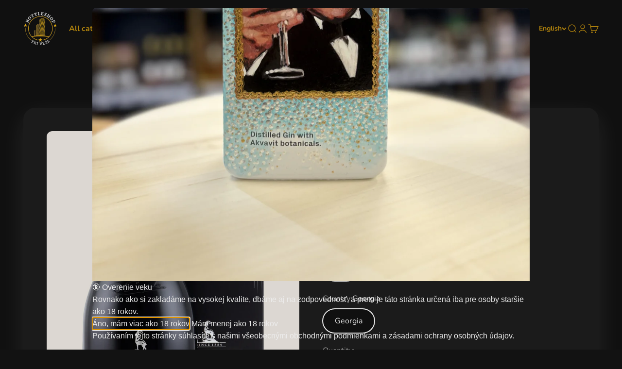

--- FILE ---
content_type: text/html; charset=utf-8
request_url: https://bottleshop3veze.sk/en/products/sarajishvili-vsop-black-special-edition
body_size: 42130
content:
<!doctype html>

<html lang="en" dir="ltr">
  <head>
    <meta name="facebook-domain-verification" content="dvf0ob5onoi5a8io5jb2khe4bl7jf0" />

    <!-- Google Tag Manager -->
    <script>(function(w,d,s,l,i){w[l]=w[l]||[];w[l].push({'gtm.start':
    new Date().getTime(),event:'gtm.js'});var f=d.getElementsByTagName(s)[0],
    j=d.createElement(s),dl=l!='dataLayer'?'&l='+l:'';j.async=true;j.src=
    'https://www.googletagmanager.com/gtm.js?id='+i+dl;f.parentNode.insertBefore(j,f);
    })(window,document,'script','dataLayer','GTM-5DMBPQ3R');</script>
    <!-- End Google Tag Manager -->
    <meta charset="utf-8">
    <meta name="viewport" content="width=device-width, initial-scale=1.0, height=device-height, minimum-scale=1.0, maximum-scale=1.0">
    <meta name="theme-color" content="#121212">

    <title>Sarajishvili VSOP Black Special Edition</title><meta name="description" content="Sarajishvili VSOP Black Edition is made from a blend of premium spirits from Georgian grapes, the oldest of which is 12 years old. During aging in oak barrels, it acquired aromas of dried fruit, plums, cinnamon, vanilla and sweet spices. Aging took place in a cellar labeled N8, which has high humidity and high temperat"><link rel="canonical" href="https://bottleshop3veze.sk/en/products/sarajishvili-vsop-black-special-edition"><link rel="shortcut icon" href="//bottleshop3veze.sk/cdn/shop/files/bottleshop_logo.png?v=1709131291&width=96">
      <link rel="apple-touch-icon" href="//bottleshop3veze.sk/cdn/shop/files/bottleshop_logo.png?v=1709131291&width=180"><link rel="preconnect" href="https://cdn.shopify.com">
    <link rel="preconnect" href="https://fonts.shopifycdn.com" crossorigin>
    <link rel="dns-prefetch" href="https://productreviews.shopifycdn.com"><link rel="preload" href="//bottleshop3veze.sk/cdn/fonts/halant/halant_n4.7a3ca1dd5e401bca6e0e60419988fc6cfb4396fb.woff2" as="font" type="font/woff2" crossorigin><link rel="preload" href="//bottleshop3veze.sk/cdn/fonts/nunito/nunito_n4.fc49103dc396b42cae9460289072d384b6c6eb63.woff2" as="font" type="font/woff2" crossorigin><meta property="og:type" content="product">
  <meta property="og:title" content="Sarajishvili VSOP Black Special Edition">
  <meta property="product:price:amount" content="46,00">
  <meta property="product:price:currency" content="EUR"><meta property="og:image" content="http://bottleshop3veze.sk/cdn/shop/files/Photoroom_20240627_151020.jpg?v=1719493857&width=2048">
  <meta property="og:image:secure_url" content="https://bottleshop3veze.sk/cdn/shop/files/Photoroom_20240627_151020.jpg?v=1719493857&width=2048">
  <meta property="og:image:width" content="1800">
  <meta property="og:image:height" content="2400"><meta property="og:description" content="Sarajishvili VSOP Black Edition is made from a blend of premium spirits from Georgian grapes, the oldest of which is 12 years old. During aging in oak barrels, it acquired aromas of dried fruit, plums, cinnamon, vanilla and sweet spices. Aging took place in a cellar labeled N8, which has high humidity and high temperat"><meta property="og:url" content="https://bottleshop3veze.sk/en/products/sarajishvili-vsop-black-special-edition">
<meta property="og:site_name" content="Bottleshop3veže"><meta name="twitter:card" content="summary"><meta name="twitter:title" content="Sarajishvili VSOP Black Special Edition">
  <meta name="twitter:description" content="Sarajishvili VSOP Black Edition is made from a blend of premium spirits from Georgian grapes, the oldest of which is 12 years old.


 During aging in oak barrels, it acquired aromas of dried fruit, plums, cinnamon, vanilla and sweet spices. Aging took place in a cellar labeled N8, which has high humidity and high temperature, which causes an intense aging process that is absolutely worth it.


 Finally, it was bottled in elegant black bottles with 40% alcohol content, which perfectly protect it from the sun&#39;s rays. We recommend serving neat and without ice. This Georgian brandy comes in a black gift box.


 Color: amber with golden-orange reflections
 Aroma: distinct, sweet, plums, cinnamon, vanilla, grapes
 Taste: pleasant, bitter-sweet, spices, pastries, plums, figs
 Finish: medium length, vanilla, dried fruit, spices, wood"><meta name="twitter:image" content="https://bottleshop3veze.sk/cdn/shop/files/Photoroom_20240627_151020.jpg?crop=center&height=1200&v=1719493857&width=1200">
  <meta name="twitter:image:alt" content=""><script type="application/ld+json">{"@context":"http:\/\/schema.org\/","@id":"\/en\/products\/sarajishvili-vsop-black-special-edition#product","@type":"ProductGroup","brand":{"@type":"Brand","name":"sarajishvili"},"category":"","description":"Sarajishvili VSOP Black Edition is made from a blend of premium spirits from Georgian grapes, the oldest of which is 12 years old.\n\n\n During aging in oak barrels, it acquired aromas of dried fruit, plums, cinnamon, vanilla and sweet spices. Aging took place in a cellar labeled N8, which has high humidity and high temperature, which causes an intense aging process that is absolutely worth it.\n\n\n Finally, it was bottled in elegant black bottles with 40% alcohol content, which perfectly protect it from the sun's rays. We recommend serving neat and without ice. This Georgian brandy comes in a black gift box.\n\n\n Color: amber with golden-orange reflections\n Aroma: distinct, sweet, plums, cinnamon, vanilla, grapes\n Taste: pleasant, bitter-sweet, spices, pastries, plums, figs\n Finish: medium length, vanilla, dried fruit, spices, wood","hasVariant":[{"@id":"\/en\/products\/sarajishvili-vsop-black-special-edition?variant=41742960066653#variant","@type":"Product","gtin":"4860018007905","image":"https:\/\/bottleshop3veze.sk\/cdn\/shop\/files\/Photoroom_20240627_151020.jpg?v=1719493857\u0026width=1920","name":"Sarajishvili VSOP Black Special Edition - 40% \/ 0.7 \/ Georgia","offers":{"@id":"\/en\/products\/sarajishvili-vsop-black-special-edition?variant=41742960066653#offer","@type":"Offer","availability":"http:\/\/schema.org\/InStock","price":"46.00","priceCurrency":"EUR","url":"https:\/\/bottleshop3veze.sk\/en\/products\/sarajishvili-vsop-black-special-edition?variant=41742960066653"},"sku":"1767"}],"name":"Sarajishvili VSOP Black Special Edition","productGroupID":"7339742658653","url":"https:\/\/bottleshop3veze.sk\/en\/products\/sarajishvili-vsop-black-special-edition"}</script><script type="application/ld+json">
  {
    "@context": "https://schema.org",
    "@type": "BreadcrumbList",
    "itemListElement": [{
        "@type": "ListItem",
        "position": 1,
        "name": "Home",
        "item": "https://bottleshop3veze.sk"
      },{
            "@type": "ListItem",
            "position": 2,
            "name": "Sarajishvili VSOP Black Special Edition",
            "item": "https://bottleshop3veze.sk/en/products/sarajishvili-vsop-black-special-edition"
          }]
  }
</script><style>/* Typography (heading) */
  @font-face {
  font-family: Halant;
  font-weight: 400;
  font-style: normal;
  font-display: fallback;
  src: url("//bottleshop3veze.sk/cdn/fonts/halant/halant_n4.7a3ca1dd5e401bca6e0e60419988fc6cfb4396fb.woff2") format("woff2"),
       url("//bottleshop3veze.sk/cdn/fonts/halant/halant_n4.38c179b4994871894f8956587b45f527a9326a7a.woff") format("woff");
}

/* Typography (body) */
  @font-face {
  font-family: Nunito;
  font-weight: 400;
  font-style: normal;
  font-display: fallback;
  src: url("//bottleshop3veze.sk/cdn/fonts/nunito/nunito_n4.fc49103dc396b42cae9460289072d384b6c6eb63.woff2") format("woff2"),
       url("//bottleshop3veze.sk/cdn/fonts/nunito/nunito_n4.5d26d13beeac3116db2479e64986cdeea4c8fbdd.woff") format("woff");
}

@font-face {
  font-family: Nunito;
  font-weight: 400;
  font-style: italic;
  font-display: fallback;
  src: url("//bottleshop3veze.sk/cdn/fonts/nunito/nunito_i4.fd53bf99043ab6c570187ed42d1b49192135de96.woff2") format("woff2"),
       url("//bottleshop3veze.sk/cdn/fonts/nunito/nunito_i4.cb3876a003a73aaae5363bb3e3e99d45ec598cc6.woff") format("woff");
}

@font-face {
  font-family: Nunito;
  font-weight: 700;
  font-style: normal;
  font-display: fallback;
  src: url("//bottleshop3veze.sk/cdn/fonts/nunito/nunito_n7.37cf9b8cf43b3322f7e6e13ad2aad62ab5dc9109.woff2") format("woff2"),
       url("//bottleshop3veze.sk/cdn/fonts/nunito/nunito_n7.45cfcfadc6630011252d54d5f5a2c7c98f60d5de.woff") format("woff");
}

@font-face {
  font-family: Nunito;
  font-weight: 700;
  font-style: italic;
  font-display: fallback;
  src: url("//bottleshop3veze.sk/cdn/fonts/nunito/nunito_i7.3f8ba2027bc9ceb1b1764ecab15bae73f86c4632.woff2") format("woff2"),
       url("//bottleshop3veze.sk/cdn/fonts/nunito/nunito_i7.82bfb5f86ec77ada3c9f660da22064c2e46e1469.woff") format("woff");
}

:root {
    /**
     * ---------------------------------------------------------------------
     * SPACING VARIABLES
     *
     * We are using a spacing inspired from frameworks like Tailwind CSS.
     * ---------------------------------------------------------------------
     */
    --spacing-0-5: 0.125rem; /* 2px */
    --spacing-1: 0.25rem; /* 4px */
    --spacing-1-5: 0.375rem; /* 6px */
    --spacing-2: 0.5rem; /* 8px */
    --spacing-2-5: 0.625rem; /* 10px */
    --spacing-3: 0.75rem; /* 12px */
    --spacing-3-5: 0.875rem; /* 14px */
    --spacing-4: 1rem; /* 16px */
    --spacing-4-5: 1.125rem; /* 18px */
    --spacing-5: 1.25rem; /* 20px */
    --spacing-5-5: 1.375rem; /* 22px */
    --spacing-6: 1.5rem; /* 24px */
    --spacing-6-5: 1.625rem; /* 26px */
    --spacing-7: 1.75rem; /* 28px */
    --spacing-7-5: 1.875rem; /* 30px */
    --spacing-8: 2rem; /* 32px */
    --spacing-8-5: 2.125rem; /* 34px */
    --spacing-9: 2.25rem; /* 36px */
    --spacing-9-5: 2.375rem; /* 38px */
    --spacing-10: 2.5rem; /* 40px */
    --spacing-11: 2.75rem; /* 44px */
    --spacing-12: 3rem; /* 48px */
    --spacing-14: 3.5rem; /* 56px */
    --spacing-16: 4rem; /* 64px */
    --spacing-18: 4.5rem; /* 72px */
    --spacing-20: 5rem; /* 80px */
    --spacing-24: 6rem; /* 96px */
    --spacing-28: 7rem; /* 112px */
    --spacing-32: 8rem; /* 128px */
    --spacing-36: 9rem; /* 144px */
    --spacing-40: 10rem; /* 160px */
    --spacing-44: 11rem; /* 176px */
    --spacing-48: 12rem; /* 192px */
    --spacing-52: 13rem; /* 208px */
    --spacing-56: 14rem; /* 224px */
    --spacing-60: 15rem; /* 240px */
    --spacing-64: 16rem; /* 256px */
    --spacing-72: 18rem; /* 288px */
    --spacing-80: 20rem; /* 320px */
    --spacing-96: 24rem; /* 384px */

    /* Container */
    --container-max-width: 1600px;
    --container-narrow-max-width: 1350px;
    --container-gutter: var(--spacing-5);
    --section-outer-spacing-block: var(--spacing-12);
    --section-inner-max-spacing-block: var(--spacing-10);
    --section-inner-spacing-inline: var(--container-gutter);
    --section-stack-spacing-block: var(--spacing-8);

    /* Grid gutter */
    --grid-gutter: var(--spacing-5);

    /* Product list settings */
    --product-list-row-gap: var(--spacing-8);
    --product-list-column-gap: var(--grid-gutter);

    /* Form settings */
    --input-gap: var(--spacing-2);
    --input-height: 2.625rem;
    --input-padding-inline: var(--spacing-4);

    /* Other sizes */
    --sticky-area-height: calc(var(--sticky-announcement-bar-enabled, 0) * var(--announcement-bar-height, 0px) + var(--sticky-header-enabled, 0) * var(--header-height, 0px));

    /* RTL support */
    --transform-logical-flip: 1;
    --transform-origin-start: left;
    --transform-origin-end: right;

    /**
     * ---------------------------------------------------------------------
     * TYPOGRAPHY
     * ---------------------------------------------------------------------
     */

    /* Font properties */
    --heading-font-family: Halant, serif;
    --heading-font-weight: 400;
    --heading-font-style: normal;
    --heading-text-transform: normal;
    --heading-letter-spacing: -0.02em;
    --text-font-family: Nunito, sans-serif;
    --text-font-weight: 400;
    --text-font-style: normal;
    --text-letter-spacing: 0.0em;

    /* Font sizes */
    --text-h0: 2.75rem;
    --text-h1: 2rem;
    --text-h2: 1.75rem;
    --text-h3: 1.375rem;
    --text-h4: 1.125rem;
    --text-h5: 1.125rem;
    --text-h6: 1rem;
    --text-xs: 0.6875rem;
    --text-sm: 0.75rem;
    --text-base: 0.875rem;
    --text-lg: 1.125rem;

    /**
     * ---------------------------------------------------------------------
     * COLORS
     * ---------------------------------------------------------------------
     */

    /* Color settings */--accent: 201 149 14;
    --text-primary: 255 255 255;
    --background-primary: 18 18 18;
    --dialog-background: 47 47 47;
    --border-color: var(--text-color, var(--text-primary)) / 0.12;

    /* Button colors */
    --button-background-primary: 201 149 14;
    --button-text-primary: 32 32 32;
    --button-background-secondary: 255 255 255;
    --button-text-secondary: 32 32 32;

    /* Status colors */
    --success-background: 224 244 232;
    --success-text: 0 163 65;
    --warning-background: 255 243 233;
    --warning-text: 255 155 74;
    --error-background: 254 231 231;
    --error-text: 248 58 58;

    /* Product colors */
    --on-sale-text: 201 149 14;
    --on-sale-badge-background: 201 149 14;
    --on-sale-badge-text: 255 255 255;
    --sold-out-badge-background: 187 187 187;
    --sold-out-badge-text: 0 0 0;
    --primary-badge-background: 128 60 238;
    --primary-badge-text: 255 255 255;
    --star-color: 201 149 14;
    --product-card-background: 22 22 22;
    --product-card-text: 255 255 255;

    /* Header colors */
    --header-background: 18 18 18;
    --header-text: 201 149 14;

    /* Footer colors */
    --footer-background: 18 18 18;
    --footer-text: 153 153 153;

    /* Rounded variables (used for border radius) */
    --rounded-xs: 0.25rem;
    --rounded-sm: 0.375rem;
    --rounded: 0.75rem;
    --rounded-lg: 1.5rem;
    --rounded-full: 9999px;

    --rounded-button: 3.75rem;
    --rounded-input: 0.5rem;

    /* Box shadow */
    --shadow-sm: 0 2px 8px rgb(var(--text-primary) / 0.1);
    --shadow: 0 5px 15px rgb(var(--text-primary) / 0.1);
    --shadow-md: 0 5px 30px rgb(var(--text-primary) / 0.1);
    --shadow-block: 0px 18px 50px rgb(var(--text-primary) / 0.1);

    /**
     * ---------------------------------------------------------------------
     * OTHER
     * ---------------------------------------------------------------------
     */

    --cursor-close-svg-url: url(//bottleshop3veze.sk/cdn/shop/t/8/assets/cursor-close.svg?v=147174565022153725511716529644);
    --cursor-zoom-in-svg-url: url(//bottleshop3veze.sk/cdn/shop/t/8/assets/cursor-zoom-in.svg?v=154953035094101115921716529644);
    --cursor-zoom-out-svg-url: url(//bottleshop3veze.sk/cdn/shop/t/8/assets/cursor-zoom-out.svg?v=16155520337305705181716529644);
    --checkmark-svg-url: url(//bottleshop3veze.sk/cdn/shop/t/8/assets/checkmark.svg?v=134351582623677237141716529644);
  }

  [dir="rtl"]:root {
    /* RTL support */
    --transform-logical-flip: -1;
    --transform-origin-start: right;
    --transform-origin-end: left;
  }

  @media screen and (min-width: 700px) {
    :root {
      /* Typography (font size) */
      --text-h0: 3.5rem;
      --text-h1: 2.5rem;
      --text-h2: 2rem;
      --text-h3: 1.625rem;
      --text-h4: 1.375rem;
      --text-h5: 1.125rem;
      --text-h6: 1rem;

      --text-xs: 0.75rem;
      --text-sm: 0.875rem;
      --text-base: 1.0rem;
      --text-lg: 1.25rem;

      /* Spacing */
      --container-gutter: 2rem;
      --section-outer-spacing-block: var(--spacing-16);
      --section-inner-max-spacing-block: var(--spacing-12);
      --section-inner-spacing-inline: var(--spacing-12);
      --section-stack-spacing-block: var(--spacing-12);

      /* Grid gutter */
      --grid-gutter: var(--spacing-6);

      /* Product list settings */
      --product-list-row-gap: var(--spacing-12);

      /* Form settings */
      --input-gap: 1rem;
      --input-height: 3.125rem;
      --input-padding-inline: var(--spacing-5);
    }
  }

  @media screen and (min-width: 1000px) {
    :root {
      /* Spacing settings */
      --container-gutter: var(--spacing-12);
      --section-outer-spacing-block: var(--spacing-18);
      --section-inner-max-spacing-block: var(--spacing-16);
      --section-inner-spacing-inline: var(--spacing-16);
      --section-stack-spacing-block: var(--spacing-12);
    }
  }

  @media screen and (min-width: 1150px) {
    :root {
      /* Spacing settings */
      --container-gutter: var(--spacing-12);
      --section-outer-spacing-block: var(--spacing-20);
      --section-inner-max-spacing-block: var(--spacing-16);
      --section-inner-spacing-inline: var(--spacing-16);
      --section-stack-spacing-block: var(--spacing-12);
    }
  }

  @media screen and (min-width: 1400px) {
    :root {
      /* Typography (font size) */
      --text-h0: 4.5rem;
      --text-h1: 3.5rem;
      --text-h2: 2.75rem;
      --text-h3: 2rem;
      --text-h4: 1.75rem;
      --text-h5: 1.375rem;
      --text-h6: 1.25rem;

      --section-outer-spacing-block: var(--spacing-24);
      --section-inner-max-spacing-block: var(--spacing-18);
      --section-inner-spacing-inline: var(--spacing-18);
    }
  }

  @media screen and (min-width: 1600px) {
    :root {
      --section-outer-spacing-block: var(--spacing-24);
      --section-inner-max-spacing-block: var(--spacing-20);
      --section-inner-spacing-inline: var(--spacing-20);
    }
  }

  /**
   * ---------------------------------------------------------------------
   * LIQUID DEPENDANT CSS
   *
   * Our main CSS is Liquid free, but some very specific features depend on
   * theme settings, so we have them here
   * ---------------------------------------------------------------------
   */@media screen and (pointer: fine) {
        /* The !important are for the Shopify Payment button to ensure we override the default from Shopify styles */
        .button:not([disabled]):not(.button--outline):hover, .btn:not([disabled]):hover, .shopify-payment-button__button--unbranded:not([disabled]):hover {
          background-color: transparent !important;
          color: rgb(var(--button-outline-color) / var(--button-background-opacity, 1)) !important;
          box-shadow: inset 0 0 0 2px currentColor !important;
        }

        .button--outline:not([disabled]):hover {
          background: rgb(var(--button-background));
          color: rgb(var(--button-text-color));
          box-shadow: inset 0 0 0 2px rgb(var(--button-background));
        }
      }</style><script>
  // This allows to expose several variables to the global scope, to be used in scripts
  window.themeVariables = {
    settings: {
      showPageTransition: true,
      headingApparition: "fade",
      pageType: "product",
      moneyFormat: "€{{amount_with_comma_separator}}",
      moneyWithCurrencyFormat: "€{{amount_with_comma_separator}} EUR",
      currencyCodeEnabled: false,
      cartType: "drawer",
      showDiscount: true,
      discountMode: "percentage"
    },

    strings: {
      accessibilityClose: "Close",
      accessibilityNext: "Next",
      accessibilityPrevious: "Previous",
      addToCartButton: "Add to cart",
      soldOutButton: "Sold out",
      preOrderButton: "Pre-order",
      unavailableButton: "Unavailable",
      closeGallery: "Close gallery",
      zoomGallery: "Zoom",
      errorGallery: "Image cannot be loaded",
      soldOutBadge: "Sold out",
      discountBadge: "Save @@",
      sku: "SKU:",
      searchNoResults: "No results could be found.",
      addOrderNote: "Add order note",
      editOrderNote: "Edit order note",
      shippingEstimatorNoResults: "Sorry, we do not ship to your address.",
      shippingEstimatorOneResult: "There is one shipping rate for your address:",
      shippingEstimatorMultipleResults: "There are several shipping rates for your address:",
      shippingEstimatorError: "One or more error occurred while retrieving shipping rates:"
    },

    breakpoints: {
      'sm': 'screen and (min-width: 700px)',
      'md': 'screen and (min-width: 1000px)',
      'lg': 'screen and (min-width: 1150px)',
      'xl': 'screen and (min-width: 1400px)',

      'sm-max': 'screen and (max-width: 699px)',
      'md-max': 'screen and (max-width: 999px)',
      'lg-max': 'screen and (max-width: 1149px)',
      'xl-max': 'screen and (max-width: 1399px)'
    }
  };window.addEventListener('DOMContentLoaded', () => {
      const isReloaded = (window.performance.navigation && window.performance.navigation.type === 1) || window.performance.getEntriesByType('navigation').map((nav) => nav.type).includes('reload');

      if ('animate' in document.documentElement && window.matchMedia('(prefers-reduced-motion: no-preference)').matches && document.referrer.includes(location.host) && !isReloaded) {
        document.body.animate({opacity: [0, 1]}, {duration: 115, fill: 'forwards'});
      }
    });

    window.addEventListener('pageshow', (event) => {
      document.body.classList.remove('page-transition');

      if (event.persisted) {
        document.body.animate({opacity: [0, 1]}, {duration: 0, fill: 'forwards'});
      }
    });// For detecting native share
  document.documentElement.classList.add(`native-share--${navigator.share ? 'enabled' : 'disabled'}`);// We save the product ID in local storage to be eventually used for recently viewed section
    try {
      const recentlyViewedProducts = new Set(JSON.parse(localStorage.getItem('theme:recently-viewed-products') || '[]'));

      recentlyViewedProducts.delete(7339742658653); // Delete first to re-move the product
      recentlyViewedProducts.add(7339742658653);

      localStorage.setItem('theme:recently-viewed-products', JSON.stringify(Array.from(recentlyViewedProducts.values()).reverse()));
    } catch (e) {
      // Safari in private mode does not allow setting item, we silently fail
    }</script><script type="module" src="//bottleshop3veze.sk/cdn/shop/t/8/assets/vendor.min.js?v=52426788336887041471716529621"></script>
    <script type="module" src="//bottleshop3veze.sk/cdn/shop/t/8/assets/theme.js?v=136909924454484449901718196543"></script>
    <script type="module" src="//bottleshop3veze.sk/cdn/shop/t/8/assets/sections.js?v=160351695088986851251718201749"></script>

    <script>window.performance && window.performance.mark && window.performance.mark('shopify.content_for_header.start');</script><meta name="google-site-verification" content="iWZx4Wev_unI6HA25V6MYnUGTNgOmQbnq137a891wlQ">
<meta id="shopify-digital-wallet" name="shopify-digital-wallet" content="/62205263965/digital_wallets/dialog">
<link rel="alternate" hreflang="x-default" href="https://bottleshop3veze.sk/products/sarajishvili-vsop-black-special-edition">
<link rel="alternate" hreflang="sk" href="https://bottleshop3veze.sk/products/sarajishvili-vsop-black-special-edition">
<link rel="alternate" hreflang="en" href="https://bottleshop3veze.sk/en/products/sarajishvili-vsop-black-special-edition">
<link rel="alternate" type="application/json+oembed" href="https://bottleshop3veze.sk/en/products/sarajishvili-vsop-black-special-edition.oembed">
<script async="async" src="/checkouts/internal/preloads.js?locale=en-SK"></script>
<script id="shopify-features" type="application/json">{"accessToken":"5ce8d6ae747853e085a8bef72f7096c7","betas":["rich-media-storefront-analytics"],"domain":"bottleshop3veze.sk","predictiveSearch":true,"shopId":62205263965,"locale":"en"}</script>
<script>var Shopify = Shopify || {};
Shopify.shop = "bottleshop3veze.myshopify.com";
Shopify.locale = "en";
Shopify.currency = {"active":"EUR","rate":"1.0"};
Shopify.country = "SK";
Shopify.theme = {"name":"Impact 5.4.1","id":133483528285,"schema_name":"Impact","schema_version":"5.4.1","theme_store_id":1190,"role":"main"};
Shopify.theme.handle = "null";
Shopify.theme.style = {"id":null,"handle":null};
Shopify.cdnHost = "bottleshop3veze.sk/cdn";
Shopify.routes = Shopify.routes || {};
Shopify.routes.root = "/en/";</script>
<script type="module">!function(o){(o.Shopify=o.Shopify||{}).modules=!0}(window);</script>
<script>!function(o){function n(){var o=[];function n(){o.push(Array.prototype.slice.apply(arguments))}return n.q=o,n}var t=o.Shopify=o.Shopify||{};t.loadFeatures=n(),t.autoloadFeatures=n()}(window);</script>
<script id="shop-js-analytics" type="application/json">{"pageType":"product"}</script>
<script defer="defer" async type="module" src="//bottleshop3veze.sk/cdn/shopifycloud/shop-js/modules/v2/client.init-shop-cart-sync_C5BV16lS.en.esm.js"></script>
<script defer="defer" async type="module" src="//bottleshop3veze.sk/cdn/shopifycloud/shop-js/modules/v2/chunk.common_CygWptCX.esm.js"></script>
<script type="module">
  await import("//bottleshop3veze.sk/cdn/shopifycloud/shop-js/modules/v2/client.init-shop-cart-sync_C5BV16lS.en.esm.js");
await import("//bottleshop3veze.sk/cdn/shopifycloud/shop-js/modules/v2/chunk.common_CygWptCX.esm.js");

  window.Shopify.SignInWithShop?.initShopCartSync?.({"fedCMEnabled":true,"windoidEnabled":true});

</script>
<script id="__st">var __st={"a":62205263965,"offset":3600,"reqid":"a65e3798-ff24-4c24-9d28-a5c6aad16aa0-1768807661","pageurl":"bottleshop3veze.sk\/en\/products\/sarajishvili-vsop-black-special-edition","u":"b222ba195c9d","p":"product","rtyp":"product","rid":7339742658653};</script>
<script>window.ShopifyPaypalV4VisibilityTracking = true;</script>
<script id="captcha-bootstrap">!function(){'use strict';const t='contact',e='account',n='new_comment',o=[[t,t],['blogs',n],['comments',n],[t,'customer']],c=[[e,'customer_login'],[e,'guest_login'],[e,'recover_customer_password'],[e,'create_customer']],r=t=>t.map((([t,e])=>`form[action*='/${t}']:not([data-nocaptcha='true']) input[name='form_type'][value='${e}']`)).join(','),a=t=>()=>t?[...document.querySelectorAll(t)].map((t=>t.form)):[];function s(){const t=[...o],e=r(t);return a(e)}const i='password',u='form_key',d=['recaptcha-v3-token','g-recaptcha-response','h-captcha-response',i],f=()=>{try{return window.sessionStorage}catch{return}},m='__shopify_v',_=t=>t.elements[u];function p(t,e,n=!1){try{const o=window.sessionStorage,c=JSON.parse(o.getItem(e)),{data:r}=function(t){const{data:e,action:n}=t;return t[m]||n?{data:e,action:n}:{data:t,action:n}}(c);for(const[e,n]of Object.entries(r))t.elements[e]&&(t.elements[e].value=n);n&&o.removeItem(e)}catch(o){console.error('form repopulation failed',{error:o})}}const l='form_type',E='cptcha';function T(t){t.dataset[E]=!0}const w=window,h=w.document,L='Shopify',v='ce_forms',y='captcha';let A=!1;((t,e)=>{const n=(g='f06e6c50-85a8-45c8-87d0-21a2b65856fe',I='https://cdn.shopify.com/shopifycloud/storefront-forms-hcaptcha/ce_storefront_forms_captcha_hcaptcha.v1.5.2.iife.js',D={infoText:'Protected by hCaptcha',privacyText:'Privacy',termsText:'Terms'},(t,e,n)=>{const o=w[L][v],c=o.bindForm;if(c)return c(t,g,e,D).then(n);var r;o.q.push([[t,g,e,D],n]),r=I,A||(h.body.append(Object.assign(h.createElement('script'),{id:'captcha-provider',async:!0,src:r})),A=!0)});var g,I,D;w[L]=w[L]||{},w[L][v]=w[L][v]||{},w[L][v].q=[],w[L][y]=w[L][y]||{},w[L][y].protect=function(t,e){n(t,void 0,e),T(t)},Object.freeze(w[L][y]),function(t,e,n,w,h,L){const[v,y,A,g]=function(t,e,n){const i=e?o:[],u=t?c:[],d=[...i,...u],f=r(d),m=r(i),_=r(d.filter((([t,e])=>n.includes(e))));return[a(f),a(m),a(_),s()]}(w,h,L),I=t=>{const e=t.target;return e instanceof HTMLFormElement?e:e&&e.form},D=t=>v().includes(t);t.addEventListener('submit',(t=>{const e=I(t);if(!e)return;const n=D(e)&&!e.dataset.hcaptchaBound&&!e.dataset.recaptchaBound,o=_(e),c=g().includes(e)&&(!o||!o.value);(n||c)&&t.preventDefault(),c&&!n&&(function(t){try{if(!f())return;!function(t){const e=f();if(!e)return;const n=_(t);if(!n)return;const o=n.value;o&&e.removeItem(o)}(t);const e=Array.from(Array(32),(()=>Math.random().toString(36)[2])).join('');!function(t,e){_(t)||t.append(Object.assign(document.createElement('input'),{type:'hidden',name:u})),t.elements[u].value=e}(t,e),function(t,e){const n=f();if(!n)return;const o=[...t.querySelectorAll(`input[type='${i}']`)].map((({name:t})=>t)),c=[...d,...o],r={};for(const[a,s]of new FormData(t).entries())c.includes(a)||(r[a]=s);n.setItem(e,JSON.stringify({[m]:1,action:t.action,data:r}))}(t,e)}catch(e){console.error('failed to persist form',e)}}(e),e.submit())}));const S=(t,e)=>{t&&!t.dataset[E]&&(n(t,e.some((e=>e===t))),T(t))};for(const o of['focusin','change'])t.addEventListener(o,(t=>{const e=I(t);D(e)&&S(e,y())}));const B=e.get('form_key'),M=e.get(l),P=B&&M;t.addEventListener('DOMContentLoaded',(()=>{const t=y();if(P)for(const e of t)e.elements[l].value===M&&p(e,B);[...new Set([...A(),...v().filter((t=>'true'===t.dataset.shopifyCaptcha))])].forEach((e=>S(e,t)))}))}(h,new URLSearchParams(w.location.search),n,t,e,['guest_login'])})(!0,!0)}();</script>
<script integrity="sha256-4kQ18oKyAcykRKYeNunJcIwy7WH5gtpwJnB7kiuLZ1E=" data-source-attribution="shopify.loadfeatures" defer="defer" src="//bottleshop3veze.sk/cdn/shopifycloud/storefront/assets/storefront/load_feature-a0a9edcb.js" crossorigin="anonymous"></script>
<script data-source-attribution="shopify.dynamic_checkout.dynamic.init">var Shopify=Shopify||{};Shopify.PaymentButton=Shopify.PaymentButton||{isStorefrontPortableWallets:!0,init:function(){window.Shopify.PaymentButton.init=function(){};var t=document.createElement("script");t.src="https://bottleshop3veze.sk/cdn/shopifycloud/portable-wallets/latest/portable-wallets.en.js",t.type="module",document.head.appendChild(t)}};
</script>
<script data-source-attribution="shopify.dynamic_checkout.buyer_consent">
  function portableWalletsHideBuyerConsent(e){var t=document.getElementById("shopify-buyer-consent"),n=document.getElementById("shopify-subscription-policy-button");t&&n&&(t.classList.add("hidden"),t.setAttribute("aria-hidden","true"),n.removeEventListener("click",e))}function portableWalletsShowBuyerConsent(e){var t=document.getElementById("shopify-buyer-consent"),n=document.getElementById("shopify-subscription-policy-button");t&&n&&(t.classList.remove("hidden"),t.removeAttribute("aria-hidden"),n.addEventListener("click",e))}window.Shopify?.PaymentButton&&(window.Shopify.PaymentButton.hideBuyerConsent=portableWalletsHideBuyerConsent,window.Shopify.PaymentButton.showBuyerConsent=portableWalletsShowBuyerConsent);
</script>
<script>
  function portableWalletsCleanup(e){e&&e.src&&console.error("Failed to load portable wallets script "+e.src);var t=document.querySelectorAll("shopify-accelerated-checkout .shopify-payment-button__skeleton, shopify-accelerated-checkout-cart .wallet-cart-button__skeleton"),e=document.getElementById("shopify-buyer-consent");for(let e=0;e<t.length;e++)t[e].remove();e&&e.remove()}function portableWalletsNotLoadedAsModule(e){e instanceof ErrorEvent&&"string"==typeof e.message&&e.message.includes("import.meta")&&"string"==typeof e.filename&&e.filename.includes("portable-wallets")&&(window.removeEventListener("error",portableWalletsNotLoadedAsModule),window.Shopify.PaymentButton.failedToLoad=e,"loading"===document.readyState?document.addEventListener("DOMContentLoaded",window.Shopify.PaymentButton.init):window.Shopify.PaymentButton.init())}window.addEventListener("error",portableWalletsNotLoadedAsModule);
</script>

<script type="module" src="https://bottleshop3veze.sk/cdn/shopifycloud/portable-wallets/latest/portable-wallets.en.js" onError="portableWalletsCleanup(this)" crossorigin="anonymous"></script>
<script nomodule>
  document.addEventListener("DOMContentLoaded", portableWalletsCleanup);
</script>

<link id="shopify-accelerated-checkout-styles" rel="stylesheet" media="screen" href="https://bottleshop3veze.sk/cdn/shopifycloud/portable-wallets/latest/accelerated-checkout-backwards-compat.css" crossorigin="anonymous">
<style id="shopify-accelerated-checkout-cart">
        #shopify-buyer-consent {
  margin-top: 1em;
  display: inline-block;
  width: 100%;
}

#shopify-buyer-consent.hidden {
  display: none;
}

#shopify-subscription-policy-button {
  background: none;
  border: none;
  padding: 0;
  text-decoration: underline;
  font-size: inherit;
  cursor: pointer;
}

#shopify-subscription-policy-button::before {
  box-shadow: none;
}

      </style>

<script>window.performance && window.performance.mark && window.performance.mark('shopify.content_for_header.end');</script>
<link href="//bottleshop3veze.sk/cdn/shop/t/8/assets/theme.css?v=181799825845893952421716529621" rel="stylesheet" type="text/css" media="all" /><!-- BEGIN app block: shopify://apps/pandectes-gdpr/blocks/banner/58c0baa2-6cc1-480c-9ea6-38d6d559556a -->
  
    
      <!-- TCF is active, scripts are loaded above -->
      
      <script>
        
          window.PandectesSettings = {"store":{"id":62205263965,"plan":"basic","theme":"Impact 5.4.1","primaryLocale":"sk","adminMode":false,"headless":false,"storefrontRootDomain":"","checkoutRootDomain":"","storefrontAccessToken":""},"tsPublished":1760524409,"declaration":{"declDays":"","declName":"","declPath":"","declType":"","isActive":false,"showType":true,"declHours":"","declWeeks":"","declYears":"","declDomain":"","declMonths":"","declMinutes":"","declPurpose":"","declSeconds":"","declSession":"","showPurpose":false,"declProvider":"","showProvider":true,"declIntroText":"","declRetention":"","declFirstParty":"","declThirdParty":"","showDateGenerated":true},"language":{"unpublished":[],"languageMode":"Single","fallbackLanguage":"sk","languageDetection":"locale","languagesSupported":[]},"texts":{"managed":{"headerText":{"sk":"Rešpektujeme vaše súkromie"},"consentText":{"sk":"Tento web používa cookies, aby vám zaistil ten najlepší zážitok."},"linkText":{"sk":"Dozvedieť sa viac"},"imprintText":{"sk":"odtlačok"},"googleLinkText":{"sk":"Podmienky ochrany súkromia Google"},"allowButtonText":{"sk":"Akceptovať všetky"},"denyButtonText":{"sk":"Odmietnuť"},"dismissButtonText":{"sk":"Ok"},"leaveSiteButtonText":{"sk":"Opustiť tento web"},"preferencesButtonText":{"sk":"Predvoľby"},"cookiePolicyText":{"sk":"Zásady používania súborov cookie"},"preferencesPopupTitleText":{"sk":"Spravujte predvoľby súhlasu"},"preferencesPopupIntroText":{"sk":"Cookies používame na optimalizáciu funkcií webových stránok, analýzu výkonu a poskytovanie personalizovaného zážitku. Niektoré súbory cookie sú nevyhnutné pre správnu funkciu a správnu funkciu webovej stránky. Tieto súbory cookie nemožno zakázať. V tomto okne môžete spravovať svoje preferencie súborov cookie."},"preferencesPopupSaveButtonText":{"sk":"Uložiť predvoľby"},"preferencesPopupCloseButtonText":{"sk":"Zavrieť"},"preferencesPopupAcceptAllButtonText":{"sk":"Prijať všetko"},"preferencesPopupRejectAllButtonText":{"sk":"Odmietnuť všetky"},"cookiesDetailsText":{"sk":"Podrobnosti o súboroch cookie"},"preferencesPopupAlwaysAllowedText":{"sk":"Vždy povolené"},"accessSectionParagraphText":{"sk":"Máte právo mať kedykoľvek prístup k svojim údajom."},"accessSectionTitleText":{"sk":"Prenos dát"},"accessSectionAccountInfoActionText":{"sk":"Osobné údaje"},"accessSectionDownloadReportActionText":{"sk":"Stiahnuť všetky"},"accessSectionGDPRRequestsActionText":{"sk":"Žiadosti dotknutej osoby"},"accessSectionOrdersRecordsActionText":{"sk":"Objednávky"},"rectificationSectionParagraphText":{"sk":"Máte právo požiadať o aktualizáciu svojich údajov, kedykoľvek to považujete za vhodné."},"rectificationSectionTitleText":{"sk":"Oprava údajov"},"rectificationCommentPlaceholder":{"sk":"Popíšte, čo chcete aktualizovať"},"rectificationCommentValidationError":{"sk":"Vyžaduje sa komentár"},"rectificationSectionEditAccountActionText":{"sk":"Požiadať o aktualizáciu"},"erasureSectionTitleText":{"sk":"Právo byť zabudnutý"},"erasureSectionParagraphText":{"sk":"Máte právo požiadať o vymazanie všetkých svojich údajov. Potom už nebudete mať prístup k svojmu účtu."},"erasureSectionRequestDeletionActionText":{"sk":"Požiadať o vymazanie osobných údajov"},"consentDate":{"sk":"Dátum súhlasu"},"consentId":{"sk":"ID súhlasu"},"consentSectionChangeConsentActionText":{"sk":"Zmeňte preferenciu súhlasu"},"consentSectionConsentedText":{"sk":"Súhlasili ste so zásadami súborov cookie tejto webovej stránky na"},"consentSectionNoConsentText":{"sk":"Nesúhlasili ste so zásadami súborov cookie tejto webovej stránky."},"consentSectionTitleText":{"sk":"Váš súhlas so súbormi cookie"},"consentStatus":{"sk":"Preferencia súhlasu"},"confirmationFailureMessage":{"sk":"Vaša požiadavka nebola overená. Skúste to znova a ak problém pretrváva, požiadajte o pomoc vlastníka obchodu"},"confirmationFailureTitle":{"sk":"Vyskytol sa problém"},"confirmationSuccessMessage":{"sk":"Čoskoro sa vám ozveme k vašej požiadavke."},"confirmationSuccessTitle":{"sk":"Vaša žiadosť je overená"},"guestsSupportEmailFailureMessage":{"sk":"Vaša žiadosť nebola odoslaná. Skúste to znova a ak problém pretrváva, požiadajte o pomoc vlastníka obchodu."},"guestsSupportEmailFailureTitle":{"sk":"Vyskytol sa problém"},"guestsSupportEmailPlaceholder":{"sk":"Emailová adresa"},"guestsSupportEmailSuccessMessage":{"sk":"Ak ste zaregistrovaní ako zákazníci tohto obchodu, čoskoro vám príde e -mail s pokynmi, ako postupovať."},"guestsSupportEmailSuccessTitle":{"sk":"Ďakujeme za vašu žiadosť"},"guestsSupportEmailValidationError":{"sk":"E -mail nie je platný"},"guestsSupportInfoText":{"sk":"Ak chcete pokračovať, prihláste sa pomocou svojho zákazníckeho účtu."},"submitButton":{"sk":"Predložiť"},"submittingButton":{"sk":"Odosielanie ..."},"cancelButton":{"sk":"Zrušiť"},"declIntroText":{"sk":"Súbory cookie používame na optimalizáciu funkčnosti webových stránok, analýzu výkonu a poskytovanie prispôsobeného zážitku. Niektoré súbory cookie sú nevyhnutné na správne fungovanie a fungovanie webovej stránky. Tieto súbory cookie nemožno zakázať. V tomto okne môžete spravovať preferencie súborov cookie."},"declName":{"sk":"názov"},"declPurpose":{"sk":"Účel"},"declType":{"sk":"Napíšte"},"declRetention":{"sk":"Retencia"},"declProvider":{"sk":"Poskytovateľ"},"declFirstParty":{"sk":"Hostiteľskej domény"},"declThirdParty":{"sk":"Tretia strana"},"declSeconds":{"sk":"sekúnd"},"declMinutes":{"sk":"minút"},"declHours":{"sk":"hodiny"},"declDays":{"sk":"dni"},"declWeeks":{"sk":"týždeň(ňov)"},"declMonths":{"sk":"mesiacov"},"declYears":{"sk":"rokov"},"declSession":{"sk":"Relácia"},"declDomain":{"sk":"Doména"},"declPath":{"sk":"Cesta"}},"categories":{"strictlyNecessaryCookiesTitleText":{"sk":"Nevyhnutne potrebné cookies"},"strictlyNecessaryCookiesDescriptionText":{"sk":"Tieto súbory cookie sú nevyhnutné na to, aby ste sa mohli pohybovať po webovej stránke a používať jej funkcie, ako napríklad prístup do bezpečných oblastí webovej stránky. Webová stránka nemôže bez týchto súborov cookie správne fungovať."},"functionalityCookiesTitleText":{"sk":"Funkčné cookies"},"functionalityCookiesDescriptionText":{"sk":"Tieto súbory cookie umožňujú stránkam poskytovať rozšírené funkcie a prispôsobenie. Môžeme ich nastaviť my alebo poskytovatelia tretích strán, ktorých služby sme pridali na naše stránky. Ak tieto súbory cookie nepovolíte, niektoré alebo všetky tieto služby nemusia fungovať správne."},"performanceCookiesTitleText":{"sk":"Výkonnostné súbory cookie"},"performanceCookiesDescriptionText":{"sk":"Tieto súbory cookie nám umožňujú monitorovať a zlepšovať výkonnosť našich webových stránok. Umožňujú nám napríklad počítať návštevy, identifikovať zdroje návštevnosti a zistiť, ktoré časti stránky sú najobľúbenejšie."},"targetingCookiesTitleText":{"sk":"Zacielenie na cookies"},"targetingCookiesDescriptionText":{"sk":"Tieto súbory cookie môžu byť nastavené prostredníctvom našich stránok našimi reklamnými partnermi. Tieto spoločnosti ich môžu použiť na vytvorenie profilu vašich záujmov a zobrazenie relevantných reklám na iných stránkach. Neuchovávajú priamo osobné informácie, ale sú založené na jedinečnej identifikácii vášho prehliadača a internetového zariadenia. Pokiaľ tieto cookies nepovolíte, dočkáte sa menej cielenej reklamy."},"unclassifiedCookiesTitleText":{"sk":"Neklasifikované cookies"},"unclassifiedCookiesDescriptionText":{"sk":"Neklasifikované cookies sú cookies, ktoré v súčasnosti klasifikujeme, spoločne s poskytovateľmi jednotlivých cookies."}},"auto":{}},"library":{"previewMode":false,"fadeInTimeout":0,"defaultBlocked":7,"showLink":true,"showImprintLink":false,"showGoogleLink":false,"enabled":true,"cookie":{"expiryDays":365,"secure":true,"domain":""},"dismissOnScroll":false,"dismissOnWindowClick":false,"dismissOnTimeout":false,"palette":{"popup":{"background":"#FFFFFF","backgroundForCalculations":{"a":1,"b":255,"g":255,"r":255},"text":"#000000"},"button":{"background":"#000000","backgroundForCalculations":{"a":1,"b":0,"g":0,"r":0},"text":"#FFFFFF","textForCalculation":{"a":1,"b":255,"g":255,"r":255},"border":"transparent"}},"content":{"href":"/policies/privacy-policy","imprintHref":"","close":"&#10005;","target":"","logo":"<img class=\"cc-banner-logo\" style=\"max-height: 40px;\" src=\"https://bottleshop3veze.myshopify.com/cdn/shop/files/pandectes-banner-logo.png\" alt=\"Cookie banner\" />"},"window":"<div role=\"dialog\" aria-label=\"{{header}}\" aria-describedby=\"cookieconsent:desc\" id=\"pandectes-banner\" class=\"cc-window-wrapper cc-bottom-center-wrapper\"><div class=\"pd-cookie-banner-window cc-window {{classes}}\"><!--googleoff: all-->{{children}}<!--googleon: all--></div></div>","compliance":{"opt-both":"<div class=\"cc-compliance cc-highlight\">{{deny}}{{allow}}</div>"},"type":"opt-both","layouts":{"basic":"{{logo}}{{messagelink}}{{compliance}}"},"position":"bottom-center","theme":"classic","revokable":true,"animateRevokable":true,"revokableReset":false,"revokableLogoUrl":"https://bottleshop3veze.myshopify.com/cdn/shop/files/pandectes-reopen-logo.png","revokablePlacement":"bottom-left","revokableMarginHorizontal":15,"revokableMarginVertical":15,"static":false,"autoAttach":true,"hasTransition":true,"blacklistPage":[""],"elements":{"close":"<button aria-label=\"\" type=\"button\" class=\"cc-close\">{{close}}</button>","dismiss":"<button type=\"button\" class=\"cc-btn cc-btn-decision cc-dismiss\">{{dismiss}}</button>","allow":"<button type=\"button\" class=\"cc-btn cc-btn-decision cc-allow\">{{allow}}</button>","deny":"<button type=\"button\" class=\"cc-btn cc-btn-decision cc-deny\">{{deny}}</button>","preferences":"<button type=\"button\" class=\"cc-btn cc-settings\" onclick=\"Pandectes.fn.openPreferences()\">{{preferences}}</button>"}},"geolocation":{"auOnly":false,"brOnly":false,"caOnly":false,"chOnly":false,"euOnly":false,"jpOnly":false,"nzOnly":false,"quOnly":false,"thOnly":false,"zaOnly":false,"canadaOnly":false,"canadaLaw25":false,"canadaPipeda":false,"globalVisibility":true},"dsr":{"guestsSupport":false,"accessSectionDownloadReportAuto":false},"banner":{"resetTs":1760516457,"extraCss":"        .cc-banner-logo {max-width: 24em!important;}    @media(min-width: 768px) {.cc-window.cc-floating{max-width: 24em!important;width: 24em!important;}}    .cc-message, .pd-cookie-banner-window .cc-header, .cc-logo {text-align: center}    .cc-window-wrapper{z-index: 2147483647;}    .cc-window{z-index: 2147483647;font-family: inherit;}    .pd-cookie-banner-window .cc-header{font-family: inherit;}    .pd-cp-ui{font-family: inherit; background-color: #FFFFFF;color:#000000;}    button.pd-cp-btn, a.pd-cp-btn{background-color:#000000;color:#FFFFFF!important;}    input + .pd-cp-preferences-slider{background-color: rgba(0, 0, 0, 0.3)}    .pd-cp-scrolling-section::-webkit-scrollbar{background-color: rgba(0, 0, 0, 0.3)}    input:checked + .pd-cp-preferences-slider{background-color: rgba(0, 0, 0, 1)}    .pd-cp-scrolling-section::-webkit-scrollbar-thumb {background-color: rgba(0, 0, 0, 1)}    .pd-cp-ui-close{color:#000000;}    .pd-cp-preferences-slider:before{background-color: #FFFFFF}    .pd-cp-title:before {border-color: #000000!important}    .pd-cp-preferences-slider{background-color:#000000}    .pd-cp-toggle{color:#000000!important}    @media(max-width:699px) {.pd-cp-ui-close-top svg {fill: #000000}}    .pd-cp-toggle:hover,.pd-cp-toggle:visited,.pd-cp-toggle:active{color:#000000!important}    .pd-cookie-banner-window {box-shadow: 0 0 18px rgb(0 0 0 / 20%);}  ","customJavascript":{"useButtons":true},"showPoweredBy":false,"logoHeight":40,"revokableTrigger":false,"hybridStrict":false,"cookiesBlockedByDefault":"7","isActive":true,"implicitSavePreferences":false,"cookieIcon":false,"blockBots":false,"showCookiesDetails":true,"hasTransition":true,"blockingPage":false,"showOnlyLandingPage":false,"leaveSiteUrl":"https://pandectes.io","linkRespectStoreLang":false},"cookies":{"0":[{"name":"localization","type":"http","domain":"bottleshop3veze.sk","path":"/","provider":"Shopify","firstParty":true,"retention":"1 year(s)","session":false,"expires":1,"unit":"declYears","purpose":{"sk":"Lokalizácia obchodu Shopify"}},{"name":"_ab","type":"http","domain":"bottleshop3veze.sk","path":"/","provider":"Shopify","firstParty":true,"retention":"1 year(s)","session":false,"expires":1,"unit":"declYears","purpose":{"sk":"Používa sa v súvislosti s prístupom k admin."}},{"name":"master_device_id","type":"http","domain":"bottleshop3veze.sk","path":"/","provider":"Shopify","firstParty":true,"retention":"1 year(s)","session":false,"expires":1,"unit":"declYears","purpose":{"sk":"Používa sa v súvislosti s prihlásením obchodníka."}},{"name":"storefront_digest","type":"http","domain":"bottleshop3veze.sk","path":"/","provider":"Shopify","firstParty":true,"retention":"1 year(s)","session":false,"expires":1,"unit":"declYears","purpose":{"sk":"Používa sa v súvislosti s prihlásením zákazníka."}},{"name":"_shopify_country","type":"http","domain":"bottleshop3veze.sk","path":"/","provider":"Shopify","firstParty":true,"retention":"30 minute(s)","session":false,"expires":30,"unit":"declMinutes","purpose":{"sk":"Používa sa v spojení s pokladňou."}},{"name":"cart_currency","type":"http","domain":"bottleshop3veze.sk","path":"/","provider":"Shopify","firstParty":true,"retention":"2 week(s)","session":false,"expires":2,"unit":"declWeeks","purpose":{"sk":"Súbor cookie je nevyhnutný pre zabezpečenú funkciu pokladne a platby na webovej stránke. Túto funkciu poskytuje shopify.com."}},{"name":"cart","type":"http","domain":"bottleshop3veze.sk","path":"/","provider":"Shopify","firstParty":true,"retention":"2 week(s)","session":false,"expires":2,"unit":"declWeeks","purpose":{"sk":"Nevyhnutné pre funkčnosť nákupného košíka na webovej stránke."}},{"name":"shopify_pay_redirect","type":"http","domain":"bottleshop3veze.sk","path":"/","provider":"Shopify","firstParty":true,"retention":"1 year(s)","session":false,"expires":1,"unit":"declYears","purpose":{"sk":"Súbor cookie je nevyhnutný pre zabezpečenú funkciu pokladne a platby na webovej stránke. Túto funkciu poskytuje shopify.com."}},{"name":"shopify_pay","type":"http","domain":"bottleshop3veze.sk","path":"/","provider":"Shopify","firstParty":true,"retention":"1 year(s)","session":false,"expires":1,"unit":"declYears","purpose":{"sk":"Používa sa v spojení s pokladňou."}},{"name":"_abv","type":"http","domain":"bottleshop3veze.sk","path":"/","provider":"Shopify","firstParty":true,"retention":"1 year(s)","session":false,"expires":1,"unit":"declYears","purpose":{"sk":"Zachovať zbalený stav panela správcu."}},{"name":"_identity_session","type":"http","domain":"bottleshop3veze.sk","path":"/","provider":"Shopify","firstParty":true,"retention":"2 year(s)","session":false,"expires":2,"unit":"declYears","purpose":{"sk":"Obsahuje identifikátor relácie identity používateľa."}},{"name":"_master_udr","type":"http","domain":"bottleshop3veze.sk","path":"/","provider":"Shopify","firstParty":true,"retention":"Session","session":true,"expires":1,"unit":"declSeconds","purpose":{"sk":"Trvalý identifikátor zariadenia."}},{"name":"user","type":"http","domain":"bottleshop3veze.sk","path":"/","provider":"Shopify","firstParty":true,"retention":"1 year(s)","session":false,"expires":1,"unit":"declYears","purpose":{"sk":"Používa sa v spojení s prihlásením do obchodu."}},{"name":"user_cross_site","type":"http","domain":"bottleshop3veze.sk","path":"/","provider":"Shopify","firstParty":true,"retention":"1 year(s)","session":false,"expires":1,"unit":"declYears","purpose":{"sk":"Používa sa v spojení s prihlásením do obchodu."}},{"name":"_shopify_test","type":"http","domain":"sk","path":"/","provider":"Shopify","firstParty":false,"retention":"Session","session":true,"expires":1,"unit":"declSeconds","purpose":{"sk":"A test cookie used by Shopify to verify the store's setup."}},{"name":"_shopify_test","type":"http","domain":"bottleshop3veze.sk","path":"/","provider":"Shopify","firstParty":true,"retention":"Session","session":true,"expires":1,"unit":"declSeconds","purpose":{"sk":"A test cookie used by Shopify to verify the store's setup."}},{"name":"_tracking_consent","type":"http","domain":".bottleshop3veze.sk","path":"/","provider":"Shopify","firstParty":true,"retention":"1 year(s)","session":false,"expires":1,"unit":"declYears","purpose":{"sk":"Predvoľby sledovania."}},{"name":"_shopify_essential","type":"http","domain":"bottleshop3veze.sk","path":"/","provider":"Shopify","firstParty":true,"retention":"1 year(s)","session":false,"expires":1,"unit":"declYears","purpose":{"sk":"Používa sa na stránke účtov."}},{"name":"keep_alive","type":"http","domain":"bottleshop3veze.sk","path":"/","provider":"Shopify","firstParty":true,"retention":"Session","session":true,"expires":-56,"unit":"declYears","purpose":{"sk":"Používa sa v súvislosti s lokalizáciou kupujúceho."}},{"name":"discount_code","type":"http","domain":"bottleshop3veze.sk","path":"/","provider":"Shopify","firstParty":true,"retention":"Session","session":true,"expires":1,"unit":"declDays","purpose":{"sk":"Stores a discount code (received from an online store visit with a URL parameter) in order to the next checkout."}},{"name":"shop_pay_accelerated","type":"http","domain":"bottleshop3veze.sk","path":"/","provider":"Shopify","firstParty":true,"retention":"1 year(s)","session":false,"expires":1,"unit":"declYears","purpose":{"sk":"Indicates if a buyer is eligible for Shop Pay accelerated checkout."}},{"name":"login_with_shop_finalize","type":"http","domain":"bottleshop3veze.sk","path":"/","provider":"Shopify","firstParty":true,"retention":"5 minute(s)","session":false,"expires":5,"unit":"declMinutes","purpose":{"sk":"Used to facilitate login with Shop."}},{"name":"order","type":"http","domain":"bottleshop3veze.sk","path":"/","provider":"Shopify","firstParty":true,"retention":"3 week(s)","session":false,"expires":3,"unit":"declWeeks","purpose":{"sk":"Used to allow access to the data of the order details page of the buyer."}},{"name":"auth_state_*","type":"http","domain":"bottleshop3veze.sk","path":"/","provider":"Shopify","firstParty":true,"retention":"25 minute(s)","session":false,"expires":25,"unit":"declMinutes","purpose":{"sk":""}},{"name":"_shopify_essential_\t","type":"http","domain":"bottleshop3veze.sk","path":"/","provider":"Shopify","firstParty":true,"retention":"1 year(s)","session":false,"expires":1,"unit":"declYears","purpose":{"sk":"Contains an opaque token that is used to identify a device for all essential purposes."}},{"name":"_merchant_essential","type":"http","domain":"bottleshop3veze.sk","path":"/","provider":"Shopify","firstParty":true,"retention":"1 year(s)","session":false,"expires":1,"unit":"declYears","purpose":{"sk":"Contains essential information for the correct functionality of merchant surfaces such as the admin area."}},{"name":"identity-state","type":"http","domain":"bottleshop3veze.sk","path":"/","provider":"Shopify","firstParty":true,"retention":"1 day(s)","session":false,"expires":1,"unit":"declDays","purpose":{"sk":"Stores state before redirecting customers to identity authentication.\t"}}],"1":[{"name":"shopify_override_user_locale","type":"http","domain":"bottleshop3veze.sk","path":"/","provider":"Shopify","firstParty":true,"retention":"1 year(s)","session":false,"expires":1,"unit":"declYears","purpose":{"sk":"Used as a mechanism to set User locale in admin."}},{"name":"__Host-GAPS","type":"http","domain":"accounts.google.com","path":"/","provider":"Google","firstParty":false,"retention":"1 year(s)","session":false,"expires":1,"unit":"declYears","purpose":{"sk":"Used for signing in with a Google account."}}],"2":[{"name":"_shopify_s","type":"http","domain":"sk","path":"/","provider":"Shopify","firstParty":false,"retention":"Session","session":true,"expires":1,"unit":"declSeconds","purpose":{"sk":"Analytika Shopify."}},{"name":"_orig_referrer","type":"http","domain":"bottleshop3veze.sk","path":"/","provider":"Shopify","firstParty":true,"retention":"2 week(s)","session":false,"expires":2,"unit":"declWeeks","purpose":{"sk":"Sleduje vstupné stránky."}},{"name":"_landing_page","type":"http","domain":"bottleshop3veze.sk","path":"/","provider":"Shopify","firstParty":true,"retention":"2 week(s)","session":false,"expires":2,"unit":"declWeeks","purpose":{"sk":"Sleduje vstupné stránky."}},{"name":"shop_analytics","type":"http","domain":"bottleshop3veze.sk","path":"/","provider":"Shopify","firstParty":true,"retention":"1 year(s)","session":false,"expires":1,"unit":"declYears","purpose":{"sk":"Analytika Shopify."}},{"name":"_ga","type":"http","domain":".bottleshop3veze.sk","path":"/","provider":"Google","firstParty":true,"retention":"1 year(s)","session":false,"expires":1,"unit":"declYears","purpose":{"sk":"Súbor cookie je nastavený službou Google Analytics s neznámou funkcionalitou"}},{"name":"_shopify_y","type":"http","domain":".bottleshop3veze.sk","path":"/","provider":"Shopify","firstParty":true,"retention":"1 year(s)","session":false,"expires":1,"unit":"declYears","purpose":{"sk":"Analytika Shopify."}},{"name":"_shopify_s","type":"http","domain":".bottleshop3veze.sk","path":"/","provider":"Shopify","firstParty":true,"retention":"30 minute(s)","session":false,"expires":30,"unit":"declMinutes","purpose":{"sk":"Analytika Shopify."}},{"name":"_merchant_analytics","type":"http","domain":"bottleshop3veze.sk","path":"/","provider":"Shopify","firstParty":true,"retention":"1 year(s)","session":false,"expires":1,"unit":"declYears","purpose":{"sk":"Contains analytics data for the merchant session."}},{"name":"_ga_*","type":"http","domain":".bottleshop3veze.sk","path":"/","provider":"Google","firstParty":true,"retention":"1 year(s)","session":false,"expires":1,"unit":"declYears","purpose":{"sk":""}},{"name":"_shopify_analytics","type":"http","domain":"bottleshop3veze.sk","path":"/","provider":"Shopify","firstParty":true,"retention":"1 year(s)","session":false,"expires":1,"unit":"declYears","purpose":{"sk":"Contains analytics data for buyer surfaces such as the storefront or checkout."}}],"4":[{"name":"_fbp","type":"http","domain":".bottleshop3veze.sk","path":"/","provider":"Facebook","firstParty":true,"retention":"3 month(s)","session":false,"expires":3,"unit":"declMonths","purpose":{"sk":"Cookie umiestňuje Facebook na sledovanie návštev na webových stránkach."}},{"name":"_shopify_marketing","type":"http","domain":"bottleshop3veze.sk","path":"/","provider":"Shopify","firstParty":true,"retention":"1 year(s)","session":false,"expires":1,"unit":"declYears","purpose":{"sk":"Contains marketing data for buyer surfaces such as the storefront or checkout."}},{"name":"NID","type":"http","domain":".google.com","path":"/","provider":"Google","firstParty":false,"retention":"6 month(s)","session":false,"expires":6,"unit":"declMonths","purpose":{"sk":"Used to collect website statistics and track conversion rates."}}],"8":[{"name":"skip_shop_pay","type":"http","domain":"bottleshop3veze.sk","path":"/","provider":"Unknown","firstParty":true,"retention":"1 year(s)","session":false,"expires":1,"unit":"declYears","purpose":{"sk":""}}]},"blocker":{"isActive":false,"googleConsentMode":{"id":"","onlyGtm":false,"analyticsId":"","adwordsId":"","isActive":false,"adStorageCategory":4,"analyticsStorageCategory":2,"personalizationStorageCategory":1,"functionalityStorageCategory":1,"customEvent":false,"securityStorageCategory":0,"redactData":false,"urlPassthrough":false,"dataLayerProperty":"dataLayer","waitForUpdate":500,"useNativeChannel":false,"debugMode":false},"facebookPixel":{"id":"","isActive":false,"ldu":false},"microsoft":{"isActive":false,"uetTags":""},"rakuten":{"isActive":false,"cmp":false,"ccpa":false},"klaviyoIsActive":false,"gpcIsActive":true,"clarity":{"isActive":false,"id":""},"defaultBlocked":7,"patterns":{"whiteList":[],"blackList":{"1":[],"2":[],"4":[],"8":[]},"iframesWhiteList":[],"iframesBlackList":{"1":[],"2":[],"4":[],"8":[]},"beaconsWhiteList":[],"beaconsBlackList":{"1":[],"2":[],"4":[],"8":[]}}}};
        
        window.addEventListener('DOMContentLoaded', function(){
          const script = document.createElement('script');
          
            script.src = "https://cdn.shopify.com/extensions/019bd005-1071-7566-a990-dd9df4dd4365/gdpr-228/assets/pandectes-core.js";
          
          script.defer = true;
          document.body.appendChild(script);
        })
      </script>
    
  


<!-- END app block --><!-- BEGIN app block: shopify://apps/rt-terms-and-conditions-box/blocks/app-embed/17661ca5-aeea-41b9-8091-d8f7233e8b22 --><script type='text/javascript'>
  window.roarJs = window.roarJs || {};
      roarJs.LegalConfig = {
          metafields: {
          shop: "bottleshop3veze.myshopify.com",
          settings: {"enabled":"1","param":{"message":"Prečítal(a) som si a súhlasím s {link} a {link-1765454274782} ","error_message":"Objednávku nie je možné dokončiť bez potvrdenia súhlasu s obchodnými podmienkami a zásadami spracúvania osobných údajov.","error_display":"dialog","greeting":{"enabled":"0","message":"Please agree to the T\u0026C before purchasing!","delay":"1"},"link_order":["link","link-1765454274782"],"links":{"link":{"label":"Všeobecnými obchodnými podmienkami","target":"_blank","url":"https:\/\/bottleshop3veze.myshopify.com\/policies\/terms-of-service","policy":"terms-of-service"},"link-1765454274782":{"label":"Zásadami spracúvania osobných údajov","url":"https:\/\/bottleshop3veze.myshopify.com\/policies\/privacy-policy","target":"_blank","policy":"terms-of-service"}},"force_enabled":"0","optional":"0","optional_message_enabled":"0","optional_message_value":"Thank you! The page will be moved to the checkout page.","optional_checkbox_hidden":"0","time_enabled":"1","time_label":"Súhlas s VOP a GDPR udelený dňa","checkbox":"2"},"popup":{"title":"Obchodné podmienky \u003cbr\u003e a Zásady spracúvania osobných údajov","width":"600","button":"Prejsť k pokladni","icon_color":"#c9950e"},"style":{"checkbox":{"size":20,"color":"#c9950e"},"message":{"font":"inherit","size":"14","customized":{"enabled":"1","color":"#7d7c7c","accent":"#c9950e","error":"#de3618"},"align":"inherit","padding":{"top":"0","right":"0","bottom":"0","left":"0"}}},"installer":{"133483528285":{"cart":{"selector":"#shopify-section-template--16657389224029__main DIV.container DIV.page-spacer DIV.cart DIV.cart-order SAFE-STICKY.cart-order__recap.v-stack.gap-6 FORM.cart-form.rounded BUTTON.button.button--xl.w-full.rale-checkout--invisible","position":"before"}}}},
          moneyFormat: "€{{amount_with_comma_separator}}"
      }
  }
</script>
<script src='https://cdn.shopify.com/extensions/019a2c75-764c-7925-b253-e24466484d41/legal-7/assets/legal.js' defer></script>


<!-- END app block --><!-- BEGIN app block: shopify://apps/instafeed/blocks/head-block/c447db20-095d-4a10-9725-b5977662c9d5 --><link rel="preconnect" href="https://cdn.nfcube.com/">
<link rel="preconnect" href="https://scontent.cdninstagram.com/">


  <script>
    document.addEventListener('DOMContentLoaded', function () {
      let instafeedScript = document.createElement('script');

      
        instafeedScript.src = 'https://cdn.nfcube.com/instafeed-9f363f0930f3f6bcd74c20d514b79db6.js';
      

      document.body.appendChild(instafeedScript);
    });
  </script>





<!-- END app block --><link href="https://cdn.shopify.com/extensions/019a2c75-764c-7925-b253-e24466484d41/legal-7/assets/legal.css" rel="stylesheet" type="text/css" media="all">
<script src="https://cdn.shopify.com/extensions/a3938e7b-18fd-4558-b0bb-ab977a720831/ageon-age-verification-32/assets/age-verification.js" type="text/javascript" defer="defer"></script>
<link href="https://cdn.shopify.com/extensions/a3938e7b-18fd-4558-b0bb-ab977a720831/ageon-age-verification-32/assets/age-verification.css" rel="stylesheet" type="text/css" media="all">
<link href="https://monorail-edge.shopifysvc.com" rel="dns-prefetch">
<script>(function(){if ("sendBeacon" in navigator && "performance" in window) {try {var session_token_from_headers = performance.getEntriesByType('navigation')[0].serverTiming.find(x => x.name == '_s').description;} catch {var session_token_from_headers = undefined;}var session_cookie_matches = document.cookie.match(/_shopify_s=([^;]*)/);var session_token_from_cookie = session_cookie_matches && session_cookie_matches.length === 2 ? session_cookie_matches[1] : "";var session_token = session_token_from_headers || session_token_from_cookie || "";function handle_abandonment_event(e) {var entries = performance.getEntries().filter(function(entry) {return /monorail-edge.shopifysvc.com/.test(entry.name);});if (!window.abandonment_tracked && entries.length === 0) {window.abandonment_tracked = true;var currentMs = Date.now();var navigation_start = performance.timing.navigationStart;var payload = {shop_id: 62205263965,url: window.location.href,navigation_start,duration: currentMs - navigation_start,session_token,page_type: "product"};window.navigator.sendBeacon("https://monorail-edge.shopifysvc.com/v1/produce", JSON.stringify({schema_id: "online_store_buyer_site_abandonment/1.1",payload: payload,metadata: {event_created_at_ms: currentMs,event_sent_at_ms: currentMs}}));}}window.addEventListener('pagehide', handle_abandonment_event);}}());</script>
<script id="web-pixels-manager-setup">(function e(e,d,r,n,o){if(void 0===o&&(o={}),!Boolean(null===(a=null===(i=window.Shopify)||void 0===i?void 0:i.analytics)||void 0===a?void 0:a.replayQueue)){var i,a;window.Shopify=window.Shopify||{};var t=window.Shopify;t.analytics=t.analytics||{};var s=t.analytics;s.replayQueue=[],s.publish=function(e,d,r){return s.replayQueue.push([e,d,r]),!0};try{self.performance.mark("wpm:start")}catch(e){}var l=function(){var e={modern:/Edge?\/(1{2}[4-9]|1[2-9]\d|[2-9]\d{2}|\d{4,})\.\d+(\.\d+|)|Firefox\/(1{2}[4-9]|1[2-9]\d|[2-9]\d{2}|\d{4,})\.\d+(\.\d+|)|Chrom(ium|e)\/(9{2}|\d{3,})\.\d+(\.\d+|)|(Maci|X1{2}).+ Version\/(15\.\d+|(1[6-9]|[2-9]\d|\d{3,})\.\d+)([,.]\d+|)( \(\w+\)|)( Mobile\/\w+|) Safari\/|Chrome.+OPR\/(9{2}|\d{3,})\.\d+\.\d+|(CPU[ +]OS|iPhone[ +]OS|CPU[ +]iPhone|CPU IPhone OS|CPU iPad OS)[ +]+(15[._]\d+|(1[6-9]|[2-9]\d|\d{3,})[._]\d+)([._]\d+|)|Android:?[ /-](13[3-9]|1[4-9]\d|[2-9]\d{2}|\d{4,})(\.\d+|)(\.\d+|)|Android.+Firefox\/(13[5-9]|1[4-9]\d|[2-9]\d{2}|\d{4,})\.\d+(\.\d+|)|Android.+Chrom(ium|e)\/(13[3-9]|1[4-9]\d|[2-9]\d{2}|\d{4,})\.\d+(\.\d+|)|SamsungBrowser\/([2-9]\d|\d{3,})\.\d+/,legacy:/Edge?\/(1[6-9]|[2-9]\d|\d{3,})\.\d+(\.\d+|)|Firefox\/(5[4-9]|[6-9]\d|\d{3,})\.\d+(\.\d+|)|Chrom(ium|e)\/(5[1-9]|[6-9]\d|\d{3,})\.\d+(\.\d+|)([\d.]+$|.*Safari\/(?![\d.]+ Edge\/[\d.]+$))|(Maci|X1{2}).+ Version\/(10\.\d+|(1[1-9]|[2-9]\d|\d{3,})\.\d+)([,.]\d+|)( \(\w+\)|)( Mobile\/\w+|) Safari\/|Chrome.+OPR\/(3[89]|[4-9]\d|\d{3,})\.\d+\.\d+|(CPU[ +]OS|iPhone[ +]OS|CPU[ +]iPhone|CPU IPhone OS|CPU iPad OS)[ +]+(10[._]\d+|(1[1-9]|[2-9]\d|\d{3,})[._]\d+)([._]\d+|)|Android:?[ /-](13[3-9]|1[4-9]\d|[2-9]\d{2}|\d{4,})(\.\d+|)(\.\d+|)|Mobile Safari.+OPR\/([89]\d|\d{3,})\.\d+\.\d+|Android.+Firefox\/(13[5-9]|1[4-9]\d|[2-9]\d{2}|\d{4,})\.\d+(\.\d+|)|Android.+Chrom(ium|e)\/(13[3-9]|1[4-9]\d|[2-9]\d{2}|\d{4,})\.\d+(\.\d+|)|Android.+(UC? ?Browser|UCWEB|U3)[ /]?(15\.([5-9]|\d{2,})|(1[6-9]|[2-9]\d|\d{3,})\.\d+)\.\d+|SamsungBrowser\/(5\.\d+|([6-9]|\d{2,})\.\d+)|Android.+MQ{2}Browser\/(14(\.(9|\d{2,})|)|(1[5-9]|[2-9]\d|\d{3,})(\.\d+|))(\.\d+|)|K[Aa][Ii]OS\/(3\.\d+|([4-9]|\d{2,})\.\d+)(\.\d+|)/},d=e.modern,r=e.legacy,n=navigator.userAgent;return n.match(d)?"modern":n.match(r)?"legacy":"unknown"}(),u="modern"===l?"modern":"legacy",c=(null!=n?n:{modern:"",legacy:""})[u],f=function(e){return[e.baseUrl,"/wpm","/b",e.hashVersion,"modern"===e.buildTarget?"m":"l",".js"].join("")}({baseUrl:d,hashVersion:r,buildTarget:u}),m=function(e){var d=e.version,r=e.bundleTarget,n=e.surface,o=e.pageUrl,i=e.monorailEndpoint;return{emit:function(e){var a=e.status,t=e.errorMsg,s=(new Date).getTime(),l=JSON.stringify({metadata:{event_sent_at_ms:s},events:[{schema_id:"web_pixels_manager_load/3.1",payload:{version:d,bundle_target:r,page_url:o,status:a,surface:n,error_msg:t},metadata:{event_created_at_ms:s}}]});if(!i)return console&&console.warn&&console.warn("[Web Pixels Manager] No Monorail endpoint provided, skipping logging."),!1;try{return self.navigator.sendBeacon.bind(self.navigator)(i,l)}catch(e){}var u=new XMLHttpRequest;try{return u.open("POST",i,!0),u.setRequestHeader("Content-Type","text/plain"),u.send(l),!0}catch(e){return console&&console.warn&&console.warn("[Web Pixels Manager] Got an unhandled error while logging to Monorail."),!1}}}}({version:r,bundleTarget:l,surface:e.surface,pageUrl:self.location.href,monorailEndpoint:e.monorailEndpoint});try{o.browserTarget=l,function(e){var d=e.src,r=e.async,n=void 0===r||r,o=e.onload,i=e.onerror,a=e.sri,t=e.scriptDataAttributes,s=void 0===t?{}:t,l=document.createElement("script"),u=document.querySelector("head"),c=document.querySelector("body");if(l.async=n,l.src=d,a&&(l.integrity=a,l.crossOrigin="anonymous"),s)for(var f in s)if(Object.prototype.hasOwnProperty.call(s,f))try{l.dataset[f]=s[f]}catch(e){}if(o&&l.addEventListener("load",o),i&&l.addEventListener("error",i),u)u.appendChild(l);else{if(!c)throw new Error("Did not find a head or body element to append the script");c.appendChild(l)}}({src:f,async:!0,onload:function(){if(!function(){var e,d;return Boolean(null===(d=null===(e=window.Shopify)||void 0===e?void 0:e.analytics)||void 0===d?void 0:d.initialized)}()){var d=window.webPixelsManager.init(e)||void 0;if(d){var r=window.Shopify.analytics;r.replayQueue.forEach((function(e){var r=e[0],n=e[1],o=e[2];d.publishCustomEvent(r,n,o)})),r.replayQueue=[],r.publish=d.publishCustomEvent,r.visitor=d.visitor,r.initialized=!0}}},onerror:function(){return m.emit({status:"failed",errorMsg:"".concat(f," has failed to load")})},sri:function(e){var d=/^sha384-[A-Za-z0-9+/=]+$/;return"string"==typeof e&&d.test(e)}(c)?c:"",scriptDataAttributes:o}),m.emit({status:"loading"})}catch(e){m.emit({status:"failed",errorMsg:(null==e?void 0:e.message)||"Unknown error"})}}})({shopId: 62205263965,storefrontBaseUrl: "https://bottleshop3veze.sk",extensionsBaseUrl: "https://extensions.shopifycdn.com/cdn/shopifycloud/web-pixels-manager",monorailEndpoint: "https://monorail-edge.shopifysvc.com/unstable/produce_batch",surface: "storefront-renderer",enabledBetaFlags: ["2dca8a86"],webPixelsConfigList: [{"id":"2516746627","configuration":"{\"pixel_id\":\"1120414156181725\",\"pixel_type\":\"facebook_pixel\"}","eventPayloadVersion":"v1","runtimeContext":"OPEN","scriptVersion":"ca16bc87fe92b6042fbaa3acc2fbdaa6","type":"APP","apiClientId":2329312,"privacyPurposes":["ANALYTICS","MARKETING","SALE_OF_DATA"],"dataSharingAdjustments":{"protectedCustomerApprovalScopes":["read_customer_address","read_customer_email","read_customer_name","read_customer_personal_data","read_customer_phone"]}},{"id":"2328428931","configuration":"{\"config\":\"{\\\"google_tag_ids\\\":[\\\"GT-MBLBWTHN\\\"],\\\"target_country\\\":\\\"ZZ\\\",\\\"gtag_events\\\":[{\\\"type\\\":\\\"view_item\\\",\\\"action_label\\\":\\\"MC-EDW4SN5SMB\\\"},{\\\"type\\\":\\\"purchase\\\",\\\"action_label\\\":\\\"MC-EDW4SN5SMB\\\"},{\\\"type\\\":\\\"page_view\\\",\\\"action_label\\\":\\\"MC-EDW4SN5SMB\\\"}],\\\"enable_monitoring_mode\\\":false}\"}","eventPayloadVersion":"v1","runtimeContext":"OPEN","scriptVersion":"b2a88bafab3e21179ed38636efcd8a93","type":"APP","apiClientId":1780363,"privacyPurposes":[],"dataSharingAdjustments":{"protectedCustomerApprovalScopes":["read_customer_address","read_customer_email","read_customer_name","read_customer_personal_data","read_customer_phone"]}},{"id":"shopify-app-pixel","configuration":"{}","eventPayloadVersion":"v1","runtimeContext":"STRICT","scriptVersion":"0450","apiClientId":"shopify-pixel","type":"APP","privacyPurposes":["ANALYTICS","MARKETING"]},{"id":"shopify-custom-pixel","eventPayloadVersion":"v1","runtimeContext":"LAX","scriptVersion":"0450","apiClientId":"shopify-pixel","type":"CUSTOM","privacyPurposes":["ANALYTICS","MARKETING"]}],isMerchantRequest: false,initData: {"shop":{"name":"Bottleshop3veže","paymentSettings":{"currencyCode":"EUR"},"myshopifyDomain":"bottleshop3veze.myshopify.com","countryCode":"SK","storefrontUrl":"https:\/\/bottleshop3veze.sk\/en"},"customer":null,"cart":null,"checkout":null,"productVariants":[{"price":{"amount":46.0,"currencyCode":"EUR"},"product":{"title":"Sarajishvili VSOP Black Special Edition","vendor":"sarajishvili","id":"7339742658653","untranslatedTitle":"Sarajishvili VSOP Black Special Edition","url":"\/en\/products\/sarajishvili-vsop-black-special-edition","type":""},"id":"41742960066653","image":{"src":"\/\/bottleshop3veze.sk\/cdn\/shop\/files\/Photoroom_20240627_151020.jpg?v=1719493857"},"sku":"1767","title":"40% \/ 0.7 \/ Georgia","untranslatedTitle":"40 % \/ 0.7 \/ Georgia"}],"purchasingCompany":null},},"https://bottleshop3veze.sk/cdn","fcfee988w5aeb613cpc8e4bc33m6693e112",{"modern":"","legacy":""},{"shopId":"62205263965","storefrontBaseUrl":"https:\/\/bottleshop3veze.sk","extensionBaseUrl":"https:\/\/extensions.shopifycdn.com\/cdn\/shopifycloud\/web-pixels-manager","surface":"storefront-renderer","enabledBetaFlags":"[\"2dca8a86\"]","isMerchantRequest":"false","hashVersion":"fcfee988w5aeb613cpc8e4bc33m6693e112","publish":"custom","events":"[[\"page_viewed\",{}],[\"product_viewed\",{\"productVariant\":{\"price\":{\"amount\":46.0,\"currencyCode\":\"EUR\"},\"product\":{\"title\":\"Sarajishvili VSOP Black Special Edition\",\"vendor\":\"sarajishvili\",\"id\":\"7339742658653\",\"untranslatedTitle\":\"Sarajishvili VSOP Black Special Edition\",\"url\":\"\/en\/products\/sarajishvili-vsop-black-special-edition\",\"type\":\"\"},\"id\":\"41742960066653\",\"image\":{\"src\":\"\/\/bottleshop3veze.sk\/cdn\/shop\/files\/Photoroom_20240627_151020.jpg?v=1719493857\"},\"sku\":\"1767\",\"title\":\"40% \/ 0.7 \/ Georgia\",\"untranslatedTitle\":\"40 % \/ 0.7 \/ Georgia\"}}]]"});</script><script>
  window.ShopifyAnalytics = window.ShopifyAnalytics || {};
  window.ShopifyAnalytics.meta = window.ShopifyAnalytics.meta || {};
  window.ShopifyAnalytics.meta.currency = 'EUR';
  var meta = {"product":{"id":7339742658653,"gid":"gid:\/\/shopify\/Product\/7339742658653","vendor":"sarajishvili","type":"","handle":"sarajishvili-vsop-black-special-edition","variants":[{"id":41742960066653,"price":4600,"name":"Sarajishvili VSOP Black Special Edition - 40% \/ 0.7 \/ Georgia","public_title":"40% \/ 0.7 \/ Georgia","sku":"1767"}],"remote":false},"page":{"pageType":"product","resourceType":"product","resourceId":7339742658653,"requestId":"a65e3798-ff24-4c24-9d28-a5c6aad16aa0-1768807661"}};
  for (var attr in meta) {
    window.ShopifyAnalytics.meta[attr] = meta[attr];
  }
</script>
<script class="analytics">
  (function () {
    var customDocumentWrite = function(content) {
      var jquery = null;

      if (window.jQuery) {
        jquery = window.jQuery;
      } else if (window.Checkout && window.Checkout.$) {
        jquery = window.Checkout.$;
      }

      if (jquery) {
        jquery('body').append(content);
      }
    };

    var hasLoggedConversion = function(token) {
      if (token) {
        return document.cookie.indexOf('loggedConversion=' + token) !== -1;
      }
      return false;
    }

    var setCookieIfConversion = function(token) {
      if (token) {
        var twoMonthsFromNow = new Date(Date.now());
        twoMonthsFromNow.setMonth(twoMonthsFromNow.getMonth() + 2);

        document.cookie = 'loggedConversion=' + token + '; expires=' + twoMonthsFromNow;
      }
    }

    var trekkie = window.ShopifyAnalytics.lib = window.trekkie = window.trekkie || [];
    if (trekkie.integrations) {
      return;
    }
    trekkie.methods = [
      'identify',
      'page',
      'ready',
      'track',
      'trackForm',
      'trackLink'
    ];
    trekkie.factory = function(method) {
      return function() {
        var args = Array.prototype.slice.call(arguments);
        args.unshift(method);
        trekkie.push(args);
        return trekkie;
      };
    };
    for (var i = 0; i < trekkie.methods.length; i++) {
      var key = trekkie.methods[i];
      trekkie[key] = trekkie.factory(key);
    }
    trekkie.load = function(config) {
      trekkie.config = config || {};
      trekkie.config.initialDocumentCookie = document.cookie;
      var first = document.getElementsByTagName('script')[0];
      var script = document.createElement('script');
      script.type = 'text/javascript';
      script.onerror = function(e) {
        var scriptFallback = document.createElement('script');
        scriptFallback.type = 'text/javascript';
        scriptFallback.onerror = function(error) {
                var Monorail = {
      produce: function produce(monorailDomain, schemaId, payload) {
        var currentMs = new Date().getTime();
        var event = {
          schema_id: schemaId,
          payload: payload,
          metadata: {
            event_created_at_ms: currentMs,
            event_sent_at_ms: currentMs
          }
        };
        return Monorail.sendRequest("https://" + monorailDomain + "/v1/produce", JSON.stringify(event));
      },
      sendRequest: function sendRequest(endpointUrl, payload) {
        // Try the sendBeacon API
        if (window && window.navigator && typeof window.navigator.sendBeacon === 'function' && typeof window.Blob === 'function' && !Monorail.isIos12()) {
          var blobData = new window.Blob([payload], {
            type: 'text/plain'
          });

          if (window.navigator.sendBeacon(endpointUrl, blobData)) {
            return true;
          } // sendBeacon was not successful

        } // XHR beacon

        var xhr = new XMLHttpRequest();

        try {
          xhr.open('POST', endpointUrl);
          xhr.setRequestHeader('Content-Type', 'text/plain');
          xhr.send(payload);
        } catch (e) {
          console.log(e);
        }

        return false;
      },
      isIos12: function isIos12() {
        return window.navigator.userAgent.lastIndexOf('iPhone; CPU iPhone OS 12_') !== -1 || window.navigator.userAgent.lastIndexOf('iPad; CPU OS 12_') !== -1;
      }
    };
    Monorail.produce('monorail-edge.shopifysvc.com',
      'trekkie_storefront_load_errors/1.1',
      {shop_id: 62205263965,
      theme_id: 133483528285,
      app_name: "storefront",
      context_url: window.location.href,
      source_url: "//bottleshop3veze.sk/cdn/s/trekkie.storefront.cd680fe47e6c39ca5d5df5f0a32d569bc48c0f27.min.js"});

        };
        scriptFallback.async = true;
        scriptFallback.src = '//bottleshop3veze.sk/cdn/s/trekkie.storefront.cd680fe47e6c39ca5d5df5f0a32d569bc48c0f27.min.js';
        first.parentNode.insertBefore(scriptFallback, first);
      };
      script.async = true;
      script.src = '//bottleshop3veze.sk/cdn/s/trekkie.storefront.cd680fe47e6c39ca5d5df5f0a32d569bc48c0f27.min.js';
      first.parentNode.insertBefore(script, first);
    };
    trekkie.load(
      {"Trekkie":{"appName":"storefront","development":false,"defaultAttributes":{"shopId":62205263965,"isMerchantRequest":null,"themeId":133483528285,"themeCityHash":"9993196802209993913","contentLanguage":"en","currency":"EUR","eventMetadataId":"666f3118-731d-4f56-a124-10b5ee867e42"},"isServerSideCookieWritingEnabled":true,"monorailRegion":"shop_domain","enabledBetaFlags":["65f19447"]},"Session Attribution":{},"S2S":{"facebookCapiEnabled":true,"source":"trekkie-storefront-renderer","apiClientId":580111}}
    );

    var loaded = false;
    trekkie.ready(function() {
      if (loaded) return;
      loaded = true;

      window.ShopifyAnalytics.lib = window.trekkie;

      var originalDocumentWrite = document.write;
      document.write = customDocumentWrite;
      try { window.ShopifyAnalytics.merchantGoogleAnalytics.call(this); } catch(error) {};
      document.write = originalDocumentWrite;

      window.ShopifyAnalytics.lib.page(null,{"pageType":"product","resourceType":"product","resourceId":7339742658653,"requestId":"a65e3798-ff24-4c24-9d28-a5c6aad16aa0-1768807661","shopifyEmitted":true});

      var match = window.location.pathname.match(/checkouts\/(.+)\/(thank_you|post_purchase)/)
      var token = match? match[1]: undefined;
      if (!hasLoggedConversion(token)) {
        setCookieIfConversion(token);
        window.ShopifyAnalytics.lib.track("Viewed Product",{"currency":"EUR","variantId":41742960066653,"productId":7339742658653,"productGid":"gid:\/\/shopify\/Product\/7339742658653","name":"Sarajishvili VSOP Black Special Edition - 40% \/ 0.7 \/ Georgia","price":"46.00","sku":"1767","brand":"sarajishvili","variant":"40% \/ 0.7 \/ Georgia","category":"","nonInteraction":true,"remote":false},undefined,undefined,{"shopifyEmitted":true});
      window.ShopifyAnalytics.lib.track("monorail:\/\/trekkie_storefront_viewed_product\/1.1",{"currency":"EUR","variantId":41742960066653,"productId":7339742658653,"productGid":"gid:\/\/shopify\/Product\/7339742658653","name":"Sarajishvili VSOP Black Special Edition - 40% \/ 0.7 \/ Georgia","price":"46.00","sku":"1767","brand":"sarajishvili","variant":"40% \/ 0.7 \/ Georgia","category":"","nonInteraction":true,"remote":false,"referer":"https:\/\/bottleshop3veze.sk\/en\/products\/sarajishvili-vsop-black-special-edition"});
      }
    });


        var eventsListenerScript = document.createElement('script');
        eventsListenerScript.async = true;
        eventsListenerScript.src = "//bottleshop3veze.sk/cdn/shopifycloud/storefront/assets/shop_events_listener-3da45d37.js";
        document.getElementsByTagName('head')[0].appendChild(eventsListenerScript);

})();</script>
<script
  defer
  src="https://bottleshop3veze.sk/cdn/shopifycloud/perf-kit/shopify-perf-kit-3.0.4.min.js"
  data-application="storefront-renderer"
  data-shop-id="62205263965"
  data-render-region="gcp-us-east1"
  data-page-type="product"
  data-theme-instance-id="133483528285"
  data-theme-name="Impact"
  data-theme-version="5.4.1"
  data-monorail-region="shop_domain"
  data-resource-timing-sampling-rate="10"
  data-shs="true"
  data-shs-beacon="true"
  data-shs-export-with-fetch="true"
  data-shs-logs-sample-rate="1"
  data-shs-beacon-endpoint="https://bottleshop3veze.sk/api/collect"
></script>
</head>

  <body class="page-transition zoom-image--enabled">
    <!-- Google Tag Manager (noscript) -->
    <noscript><iframe src="https://www.googletagmanager.com/ns.html?id=GTM-5DMBPQ3R"
    height="0" width="0" style="display:none;visibility:hidden"></iframe></noscript>
    <!-- End Google Tag Manager (noscript) --><!-- DRAWER -->
<template id="drawer-default-template">
  <style>
    [hidden] {
      display: none !important;
    }
  </style>

  <button part="outside-close-button" is="close-button" aria-label="Close"><svg role="presentation" stroke-width="2" focusable="false" width="24" height="24" class="icon icon-close" viewBox="0 0 24 24">
        <path d="M17.658 6.343 6.344 17.657M17.658 17.657 6.344 6.343" stroke="currentColor"></path>
      </svg></button>

  <div part="overlay"></div>

  <div part="content">
    <header part="header">
      <slot name="header"></slot>

      <button part="close-button" is="close-button" aria-label="Close"><svg role="presentation" stroke-width="2" focusable="false" width="24" height="24" class="icon icon-close" viewBox="0 0 24 24">
        <path d="M17.658 6.343 6.344 17.657M17.658 17.657 6.344 6.343" stroke="currentColor"></path>
      </svg></button>
    </header>

    <div part="body">
      <slot></slot>
    </div>

    <footer part="footer">
      <slot name="footer"></slot>
    </footer>
  </div>
</template>

<!-- POPOVER -->
<template id="popover-default-template">
  <button part="outside-close-button" is="close-button" aria-label="Close"><svg role="presentation" stroke-width="2" focusable="false" width="24" height="24" class="icon icon-close" viewBox="0 0 24 24">
        <path d="M17.658 6.343 6.344 17.657M17.658 17.657 6.344 6.343" stroke="currentColor"></path>
      </svg></button>

  <div part="overlay"></div>

  <div part="content">
    <header part="title">
      <slot name="title"></slot>
    </header>

    <div part="body">
      <slot></slot>
    </div>
  </div>
</template><a href="#main" class="skip-to-content sr-only">Skip to content</a><!-- BEGIN sections: header-group -->
<header id="shopify-section-sections--16657389879389__header" class="shopify-section shopify-section-group-header-group shopify-section--header"><style>
  :root {
    --sticky-header-enabled:1;
  }

  #shopify-section-sections--16657389879389__header {
    --header-grid-template: "main-nav logo secondary-nav" / minmax(0, 1fr) auto minmax(0, 1fr);
    --header-padding-block: var(--spacing-3);
    --header-background-opacity: 1.0;
    --header-background-blur-radius: 0px;
    --header-transparent-text-color: 201 149 14;--header-logo-width: 100px;
      --header-logo-height: 100px;position: sticky;
    top: 0;
    z-index: 10;
  }.shopify-section--announcement-bar ~ #shopify-section-sections--16657389879389__header {
      top: calc(var(--sticky-announcement-bar-enabled, 0) * var(--announcement-bar-height, 0px));
    }@media screen and (max-width: 699px) {
      .navigation-drawer {
        --drawer-content-max-height: calc(100vh - (var(--spacing-2) * 2));
      }
    }@media screen and (min-width: 700px) {
    #shopify-section-sections--16657389879389__header {--header-logo-width: 70px;
        --header-logo-height: 70px;--header-padding-block: var(--spacing-6);
    }
  }@media screen and (min-width: 1150px) {#shopify-section-sections--16657389879389__header {
        --header-grid-template: "logo main-nav secondary-nav" / auto minmax(0, 1fr) minmax(0, max-content);
      }
    }</style>

<height-observer variable="header">
  <store-header class="header"  sticky>
    <div class="header__wrapper"><div class="header__main-nav">
        <div class="header__icon-list">
          <button type="button" class="tap-area lg:hidden" aria-controls="header-sidebar-menu">
            <span class="sr-only">Open navigation menu</span><svg role="presentation" stroke-width="1.3" focusable="false" width="22" height="22" class="icon icon-hamburger" viewBox="0 0 22 22">
        <path d="M1 5h20M1 11h20M1 17h20" stroke="currentColor" stroke-linecap="round"></path>
      </svg></button>

          <a href="/en/search" class="tap-area sm:hidden" aria-controls="search-drawer">
            <span class="sr-only">Open search</span><svg role="presentation" stroke-width="1.3" focusable="false" width="22" height="22" class="icon icon-search" viewBox="0 0 22 22">
        <circle cx="11" cy="10" r="7" fill="none" stroke="currentColor"></circle>
        <path d="m16 15 3 3" stroke="currentColor" stroke-linecap="round" stroke-linejoin="round"></path>
      </svg></a><nav class="header__link-list  wrap" role="navigation">
              <ul class="contents" role="list">

                  <li><details class="relative" is="dropdown-disclosure" trigger="hover">
                          <summary class="text-with-icon gap-2.5 bold link-faded-reverse" data-url="/en/collections">All categories<svg role="presentation" focusable="false" width="10" height="7" class="icon icon-chevron-bottom" viewBox="0 0 10 7">
        <path d="m1 1 4 4 4-4" fill="none" stroke="currentColor" stroke-width="2"></path>
      </svg></summary>

                          <div class="dropdown-menu ">
                            <ul class="contents" role="list"><li><details class="relative" is="dropdown-disclosure" trigger="hover">
                                      <summary class="dropdown-menu__item group" data-url="/en/collections/absint-anizovky-vermut">
                                        <span><span class="reversed-link">Absinthe/Aniseed/Vermouth</span></span><svg role="presentation" focusable="false" width="7" height="10" class="icon icon-chevron-right" viewBox="0 0 7 10">
        <path d="m1 9 4-4-4-4" fill="none" stroke="currentColor" stroke-width="2"></path>
      </svg></summary>

                                      <div class="dropdown-menu">
                                        <ul class="contents" role="list"><li>
                                              <a href="/en/collections/absinth" class="dropdown-menu__item group" >
                                                <span><span class="reversed-link">Absinthe</span></span>
                                              </a>
                                            </li><li>
                                              <a href="/en/collections/anizovky" class="dropdown-menu__item group" >
                                                <span><span class="reversed-link">Anise</span></span>
                                              </a>
                                            </li><li>
                                              <a href="/en/collections/vermut" class="dropdown-menu__item group" >
                                                <span><span class="reversed-link">Vermouth</span></span>
                                              </a>
                                            </li></ul>
                                      </div>
                                    </details></li><li><details class="relative" is="dropdown-disclosure" trigger="hover">
                                      <summary class="dropdown-menu__item group" data-url="/en/collections/cognac-brandy-armagnac">
                                        <span><span class="reversed-link">Cognac/Brandy/Armagnac</span></span><svg role="presentation" focusable="false" width="7" height="10" class="icon icon-chevron-right" viewBox="0 0 7 10">
        <path d="m1 9 4-4-4-4" fill="none" stroke="currentColor" stroke-width="2"></path>
      </svg></summary>

                                      <div class="dropdown-menu">
                                        <ul class="contents" role="list"><li>
                                              <a href="/en/collections/cognac" class="dropdown-menu__item group" >
                                                <span><span class="reversed-link">Cognac</span></span>
                                              </a>
                                            </li><li>
                                              <a href="/en/collections/brandy" class="dropdown-menu__item group" >
                                                <span><span class="reversed-link">Brandy</span></span>
                                              </a>
                                            </li><li>
                                              <a href="/en/collections/armagnac" class="dropdown-menu__item group" >
                                                <span><span class="reversed-link">Armagnac</span></span>
                                              </a>
                                            </li></ul>
                                      </div>
                                    </details></li><li><details class="relative" is="dropdown-disclosure" trigger="hover">
                                      <summary class="dropdown-menu__item group" data-url="/en/collections/distillates">
                                        <span><span class="reversed-link">Distillates</span></span><svg role="presentation" focusable="false" width="7" height="10" class="icon icon-chevron-right" viewBox="0 0 7 10">
        <path d="m1 9 4-4-4-4" fill="none" stroke="currentColor" stroke-width="2"></path>
      </svg></summary>

                                      <div class="dropdown-menu">
                                        <ul class="contents" role="list"><li>
                                              <a href="/en/collections/calvados" class="dropdown-menu__item group" >
                                                <span><span class="reversed-link">Calvados</span></span>
                                              </a>
                                            </li><li>
                                              <a href="/en/collections/grappa" class="dropdown-menu__item group" >
                                                <span><span class="reversed-link">Grappa</span></span>
                                              </a>
                                            </li></ul>
                                      </div>
                                    </details></li><li><details class="relative" is="dropdown-disclosure" trigger="hover">
                                      <summary class="dropdown-menu__item group" data-url="/en/collections/gin">
                                        <span><span class="reversed-link">Gin</span></span><svg role="presentation" focusable="false" width="7" height="10" class="icon icon-chevron-right" viewBox="0 0 7 10">
        <path d="m1 9 4-4-4-4" fill="none" stroke="currentColor" stroke-width="2"></path>
      </svg></summary>

                                      <div class="dropdown-menu">
                                        <ul class="contents" role="list"><li>
                                              <a href="/en/collections/london-dry-gin" class="dropdown-menu__item group" >
                                                <span><span class="reversed-link">London Dry Gin</span></span>
                                              </a>
                                            </li><li>
                                              <a href="/en/collections/ruzovy-gin" class="dropdown-menu__item group" >
                                                <span><span class="reversed-link">Pink Gin</span></span>
                                              </a>
                                            </li><li>
                                              <a href="/en/collections/ochuteny-gin" class="dropdown-menu__item group" >
                                                <span><span class="reversed-link">Flavored gin</span></span>
                                              </a>
                                            </li></ul>
                                      </div>
                                    </details></li><li><a href="/en/collections/likery" class="dropdown-menu__item group" >
                                      <span><span class="reversed-link">Liqueurs</span></span>
                                    </a></li><li><a href="/en/collections/nealko" class="dropdown-menu__item group" >
                                      <span><span class="reversed-link">Non-alcoholic</span></span>
                                    </a></li><li><a href="/en/collections/pivo" class="dropdown-menu__item group" >
                                      <span><span class="reversed-link">Beer</span></span>
                                    </a></li><li><details class="relative" is="dropdown-disclosure" trigger="hover">
                                      <summary class="dropdown-menu__item group" data-url="/en/collections/rum">
                                        <span><span class="reversed-link">Rum</span></span><svg role="presentation" focusable="false" width="7" height="10" class="icon icon-chevron-right" viewBox="0 0 7 10">
        <path d="m1 9 4-4-4-4" fill="none" stroke="currentColor" stroke-width="2"></path>
      </svg></summary>

                                      <div class="dropdown-menu">
                                        <ul class="contents" role="list"><li>
                                              <a href="/en/collections/biely-rum" class="dropdown-menu__item group" >
                                                <span><span class="reversed-link">White rum</span></span>
                                              </a>
                                            </li><li>
                                              <a href="/en/collections/tmavy-rum" class="dropdown-menu__item group" >
                                                <span><span class="reversed-link">Dark rum</span></span>
                                              </a>
                                            </li><li>
                                              <a href="/en/collections/ochuteny-rum-1" class="dropdown-menu__item group" >
                                                <span><span class="reversed-link">Flavored rum</span></span>
                                              </a>
                                            </li><li>
                                              <a href="/en/collections/spiced-rum" class="dropdown-menu__item group" >
                                                <span><span class="reversed-link">Spiced rum</span></span>
                                              </a>
                                            </li><li>
                                              <a href="/en/collections/agricole-rum" class="dropdown-menu__item group" >
                                                <span><span class="reversed-link">Agricole rum</span></span>
                                              </a>
                                            </li><li>
                                              <a href="/en/collections/cachaca" class="dropdown-menu__item group" >
                                                <span><span class="reversed-link">Cachaca</span></span>
                                              </a>
                                            </li></ul>
                                      </div>
                                    </details></li><li><details class="relative" is="dropdown-disclosure" trigger="hover">
                                      <summary class="dropdown-menu__item group" data-url="/en/collections/tequila-mezcal-sotol">
                                        <span><span class="reversed-link">Tequila / Mezcal / Sotol</span></span><svg role="presentation" focusable="false" width="7" height="10" class="icon icon-chevron-right" viewBox="0 0 7 10">
        <path d="m1 9 4-4-4-4" fill="none" stroke="currentColor" stroke-width="2"></path>
      </svg></summary>

                                      <div class="dropdown-menu">
                                        <ul class="contents" role="list"><li>
                                              <a href="/en/collections/tequila" class="dropdown-menu__item group" >
                                                <span><span class="reversed-link">Tequila</span></span>
                                              </a>
                                            </li><li>
                                              <a href="/en/collections/mezcal" class="dropdown-menu__item group" >
                                                <span><span class="reversed-link">Mezcal</span></span>
                                              </a>
                                            </li><li>
                                              <a href="/en/collections/sotol" class="dropdown-menu__item group" >
                                                <span><span class="reversed-link">Sotol</span></span>
                                              </a>
                                            </li></ul>
                                      </div>
                                    </details></li><li><details class="relative" is="dropdown-disclosure" trigger="hover">
                                      <summary class="dropdown-menu__item group" data-url="/en/collections/wine">
                                        <span><span class="reversed-link">Wine</span></span><svg role="presentation" focusable="false" width="7" height="10" class="icon icon-chevron-right" viewBox="0 0 7 10">
        <path d="m1 9 4-4-4-4" fill="none" stroke="currentColor" stroke-width="2"></path>
      </svg></summary>

                                      <div class="dropdown-menu">
                                        <ul class="contents" role="list"><li>
                                              <a href="/en/collections/biele-vino" class="dropdown-menu__item group" >
                                                <span><span class="reversed-link">White wine</span></span>
                                              </a>
                                            </li><li>
                                              <a href="/en/collections/cervene-vino" class="dropdown-menu__item group" >
                                                <span><span class="reversed-link">Red wine</span></span>
                                              </a>
                                            </li><li>
                                              <a href="/en/collections/ruzove-vino" class="dropdown-menu__item group" >
                                                <span><span class="reversed-link">Rosé</span></span>
                                              </a>
                                            </li><li>
                                              <a href="/en/collections/champagne" class="dropdown-menu__item group" >
                                                <span><span class="reversed-link">Champagne</span></span>
                                              </a>
                                            </li><li>
                                              <a href="/en/collections/prosecco" class="dropdown-menu__item group" >
                                                <span><span class="reversed-link">Prosecco</span></span>
                                              </a>
                                            </li><li>
                                              <a href="/en/collections/portske-vino" class="dropdown-menu__item group" >
                                                <span><span class="reversed-link">Port wine</span></span>
                                              </a>
                                            </li><li>
                                              <a href="/en/collections/nealko-vino" class="dropdown-menu__item group" >
                                                <span><span class="reversed-link">Non-alcoholic wine</span></span>
                                              </a>
                                            </li><li>
                                              <a href="/en/collections/ostatne" class="dropdown-menu__item group" >
                                                <span><span class="reversed-link">Other wine</span></span>
                                              </a>
                                            </li></ul>
                                      </div>
                                    </details></li><li><details class="relative" is="dropdown-disclosure" trigger="hover">
                                      <summary class="dropdown-menu__item group" data-url="/en/collections/vodka">
                                        <span><span class="reversed-link">Vodka</span></span><svg role="presentation" focusable="false" width="7" height="10" class="icon icon-chevron-right" viewBox="0 0 7 10">
        <path d="m1 9 4-4-4-4" fill="none" stroke="currentColor" stroke-width="2"></path>
      </svg></summary>

                                      <div class="dropdown-menu">
                                        <ul class="contents" role="list"><li>
                                              <a href="/en/collections/cista-vodka" class="dropdown-menu__item group" >
                                                <span><span class="reversed-link">Pure vodka</span></span>
                                              </a>
                                            </li><li>
                                              <a href="/en/collections/ochutena-vodka" class="dropdown-menu__item group" >
                                                <span><span class="reversed-link">Flavored vodka</span></span>
                                              </a>
                                            </li></ul>
                                      </div>
                                    </details></li><li><details class="relative" is="dropdown-disclosure" trigger="hover">
                                      <summary class="dropdown-menu__item group" data-url="/en/collections/whisky">
                                        <span><span class="reversed-link">Whiskey</span></span><svg role="presentation" focusable="false" width="7" height="10" class="icon icon-chevron-right" viewBox="0 0 7 10">
        <path d="m1 9 4-4-4-4" fill="none" stroke="currentColor" stroke-width="2"></path>
      </svg></summary>

                                      <div class="dropdown-menu">
                                        <ul class="contents" role="list"><li>
                                              <a href="/en/collections/skotska-whisky" class="dropdown-menu__item group" >
                                                <span><span class="reversed-link">Scotch whisky</span></span>
                                              </a>
                                            </li><li>
                                              <a href="/en/collections/irska-whisky" class="dropdown-menu__item group" >
                                                <span><span class="reversed-link">Irish whisky</span></span>
                                              </a>
                                            </li><li>
                                              <a href="/en/collections/americka-whisky" class="dropdown-menu__item group" >
                                                <span><span class="reversed-link">American whisky</span></span>
                                              </a>
                                            </li><li>
                                              <a href="/en/collections/kanadska-whisky" class="dropdown-menu__item group" >
                                                <span><span class="reversed-link">Canadian whisky</span></span>
                                              </a>
                                            </li><li>
                                              <a href="/en/collections/japonska-whisky" class="dropdown-menu__item group" >
                                                <span><span class="reversed-link">Japanese whisky</span></span>
                                              </a>
                                            </li><li>
                                              <a href="/en/collections/ostatne-krajiny" class="dropdown-menu__item group" >
                                                <span><span class="reversed-link">Other whisky</span></span>
                                              </a>
                                            </li></ul>
                                      </div>
                                    </details></li><li><a href="/en/collections/miniatury" class="dropdown-menu__item group" >
                                      <span><span class="reversed-link">Mini bottles</span></span>
                                    </a></li><li><a href="/en/collections/maxi-flase" class="dropdown-menu__item group" >
                                      <span><span class="reversed-link">Maxi bottles</span></span>
                                    </a></li><li><a href="/en/collections/zdravy-kutik" class="dropdown-menu__item group" >
                                      <span><span class="reversed-link">Healthy corner</span></span>
                                    </a></li><li><details class="relative" is="dropdown-disclosure" trigger="hover">
                                      <summary class="dropdown-menu__item group" data-url="/en/collections/darceky">
                                        <span><span class="reversed-link">Gifts</span></span><svg role="presentation" focusable="false" width="7" height="10" class="icon icon-chevron-right" viewBox="0 0 7 10">
        <path d="m1 9 4-4-4-4" fill="none" stroke="currentColor" stroke-width="2"></path>
      </svg></summary>

                                      <div class="dropdown-menu">
                                        <ul class="contents" role="list"><li>
                                              <a href="/en/collections/darcekove-sety" class="dropdown-menu__item group" >
                                                <span><span class="reversed-link">Gift sets</span></span>
                                              </a>
                                            </li><li>
                                              <a href="/en/collections/darcekove-predmety" class="dropdown-menu__item group" >
                                                <span><span class="reversed-link">Gift items</span></span>
                                              </a>
                                            </li></ul>
                                      </div>
                                    </details></li></ul>
                          </div>
                        </details></li>

                  <li><a href="/en/collections/investicne-flase" class="bold link-faded-reverse" >Investment-grade bottles</a></li>

                  <li><a href="/en/collections/bottle-art" class="bold link-faded-reverse" >Bottle ART</a></li>

                  <li><a href="/en/collections/novinky" class="bold link-faded-reverse" >New arrivals</a></li>

                  <li><a href="/en/collections/vypredaj" class="bold link-faded-reverse" >Sale</a></li>

                  <li><a href="/en/pages/kontakt" class="bold link-faded-reverse" >Contact</a></li></ul>
            </nav></div>
      </div>
        <a href="/en" class="header__logo"><span class="sr-only">Bottleshop3veže</span><img src="//bottleshop3veze.sk/cdn/shop/files/bottleshop_logo-removebg-preview.png?v=1709147080&amp;width=499" alt="" srcset="//bottleshop3veze.sk/cdn/shop/files/bottleshop_logo-removebg-preview.png?v=1709147080&amp;width=140 140w, //bottleshop3veze.sk/cdn/shop/files/bottleshop_logo-removebg-preview.png?v=1709147080&amp;width=210 210w" width="499" height="500" sizes="70px" class="header__logo-image"></a>
      
<div class="header__secondary-nav"><div class="header__icon-list"><div class="hidden md:block shrink-0"><div class="relative">
      <button type="button" class="text-with-icon gap-2.5 group" aria-controls="popover-localization-form-locale-end-sections--16657389879389__header" aria-expanded="false">
        <span class="bold text-sm">English</span><svg role="presentation" focusable="false" width="10" height="7" class="icon icon-chevron-bottom" viewBox="0 0 10 7">
        <path d="m1 1 4 4 4-4" fill="none" stroke="currentColor" stroke-width="2"></path>
      </svg></button>

      <x-popover id="popover-localization-form-locale-end-sections--16657389879389__header" initial-focus="[aria-selected='true']" anchor-horizontal="end" anchor-vertical="end" class="popover">
        <p class="h5" slot="title">Language</p><form method="post" action="/en/localization" id="localization-form-locale-end-sections--16657389879389__header" accept-charset="UTF-8" class="shopify-localization-form" enctype="multipart/form-data"><input type="hidden" name="form_type" value="localization" /><input type="hidden" name="utf8" value="✓" /><input type="hidden" name="_method" value="put" /><input type="hidden" name="return_to" value="/en/products/sarajishvili-vsop-black-special-edition" /><x-listbox class="popover-listbox popover-listbox--sm" role="listbox"><button type="submit" class="popover-listbox__option" name="locale_code" role="option" value="sk-SK" >Slovenčina (slovensko)</button><button type="submit" class="popover-listbox__option" name="locale_code" role="option" value="en" aria-selected="true">English</button></x-listbox></form></x-popover>
    </div></div><a href="/en/search" class="hidden tap-area sm:block" aria-controls="search-drawer">
            <span class="sr-only">Open search</span><svg role="presentation" stroke-width="1.3" focusable="false" width="22" height="22" class="icon icon-search" viewBox="0 0 22 22">
        <circle cx="11" cy="10" r="7" fill="none" stroke="currentColor"></circle>
        <path d="m16 15 3 3" stroke="currentColor" stroke-linecap="round" stroke-linejoin="round"></path>
      </svg></a><a href="/en/account/login" class="hidden tap-area sm:block">
              <span class="sr-only">Open account page</span><svg role="presentation" stroke-width="1.3" focusable="false" width="22" height="22" class="icon icon-account" viewBox="0 0 22 22">
        <circle cx="11" cy="7" r="4" fill="none" stroke="currentColor"></circle>
        <path d="M3.5 19c1.421-2.974 4.247-5 7.5-5s6.079 2.026 7.5 5" fill="none" stroke="currentColor" stroke-linecap="round"></path>
      </svg></a><a href="/en/cart" data-no-instant class="relative tap-area" aria-controls="cart-drawer">
            <span class="sr-only">Open cart</span><svg role="presentation" stroke-width="1.3" focusable="false" width="22" height="22" class="icon icon-cart" viewBox="0 0 22 22">
            <path d="M9.182 18.454a.91.91 0 1 1-1.818 0 .91.91 0 0 1 1.818 0Zm7.272 0a.91.91 0 1 1-1.818 0 .91.91 0 0 1 1.819 0Z" fill="currentColor"></path>
            <path d="M5.336 6.636H21l-3.636 8.182H6.909L4.636 3H1m8.182 15.454a.91.91 0 1 1-1.818 0 .91.91 0 0 1 1.818 0Zm7.272 0a.91.91 0 1 1-1.818 0 .91.91 0 0 1 1.819 0Z" fill="none" stroke="currentColor" stroke-linecap="round" stroke-linejoin="round"></path>
          </svg><div class="header__cart-count">
              <cart-count class="count-bubble opacity-0" aria-hidden="true">0</cart-count>
            </div>
          </a>
        </div>
      </div>
    </div>
  </store-header>
</height-observer><navigation-drawer mobile-opening="left" open-from="left" id="header-sidebar-menu" class="navigation-drawer drawer lg:hidden" >
    <button is="close-button" aria-label="Close"><svg role="presentation" stroke-width="2" focusable="false" width="19" height="19" class="icon icon-close" viewBox="0 0 24 24">
        <path d="M17.658 6.343 6.344 17.657M17.658 17.657 6.344 6.343" stroke="currentColor"></path>
      </svg></button><div class="panel-list__wrapper">
  <div class="panel">
    <div class="panel__wrapper" >
      <div class="panel__scroller v-stack gap-8"><ul class="v-stack gap-4">
<li class="h3 sm:h4"><button class="text-with-icon w-full group justify-between" aria-expanded="false" data-panel="1-0">
                  <span>All categories</span>
                  <span class="circle-chevron group-hover:colors group-expanded:colors"><svg role="presentation" focusable="false" width="5" height="8" class="icon icon-chevron-right-small reverse-icon" viewBox="0 0 5 8">
        <path d="m.75 7 3-3-3-3" fill="none" stroke="currentColor" stroke-width="1.5"></path>
      </svg></span>
                </button></li>
<li class="h3 sm:h4"><a href="/en/collections/investicne-flase" class="group block w-full">
                  <span><span class="reversed-link">Investment-grade bottles</span></span>
                </a></li>
<li class="h3 sm:h4"><a href="/en/collections/bottle-art" class="group block w-full">
                  <span><span class="reversed-link">Bottle ART</span></span>
                </a></li>
<li class="h3 sm:h4"><a href="/en/collections/novinky" class="group block w-full">
                  <span><span class="reversed-link">New arrivals</span></span>
                </a></li>
<li class="h3 sm:h4"><a href="/en/collections/vypredaj" class="group block w-full">
                  <span><span class="reversed-link">Sale</span></span>
                </a></li>
<li class="h3 sm:h4"><a href="/en/pages/kontakt" class="group block w-full">
                  <span><span class="reversed-link">Contact</span></span>
                </a></li></ul></div><div class="panel-footer v-stack gap-5"><ul class="social-media " role="list"><li>
      <a href="https://www.facebook.com/bottleshop3veze" class="tap-area" target="_blank" rel="noopener" aria-label="Follow on Facebook"><svg role="presentation" focusable="false" width="27" height="27" class="icon icon-facebook" viewBox="0 0 24 24">
        <path fill-rule="evenodd" clip-rule="evenodd" d="M10.183 21.85v-8.868H7.2V9.526h2.983V6.982a4.17 4.17 0 0 1 4.44-4.572 22.33 22.33 0 0 1 2.667.144v3.084h-1.83a1.44 1.44 0 0 0-1.713 1.68v2.208h3.423l-.447 3.456h-2.97v8.868h-3.57Z" fill="currentColor"/>
      </svg></a>
    </li><li>
      <a href="https://www.instagram.com/bottleshop3veze/" class="tap-area" target="_blank" rel="noopener" aria-label="Follow on Instagram"><svg role="presentation" focusable="false" width="27" height="27" class="icon icon-instagram" viewBox="0 0 24 24">
        <path fill-rule="evenodd" clip-rule="evenodd" d="M12 2.4c-2.607 0-2.934.011-3.958.058-1.022.046-1.72.209-2.33.446a4.705 4.705 0 0 0-1.7 1.107 4.706 4.706 0 0 0-1.108 1.7c-.237.611-.4 1.31-.446 2.331C2.41 9.066 2.4 9.392 2.4 12c0 2.607.011 2.934.058 3.958.046 1.022.209 1.72.446 2.33a4.706 4.706 0 0 0 1.107 1.7c.534.535 1.07.863 1.7 1.108.611.237 1.309.4 2.33.446 1.025.047 1.352.058 3.959.058s2.934-.011 3.958-.058c1.022-.046 1.72-.209 2.33-.446a4.706 4.706 0 0 0 1.7-1.107 4.706 4.706 0 0 0 1.108-1.7c.237-.611.4-1.31.446-2.33.047-1.025.058-1.352.058-3.959s-.011-2.934-.058-3.958c-.047-1.022-.209-1.72-.446-2.33a4.706 4.706 0 0 0-1.107-1.7 4.705 4.705 0 0 0-1.7-1.108c-.611-.237-1.31-.4-2.331-.446C14.934 2.41 14.608 2.4 12 2.4Zm0 1.73c2.563 0 2.867.01 3.88.056.935.042 1.443.199 1.782.33.448.174.768.382 1.104.718.336.336.544.656.718 1.104.131.338.287.847.33 1.783.046 1.012.056 1.316.056 3.879 0 2.563-.01 2.867-.056 3.88-.043.935-.199 1.444-.33 1.782a2.974 2.974 0 0 1-.719 1.104 2.974 2.974 0 0 1-1.103.718c-.339.131-.847.288-1.783.33-1.012.046-1.316.056-3.88.056-2.563 0-2.866-.01-3.878-.056-.936-.042-1.445-.199-1.783-.33a2.974 2.974 0 0 1-1.104-.718 2.974 2.974 0 0 1-.718-1.104c-.131-.338-.288-.847-.33-1.783-.047-1.012-.056-1.316-.056-3.879 0-2.563.01-2.867.056-3.88.042-.935.199-1.443.33-1.782.174-.448.382-.768.718-1.104a2.974 2.974 0 0 1 1.104-.718c.338-.131.847-.288 1.783-.33C9.133 4.14 9.437 4.13 12 4.13Zm0 11.07a3.2 3.2 0 1 1 0-6.4 3.2 3.2 0 0 1 0 6.4Zm0-8.13a4.93 4.93 0 1 0 0 9.86 4.93 4.93 0 0 0 0-9.86Zm6.276-.194a1.152 1.152 0 1 1-2.304 0 1.152 1.152 0 0 1 2.304 0Z" fill="currentColor"/>
      </svg></a>
    </li></ul><div class="panel-footer__localization-wrapper h-stack gap-6 border-t md:hidden"><div class="relative">
      <button type="button" class="text-with-icon gap-2.5 group" aria-controls="popover-localization-form-locale--sections--16657389879389__header" aria-expanded="false">
        <span class="bold text-sm">English</span><svg role="presentation" focusable="false" width="10" height="7" class="icon icon-chevron-bottom" viewBox="0 0 10 7">
        <path d="m1 1 4 4 4-4" fill="none" stroke="currentColor" stroke-width="2"></path>
      </svg></button>

      <x-popover id="popover-localization-form-locale--sections--16657389879389__header" initial-focus="[aria-selected='true']" anchor-horizontal="end" anchor-vertical="start" class="popover">
        <p class="h5" slot="title">Language</p><form method="post" action="/en/localization" id="localization-form-locale--sections--16657389879389__header" accept-charset="UTF-8" class="shopify-localization-form" enctype="multipart/form-data"><input type="hidden" name="form_type" value="localization" /><input type="hidden" name="utf8" value="✓" /><input type="hidden" name="_method" value="put" /><input type="hidden" name="return_to" value="/en/products/sarajishvili-vsop-black-special-edition" /><x-listbox class="popover-listbox popover-listbox--sm" role="listbox"><button type="submit" class="popover-listbox__option" name="locale_code" role="option" value="sk-SK" >Slovenčina (slovensko)</button><button type="submit" class="popover-listbox__option" name="locale_code" role="option" value="en" aria-selected="true">English</button></x-listbox></form></x-popover>
    </div><a href="/en/account" class="panel-footer__account-link bold text-sm">Account</a></div></div></div>
  </div><div class="panel gap-8">
      <div class="panel__wrapper"  hidden>
                  <ul class="v-stack gap-4">
                    <li class="lg:hidden">
                      <button class="text-with-icon h6 text-subdued" data-panel="0"><svg role="presentation" focusable="false" width="7" height="10" class="icon icon-chevron-left reverse-icon" viewBox="0 0 7 10">
        <path d="M6 1 2 5l4 4" fill="none" stroke="currentColor" stroke-width="2"></path>
      </svg>All categories
                      </button>
                    </li><li class="h3 sm:h4"><button class="text-with-icon w-full justify-between" aria-expanded="false" data-panel="2-0">
                              <span>Absinthe/Aniseed/Vermouth</span>
                              <span class="circle-chevron group-hover:colors group-expanded:colors"><svg role="presentation" focusable="false" width="5" height="8" class="icon icon-chevron-right-small reverse-icon" viewBox="0 0 5 8">
        <path d="m.75 7 3-3-3-3" fill="none" stroke="currentColor" stroke-width="1.5"></path>
      </svg></span>
                            </button></li><li class="h3 sm:h4"><button class="text-with-icon w-full justify-between" aria-expanded="false" data-panel="2-1">
                              <span>Cognac/Brandy/Armagnac</span>
                              <span class="circle-chevron group-hover:colors group-expanded:colors"><svg role="presentation" focusable="false" width="5" height="8" class="icon icon-chevron-right-small reverse-icon" viewBox="0 0 5 8">
        <path d="m.75 7 3-3-3-3" fill="none" stroke="currentColor" stroke-width="1.5"></path>
      </svg></span>
                            </button></li><li class="h3 sm:h4"><button class="text-with-icon w-full justify-between" aria-expanded="false" data-panel="2-2">
                              <span>Distillates</span>
                              <span class="circle-chevron group-hover:colors group-expanded:colors"><svg role="presentation" focusable="false" width="5" height="8" class="icon icon-chevron-right-small reverse-icon" viewBox="0 0 5 8">
        <path d="m.75 7 3-3-3-3" fill="none" stroke="currentColor" stroke-width="1.5"></path>
      </svg></span>
                            </button></li><li class="h3 sm:h4"><button class="text-with-icon w-full justify-between" aria-expanded="false" data-panel="2-3">
                              <span>Gin</span>
                              <span class="circle-chevron group-hover:colors group-expanded:colors"><svg role="presentation" focusable="false" width="5" height="8" class="icon icon-chevron-right-small reverse-icon" viewBox="0 0 5 8">
        <path d="m.75 7 3-3-3-3" fill="none" stroke="currentColor" stroke-width="1.5"></path>
      </svg></span>
                            </button></li><li class="h3 sm:h4"><a class="group block w-full" href="/en/collections/likery"><span><span class="reversed-link">Liqueurs</span></span>
                            </a></li><li class="h3 sm:h4"><a class="group block w-full" href="/en/collections/nealko"><span><span class="reversed-link">Non-alcoholic</span></span>
                            </a></li><li class="h3 sm:h4"><a class="group block w-full" href="/en/collections/pivo"><span><span class="reversed-link">Beer</span></span>
                            </a></li><li class="h3 sm:h4"><button class="text-with-icon w-full justify-between" aria-expanded="false" data-panel="2-4">
                              <span>Rum</span>
                              <span class="circle-chevron group-hover:colors group-expanded:colors"><svg role="presentation" focusable="false" width="5" height="8" class="icon icon-chevron-right-small reverse-icon" viewBox="0 0 5 8">
        <path d="m.75 7 3-3-3-3" fill="none" stroke="currentColor" stroke-width="1.5"></path>
      </svg></span>
                            </button></li><li class="h3 sm:h4"><button class="text-with-icon w-full justify-between" aria-expanded="false" data-panel="2-5">
                              <span>Tequila / Mezcal / Sotol</span>
                              <span class="circle-chevron group-hover:colors group-expanded:colors"><svg role="presentation" focusable="false" width="5" height="8" class="icon icon-chevron-right-small reverse-icon" viewBox="0 0 5 8">
        <path d="m.75 7 3-3-3-3" fill="none" stroke="currentColor" stroke-width="1.5"></path>
      </svg></span>
                            </button></li><li class="h3 sm:h4"><button class="text-with-icon w-full justify-between" aria-expanded="false" data-panel="2-6">
                              <span>Wine</span>
                              <span class="circle-chevron group-hover:colors group-expanded:colors"><svg role="presentation" focusable="false" width="5" height="8" class="icon icon-chevron-right-small reverse-icon" viewBox="0 0 5 8">
        <path d="m.75 7 3-3-3-3" fill="none" stroke="currentColor" stroke-width="1.5"></path>
      </svg></span>
                            </button></li><li class="h3 sm:h4"><button class="text-with-icon w-full justify-between" aria-expanded="false" data-panel="2-7">
                              <span>Vodka</span>
                              <span class="circle-chevron group-hover:colors group-expanded:colors"><svg role="presentation" focusable="false" width="5" height="8" class="icon icon-chevron-right-small reverse-icon" viewBox="0 0 5 8">
        <path d="m.75 7 3-3-3-3" fill="none" stroke="currentColor" stroke-width="1.5"></path>
      </svg></span>
                            </button></li><li class="h3 sm:h4"><button class="text-with-icon w-full justify-between" aria-expanded="false" data-panel="2-8">
                              <span>Whiskey</span>
                              <span class="circle-chevron group-hover:colors group-expanded:colors"><svg role="presentation" focusable="false" width="5" height="8" class="icon icon-chevron-right-small reverse-icon" viewBox="0 0 5 8">
        <path d="m.75 7 3-3-3-3" fill="none" stroke="currentColor" stroke-width="1.5"></path>
      </svg></span>
                            </button></li><li class="h3 sm:h4"><a class="group block w-full" href="/en/collections/miniatury"><span><span class="reversed-link">Mini bottles</span></span>
                            </a></li><li class="h3 sm:h4"><a class="group block w-full" href="/en/collections/maxi-flase"><span><span class="reversed-link">Maxi bottles</span></span>
                            </a></li><li class="h3 sm:h4"><a class="group block w-full" href="/en/collections/zdravy-kutik"><span><span class="reversed-link">Healthy corner</span></span>
                            </a></li><li class="h3 sm:h4"><button class="text-with-icon w-full justify-between" aria-expanded="false" data-panel="2-9">
                              <span>Gifts</span>
                              <span class="circle-chevron group-hover:colors group-expanded:colors"><svg role="presentation" focusable="false" width="5" height="8" class="icon icon-chevron-right-small reverse-icon" viewBox="0 0 5 8">
        <path d="m.75 7 3-3-3-3" fill="none" stroke="currentColor" stroke-width="1.5"></path>
      </svg></span>
                            </button></li></ul></div>
    </div>
    <div class="panel">
      <div class="panel__wrapper" hidden>
                              <ul class="v-stack gap-4">
                                <li class="text-with-icon lg:hidden">
                                  <button class="text-with-icon h6 text-subdued" data-panel="1"><svg role="presentation" focusable="false" width="7" height="10" class="icon icon-chevron-left reverse-icon" viewBox="0 0 7 10">
        <path d="M6 1 2 5l4 4" fill="none" stroke="currentColor" stroke-width="2"></path>
      </svg>Absinthe/Aniseed/Vermouth
                                  </button>
                                </li><li class="h3 sm:h5">
                                    <a class="group block w-full"
                                       href="/en/collections/absinth"><span><span class="reversed-link">Absinthe</span></span>
                                    </a>
                                  </li><li class="h3 sm:h5">
                                    <a class="group block w-full"
                                       href="/en/collections/anizovky"><span><span class="reversed-link">Anise</span></span>
                                    </a>
                                  </li><li class="h3 sm:h5">
                                    <a class="group block w-full"
                                       href="/en/collections/vermut"><span><span class="reversed-link">Vermouth</span></span>
                                    </a>
                                  </li></ul>
                            </div><div class="panel__wrapper" hidden>
                              <ul class="v-stack gap-4">
                                <li class="text-with-icon lg:hidden">
                                  <button class="text-with-icon h6 text-subdued" data-panel="1"><svg role="presentation" focusable="false" width="7" height="10" class="icon icon-chevron-left reverse-icon" viewBox="0 0 7 10">
        <path d="M6 1 2 5l4 4" fill="none" stroke="currentColor" stroke-width="2"></path>
      </svg>Cognac/Brandy/Armagnac
                                  </button>
                                </li><li class="h3 sm:h5">
                                    <a class="group block w-full"
                                       href="/en/collections/cognac"><span><span class="reversed-link">Cognac</span></span>
                                    </a>
                                  </li><li class="h3 sm:h5">
                                    <a class="group block w-full"
                                       href="/en/collections/brandy"><span><span class="reversed-link">Brandy</span></span>
                                    </a>
                                  </li><li class="h3 sm:h5">
                                    <a class="group block w-full"
                                       href="/en/collections/armagnac"><span><span class="reversed-link">Armagnac</span></span>
                                    </a>
                                  </li></ul>
                            </div><div class="panel__wrapper" hidden>
                              <ul class="v-stack gap-4">
                                <li class="text-with-icon lg:hidden">
                                  <button class="text-with-icon h6 text-subdued" data-panel="1"><svg role="presentation" focusable="false" width="7" height="10" class="icon icon-chevron-left reverse-icon" viewBox="0 0 7 10">
        <path d="M6 1 2 5l4 4" fill="none" stroke="currentColor" stroke-width="2"></path>
      </svg>Distillates
                                  </button>
                                </li><li class="h3 sm:h5">
                                    <a class="group block w-full"
                                       href="/en/collections/calvados"><span><span class="reversed-link">Calvados</span></span>
                                    </a>
                                  </li><li class="h3 sm:h5">
                                    <a class="group block w-full"
                                       href="/en/collections/grappa"><span><span class="reversed-link">Grappa</span></span>
                                    </a>
                                  </li></ul>
                            </div><div class="panel__wrapper" hidden>
                              <ul class="v-stack gap-4">
                                <li class="text-with-icon lg:hidden">
                                  <button class="text-with-icon h6 text-subdued" data-panel="1"><svg role="presentation" focusable="false" width="7" height="10" class="icon icon-chevron-left reverse-icon" viewBox="0 0 7 10">
        <path d="M6 1 2 5l4 4" fill="none" stroke="currentColor" stroke-width="2"></path>
      </svg>Gin
                                  </button>
                                </li><li class="h3 sm:h5">
                                    <a class="group block w-full"
                                       href="/en/collections/london-dry-gin"><span><span class="reversed-link">London Dry Gin</span></span>
                                    </a>
                                  </li><li class="h3 sm:h5">
                                    <a class="group block w-full"
                                       href="/en/collections/ruzovy-gin"><span><span class="reversed-link">Pink Gin</span></span>
                                    </a>
                                  </li><li class="h3 sm:h5">
                                    <a class="group block w-full"
                                       href="/en/collections/ochuteny-gin"><span><span class="reversed-link">Flavored gin</span></span>
                                    </a>
                                  </li></ul>
                            </div><div class="panel__wrapper" hidden>
                              <ul class="v-stack gap-4">
                                <li class="text-with-icon lg:hidden">
                                  <button class="text-with-icon h6 text-subdued" data-panel="1"><svg role="presentation" focusable="false" width="7" height="10" class="icon icon-chevron-left reverse-icon" viewBox="0 0 7 10">
        <path d="M6 1 2 5l4 4" fill="none" stroke="currentColor" stroke-width="2"></path>
      </svg>Rum
                                  </button>
                                </li><li class="h3 sm:h5">
                                    <a class="group block w-full"
                                       href="/en/collections/biely-rum"><span><span class="reversed-link">White rum</span></span>
                                    </a>
                                  </li><li class="h3 sm:h5">
                                    <a class="group block w-full"
                                       href="/en/collections/tmavy-rum"><span><span class="reversed-link">Dark rum</span></span>
                                    </a>
                                  </li><li class="h3 sm:h5">
                                    <a class="group block w-full"
                                       href="/en/collections/ochuteny-rum-1"><span><span class="reversed-link">Flavored rum</span></span>
                                    </a>
                                  </li><li class="h3 sm:h5">
                                    <a class="group block w-full"
                                       href="/en/collections/spiced-rum"><span><span class="reversed-link">Spiced rum</span></span>
                                    </a>
                                  </li><li class="h3 sm:h5">
                                    <a class="group block w-full"
                                       href="/en/collections/agricole-rum"><span><span class="reversed-link">Agricole rum</span></span>
                                    </a>
                                  </li><li class="h3 sm:h5">
                                    <a class="group block w-full"
                                       href="/en/collections/cachaca"><span><span class="reversed-link">Cachaca</span></span>
                                    </a>
                                  </li></ul>
                            </div><div class="panel__wrapper" hidden>
                              <ul class="v-stack gap-4">
                                <li class="text-with-icon lg:hidden">
                                  <button class="text-with-icon h6 text-subdued" data-panel="1"><svg role="presentation" focusable="false" width="7" height="10" class="icon icon-chevron-left reverse-icon" viewBox="0 0 7 10">
        <path d="M6 1 2 5l4 4" fill="none" stroke="currentColor" stroke-width="2"></path>
      </svg>Tequila / Mezcal / Sotol
                                  </button>
                                </li><li class="h3 sm:h5">
                                    <a class="group block w-full"
                                       href="/en/collections/tequila"><span><span class="reversed-link">Tequila</span></span>
                                    </a>
                                  </li><li class="h3 sm:h5">
                                    <a class="group block w-full"
                                       href="/en/collections/mezcal"><span><span class="reversed-link">Mezcal</span></span>
                                    </a>
                                  </li><li class="h3 sm:h5">
                                    <a class="group block w-full"
                                       href="/en/collections/sotol"><span><span class="reversed-link">Sotol</span></span>
                                    </a>
                                  </li></ul>
                            </div><div class="panel__wrapper" hidden>
                              <ul class="v-stack gap-4">
                                <li class="text-with-icon lg:hidden">
                                  <button class="text-with-icon h6 text-subdued" data-panel="1"><svg role="presentation" focusable="false" width="7" height="10" class="icon icon-chevron-left reverse-icon" viewBox="0 0 7 10">
        <path d="M6 1 2 5l4 4" fill="none" stroke="currentColor" stroke-width="2"></path>
      </svg>Wine
                                  </button>
                                </li><li class="h3 sm:h5">
                                    <a class="group block w-full"
                                       href="/en/collections/biele-vino"><span><span class="reversed-link">White wine</span></span>
                                    </a>
                                  </li><li class="h3 sm:h5">
                                    <a class="group block w-full"
                                       href="/en/collections/cervene-vino"><span><span class="reversed-link">Red wine</span></span>
                                    </a>
                                  </li><li class="h3 sm:h5">
                                    <a class="group block w-full"
                                       href="/en/collections/ruzove-vino"><span><span class="reversed-link">Rosé</span></span>
                                    </a>
                                  </li><li class="h3 sm:h5">
                                    <a class="group block w-full"
                                       href="/en/collections/champagne"><span><span class="reversed-link">Champagne</span></span>
                                    </a>
                                  </li><li class="h3 sm:h5">
                                    <a class="group block w-full"
                                       href="/en/collections/prosecco"><span><span class="reversed-link">Prosecco</span></span>
                                    </a>
                                  </li><li class="h3 sm:h5">
                                    <a class="group block w-full"
                                       href="/en/collections/portske-vino"><span><span class="reversed-link">Port wine</span></span>
                                    </a>
                                  </li><li class="h3 sm:h5">
                                    <a class="group block w-full"
                                       href="/en/collections/nealko-vino"><span><span class="reversed-link">Non-alcoholic wine</span></span>
                                    </a>
                                  </li><li class="h3 sm:h5">
                                    <a class="group block w-full"
                                       href="/en/collections/ostatne"><span><span class="reversed-link">Other wine</span></span>
                                    </a>
                                  </li></ul>
                            </div><div class="panel__wrapper" hidden>
                              <ul class="v-stack gap-4">
                                <li class="text-with-icon lg:hidden">
                                  <button class="text-with-icon h6 text-subdued" data-panel="1"><svg role="presentation" focusable="false" width="7" height="10" class="icon icon-chevron-left reverse-icon" viewBox="0 0 7 10">
        <path d="M6 1 2 5l4 4" fill="none" stroke="currentColor" stroke-width="2"></path>
      </svg>Vodka
                                  </button>
                                </li><li class="h3 sm:h5">
                                    <a class="group block w-full"
                                       href="/en/collections/cista-vodka"><span><span class="reversed-link">Pure vodka</span></span>
                                    </a>
                                  </li><li class="h3 sm:h5">
                                    <a class="group block w-full"
                                       href="/en/collections/ochutena-vodka"><span><span class="reversed-link">Flavored vodka</span></span>
                                    </a>
                                  </li></ul>
                            </div><div class="panel__wrapper" hidden>
                              <ul class="v-stack gap-4">
                                <li class="text-with-icon lg:hidden">
                                  <button class="text-with-icon h6 text-subdued" data-panel="1"><svg role="presentation" focusable="false" width="7" height="10" class="icon icon-chevron-left reverse-icon" viewBox="0 0 7 10">
        <path d="M6 1 2 5l4 4" fill="none" stroke="currentColor" stroke-width="2"></path>
      </svg>Whiskey
                                  </button>
                                </li><li class="h3 sm:h5">
                                    <a class="group block w-full"
                                       href="/en/collections/skotska-whisky"><span><span class="reversed-link">Scotch whisky</span></span>
                                    </a>
                                  </li><li class="h3 sm:h5">
                                    <a class="group block w-full"
                                       href="/en/collections/irska-whisky"><span><span class="reversed-link">Irish whisky</span></span>
                                    </a>
                                  </li><li class="h3 sm:h5">
                                    <a class="group block w-full"
                                       href="/en/collections/americka-whisky"><span><span class="reversed-link">American whisky</span></span>
                                    </a>
                                  </li><li class="h3 sm:h5">
                                    <a class="group block w-full"
                                       href="/en/collections/kanadska-whisky"><span><span class="reversed-link">Canadian whisky</span></span>
                                    </a>
                                  </li><li class="h3 sm:h5">
                                    <a class="group block w-full"
                                       href="/en/collections/japonska-whisky"><span><span class="reversed-link">Japanese whisky</span></span>
                                    </a>
                                  </li><li class="h3 sm:h5">
                                    <a class="group block w-full"
                                       href="/en/collections/ostatne-krajiny"><span><span class="reversed-link">Other whisky</span></span>
                                    </a>
                                  </li></ul>
                            </div><div class="panel__wrapper" hidden>
                              <ul class="v-stack gap-4">
                                <li class="text-with-icon lg:hidden">
                                  <button class="text-with-icon h6 text-subdued" data-panel="1"><svg role="presentation" focusable="false" width="7" height="10" class="icon icon-chevron-left reverse-icon" viewBox="0 0 7 10">
        <path d="M6 1 2 5l4 4" fill="none" stroke="currentColor" stroke-width="2"></path>
      </svg>Gifts
                                  </button>
                                </li><li class="h3 sm:h5">
                                    <a class="group block w-full"
                                       href="/en/collections/darcekove-sety"><span><span class="reversed-link">Gift sets</span></span>
                                    </a>
                                  </li><li class="h3 sm:h5">
                                    <a class="group block w-full"
                                       href="/en/collections/darcekove-predmety"><span><span class="reversed-link">Gift items</span></span>
                                    </a>
                                  </li></ul>
                            </div>
    </div></div></navigation-drawer><script>
  document.documentElement.style.setProperty('--header-height', Math.round(document.getElementById('shopify-section-sections--16657389879389__header').clientHeight) + 'px');
</script>

</header><section id="shopify-section-sections--16657389879389__1741873890aa9f2997" class="shopify-section shopify-section-group-header-group shopify-section--apps"><style>
  #shopify-section-sections--16657389879389__1741873890aa9f2997 {
    --section-background-hash: 0;
  }

  #shopify-section-sections--16657389879389__1741873890aa9f2997 + * {
    --previous-section-background-hash: 0;
  }</style><style>
    #shopify-section-sections--16657389879389__1741873890aa9f2997 {
      
      
    }
  </style>

  <div class="section   section-blends section-full"><div id="shopify-block-Aa1JoWnNDQnJUYUlVR__ageon_age_verification_age_verification_rBmpwY" class="shopify-block shopify-app-block"><style>
  .age-verification__modal {
    --background-color: #121212;
    --text-color: #ededed;
    --yes-text-color: #121212;
    --yes-bg-color: #c9950e;
    --no-text-color: #ededed;
    --no-bg-color: #121212;
    --button-rounding: 4px;
    --image-opacity: 1.0;
    --window-rounding: 8px;
    --text-alignment: center;
    --button-font-weight: 700;
    --font-body-family: Assistant,sans-serif;
    --link-color: #c9950e;
    --link-hover: #977314;

    & > .age-verification__image {
      width: 50%;
    ;
    }

    & > .age-verification__content {
      width: 50%;

      & > .age-verification__buttons_container {
      

        & > .age-verification__buttons {
         display: grid;
          grid-template-columns: repeat(2, minmax(0, 1fr));
        
        }
      }
    }

    @media (width < 768px) {
      & > .age-verification__image {
        width: 100%;
       display: none;
      
      }

      & > .age-verification__content {
        width: 100%;
      }
    }
  }
</style>
<dialog is="age-verification-modal" class="age-verification__modal"
        id="age-verification-sections--16657389879389__1741873890aa9f2997" >
  
    <div class="age-verification__image"
         style=" order: 1;">
      <img src="//bottleshop3veze.sk/cdn/shop/files/FullSizeRender_a79ef67c-cad7-4b10-8ebd-3ed731473ba1.heic?v=1739450591&amp;width=1200" alt="" srcset="//bottleshop3veze.sk/cdn/shop/files/FullSizeRender_a79ef67c-cad7-4b10-8ebd-3ed731473ba1.heic?v=1739450591&amp;width=352 352w, //bottleshop3veze.sk/cdn/shop/files/FullSizeRender_a79ef67c-cad7-4b10-8ebd-3ed731473ba1.heic?v=1739450591&amp;width=832 832w, //bottleshop3veze.sk/cdn/shop/files/FullSizeRender_a79ef67c-cad7-4b10-8ebd-3ed731473ba1.heic?v=1739450591&amp;width=1200 1200w" width="1200" height="1600">
    </div>
  
  <div class="age-verification__content">
    
      <h1 class="age-verification__header">🔞 Overenie veku</h1>
    
    <div class="age-verification__text">Rovnako ako si zakladáme na vysokej kvalite, dbáme aj na zodpovednosť, a preto je táto stránka určená iba pre osoby staršie ako 18 rokov.</div>
    <div class="age-verification__buttons_container">
      <div class="age-verification__buttons">
        <button class="age-verification__accept">Áno, mám viac ako 18 rokov</button>
        <a href=""
           class="age-verification__decline">Mám menej ako 18 rokov</a>
      </div>
    </div>
    <div class="age-verification__footer">Používaním tejto stránky súhlasíte s našimi <a href="https://bottleshop3veze.sk/policies/terms-of-service" target="_blank" title="https://bottleshop3veze.sk/policies/terms-of-service">všeobecnými obchodnými podmienkami</a> a <a href="https://bottleshop3veze.sk/policies/privacy-policy" target="_blank" title="Privacy Policy">zásadami ochrany osobných údajov</a>.</div>
  </div>
</dialog>
<script>
  window.cookieDuration = 30;
</script>



</div></div>
</section>
<!-- END sections: header-group --><!-- BEGIN sections: overlay-group -->
<div id="shopify-section-sections--16657389912157__cart-drawer" class="shopify-section shopify-section-group-overlay-group"><cart-drawer  class="cart-drawer drawer drawer--lg" id="cart-drawer"><button is="close-button" aria-label="Close"><svg role="presentation" stroke-width="2" focusable="false" width="24" height="24" class="icon icon-close" viewBox="0 0 24 24">
        <path d="M17.658 6.343 6.344 17.657M17.658 17.657 6.344 6.343" stroke="currentColor"></path>
      </svg></button>

    <div class="empty-state align-self-center">
      <div class="empty-state__icon-wrapper"><svg role="presentation" stroke-width="1" focusable="false" width="32" height="32" class="icon icon-cart" viewBox="0 0 22 22">
            <path d="M9.182 18.454a.91.91 0 1 1-1.818 0 .91.91 0 0 1 1.818 0Zm7.272 0a.91.91 0 1 1-1.818 0 .91.91 0 0 1 1.819 0Z" fill="currentColor"></path>
            <path d="M5.336 6.636H21l-3.636 8.182H6.909L4.636 3H1m8.182 15.454a.91.91 0 1 1-1.818 0 .91.91 0 0 1 1.818 0Zm7.272 0a.91.91 0 1 1-1.818 0 .91.91 0 0 1 1.819 0Z" fill="none" stroke="currentColor" stroke-linecap="round" stroke-linejoin="round"></path>
          </svg><span class="count-bubble count-bubble--lg">0</span>
      </div>

      <div class="prose">
        <p class="h5">Your cart is empty</p>
<a class="button button--xl"
  
  
  
  
  
  href="/collections/all"
  
  
 >Continue shopping</a></div>
    </div></cart-drawer>


</div><div id="shopify-section-sections--16657389912157__search-drawer" class="shopify-section shopify-section-group-overlay-group"><search-drawer  class="search-drawer  drawer drawer--lg" id="search-drawer">
  <form action="/en/search" method="get" class="v-stack gap-5 sm:gap-8" role="search">
    <div class="search-input">
      <input type="search" name="q" placeholder="Search for..." autocomplete="off" autocorrect="off" autocapitalize="off" spellcheck="false" aria-label="Search">
      <button type="reset" class="text-subdued">Clear</button>
      <button type="button" is="close-button">
        <span class="sr-only">Close</span><svg role="presentation" stroke-width="2" focusable="false" width="24" height="24" class="icon icon-close" viewBox="0 0 24 24">
        <path d="M17.658 6.343 6.344 17.657M17.658 17.657 6.344 6.343" stroke="currentColor"></path>
      </svg></button>
    </div>

    <style>
      #shopify-section-sections--16657389912157__search-drawer {
        --predictive-search-column-count: 3;
      }
    </style>

    <input type="hidden" name="type" value="product">

    <predictive-search class="predictive-search" section-id="sections--16657389912157__search-drawer"><div slot="results"></div>

      <div slot="loading">
        <div class="v-stack gap-5 sm:gap-6 ">
          <div class="h-stack gap-4 sm:gap-5"><span class="skeleton skeleton--tab"></span><span class="skeleton skeleton--tab"></span><span class="skeleton skeleton--tab"></span></div>

          <div class="v-stack gap-4 sm:gap-6"><div class="h-stack align-center gap-5 sm:gap-6">
                <span class="skeleton skeleton--thumbnail"></span>

                <div class="v-stack gap-3 w-full">
                  <span class="skeleton skeleton--text" style="--skeleton-text-width: 20%"></span>
                  <span class="skeleton skeleton--text" style="--skeleton-text-width: 80%"></span>
                  <span class="skeleton skeleton--text" style="--skeleton-text-width: 40%"></span>
                </div>
              </div><div class="h-stack align-center gap-5 sm:gap-6">
                <span class="skeleton skeleton--thumbnail"></span>

                <div class="v-stack gap-3 w-full">
                  <span class="skeleton skeleton--text" style="--skeleton-text-width: 20%"></span>
                  <span class="skeleton skeleton--text" style="--skeleton-text-width: 80%"></span>
                  <span class="skeleton skeleton--text" style="--skeleton-text-width: 40%"></span>
                </div>
              </div><div class="h-stack align-center gap-5 sm:gap-6">
                <span class="skeleton skeleton--thumbnail"></span>

                <div class="v-stack gap-3 w-full">
                  <span class="skeleton skeleton--text" style="--skeleton-text-width: 20%"></span>
                  <span class="skeleton skeleton--text" style="--skeleton-text-width: 80%"></span>
                  <span class="skeleton skeleton--text" style="--skeleton-text-width: 40%"></span>
                </div>
              </div><div class="h-stack align-center gap-5 sm:gap-6">
                <span class="skeleton skeleton--thumbnail"></span>

                <div class="v-stack gap-3 w-full">
                  <span class="skeleton skeleton--text" style="--skeleton-text-width: 20%"></span>
                  <span class="skeleton skeleton--text" style="--skeleton-text-width: 80%"></span>
                  <span class="skeleton skeleton--text" style="--skeleton-text-width: 40%"></span>
                </div>
              </div></div>
        </div></div>
    </predictive-search>
  </form>
</search-drawer>

</div>
<!-- END sections: overlay-group --><main role="main" id="main" class="anchor">
      <section id="shopify-section-template--16657389518941__main" class="shopify-section shopify-section--main-product"><style>
  #shopify-section-template--16657389518941__main {
    --section-background-hash: 001502880430030440070906130008000;
  }

  #shopify-section-template--16657389518941__main + * {
    --previous-section-background-hash: 001502880430030440070906130008000;
  }@media screen and (min-width: 700px) {
      #shopify-section-template--16657389518941__main {
        --section-background-hash: 0;
      }

      #shopify-section-template--16657389518941__main + * {
        --previous-section-background-hash: 0;
      }
    }</style><style>
  #shopify-section-template--16657389518941__main {
    --product-grid: auto / minmax(0, 1fr);
    --product-gallery-media-list-grid: auto / auto-flow 100%;
    --product-gallery-media-list-gap: var(--grid-gutter);
  }

  @media screen and (max-width: 999px) {
    #shopify-section-template--16657389518941__main {
      --section-spacing-block-start: var(--container-gutter);
    }
  }

  @media screen and (min-width: 1000px) {
    #shopify-section-template--16657389518941__main {--product-grid: auto / minmax(0, 1.0fr) minmax(0, 1.0fr);
      --product-gallery-media-list-grid: auto-flow dense / repeat(2, minmax(0, 1fr));
      --product-gallery-media-list-gap: calc(var(--grid-gutter) / 2);
    }#shopify-section-template--16657389518941__main .product-gallery__media-list > :not([hidden]) {
        grid-column: span 2;
      }

      #shopify-section-template--16657389518941__main .product-gallery__media-list > :not([hidden]) ~ *:not(.product-gallery__media--expand) {
        grid-column: span 1;
      }}

  @media screen and (min-width: 1400px) {
    #shopify-section-template--16657389518941__main {
      --product-gallery-media-list-gap: var(--grid-gutter);
    }
  }
</style>

<div class="section section--tight  section-boxed bg-custom text-custom"style="--background: 30 30 30; --text-color: 255 255 255; --input-background: 18 18 18; --input-text-color: 255 255 255;">
  <div class="product">
<product-gallery form="product-form-7339742658653-template--16657389518941__main"allow-zoom="3" class="product-gallery product-gallery--mobile-dots product-gallery--desktop-grid  "><div class="product-gallery__ar-wrapper">
    <div class="product-gallery__media-list-wrapper"><media-carousel desktop-mode="grid_highlight" adaptive-height initial-index="0"  id="product-gallery-7339742658653-template--16657389518941__main" class="product-gallery__media-list bleed scroll-area md:unbleed"><div class="product-gallery__media  snap-center" data-media-type="image" data-media-id="27601621876829" ><img src="//bottleshop3veze.sk/cdn/shop/files/Photoroom_20240627_151020.jpg?v=1719493857&amp;width=1800" alt="Sarajishvili VSOP Black Special Edition" srcset="//bottleshop3veze.sk/cdn/shop/files/Photoroom_20240627_151020.jpg?v=1719493857&amp;width=200 200w, //bottleshop3veze.sk/cdn/shop/files/Photoroom_20240627_151020.jpg?v=1719493857&amp;width=300 300w, //bottleshop3veze.sk/cdn/shop/files/Photoroom_20240627_151020.jpg?v=1719493857&amp;width=400 400w, //bottleshop3veze.sk/cdn/shop/files/Photoroom_20240627_151020.jpg?v=1719493857&amp;width=500 500w, //bottleshop3veze.sk/cdn/shop/files/Photoroom_20240627_151020.jpg?v=1719493857&amp;width=600 600w, //bottleshop3veze.sk/cdn/shop/files/Photoroom_20240627_151020.jpg?v=1719493857&amp;width=700 700w, //bottleshop3veze.sk/cdn/shop/files/Photoroom_20240627_151020.jpg?v=1719493857&amp;width=800 800w, //bottleshop3veze.sk/cdn/shop/files/Photoroom_20240627_151020.jpg?v=1719493857&amp;width=1000 1000w, //bottleshop3veze.sk/cdn/shop/files/Photoroom_20240627_151020.jpg?v=1719493857&amp;width=1200 1200w, //bottleshop3veze.sk/cdn/shop/files/Photoroom_20240627_151020.jpg?v=1719493857&amp;width=1400 1400w, //bottleshop3veze.sk/cdn/shop/files/Photoroom_20240627_151020.jpg?v=1719493857&amp;width=1600 1600w, //bottleshop3veze.sk/cdn/shop/files/Photoroom_20240627_151020.jpg?v=1719493857&amp;width=1800 1800w" width="1800" height="2400" loading="eager" fetchpriority="high" sizes="(max-width: 740px) calc(100vw - 40px), (max-width: 999px) calc(100vw - 64px), min(1200px, 60vw)" class="rounded"><div class="product-gallery__zoom hidden md:block">
                <button type="button" is="product-zoom-button" class="circle-button circle-button--fill ring">
                  <span class="sr-only">Zoom</span><svg role="presentation" fill="none" stroke-width="2" focusable="false" width="15" height="15" class="icon icon-image-zoom" viewBox="0 0 15 15">
        <circle cx="7.067" cy="7.067" r="6.067" stroke="currentColor"></circle>
        <path d="M11.4 11.4 14 14" stroke="currentColor" stroke-linecap="round" stroke-linejoin="round"></path>
        <path d="M7 4v6M4 7h6" stroke="currentColor"></path>
      </svg></button>
              </div></div></media-carousel><div class="product-gallery__zoom md:hidden">
          <button type="button" is="product-zoom-button" class="circle-button circle-button--fill ring">
            <span class="sr-only">Zoom</span><svg role="presentation" fill="none" stroke-width="2" focusable="false" width="15" height="15" class="icon icon-image-zoom" viewBox="0 0 15 15">
        <circle cx="7.067" cy="7.067" r="6.067" stroke="currentColor"></circle>
        <path d="M11.4 11.4 14 14" stroke="currentColor" stroke-linecap="round" stroke-linejoin="round"></path>
        <path d="M7 4v6M4 7h6" stroke="currentColor"></path>
      </svg></button>
        </div></div></div></product-gallery><safe-sticky class="product-info"><h1 class="product-info__title h1" >Sarajishvili VSOP Black Special Edition</h1><div class="product-info__price">
          <div class="rating-with-text"><price-list role="region" aria-live="polite" class="price-list price-list--lg " ><sale-price form="product-form-7339742658653-template--16657389518941__main" class="text-lg">
      <span class="sr-only">Sale price</span>€46,00</sale-price>

    <compare-at-price form="product-form-7339742658653-template--16657389518941__main" hidden class="text-subdued line-through">
      <span class="sr-only">Regular price</span></compare-at-price><unit-price form="product-form-7339742658653-template--16657389518941__main" hidden class="text-subdued">(/)
      </unit-price></price-list><div class="product-info__badge-list" ><sold-out-badge hidden form="product-form-7339742658653-template--16657389518941__main" class="badge badge--sold-out">Sold out</sold-out-badge><on-sale-badge hidden discount-mode="percentage" form="product-form-7339742658653-template--16657389518941__main" class="badge badge--on-sale">Save </on-sale-badge></div></div><p class="text-sm text-subdued">Tax included.
</p></div><div class="product-info__variant-picker" ><variant-picker class="variant-picker" handle="sarajishvili-vsop-black-special-edition" form="product-form-7339742658653-template--16657389518941__main" update-url >

      <fieldset class="variant-picker__option">
        <div class="variant-picker__option-info">
          <div class="h-stack gap-2">
            <legend class="text-subdued">Alcohol content:</legend>
            <variant-option-value form="product-form-7339742658653-template--16657389518941__main" for="option1">40%</variant-option-value>
          </div></div><div >
            <div data-option-selector class="variant-picker__option-values wrap gap-2">
              <input class="sr-only" type="radio" name="option1" form="product-form-7339742658653-template--16657389518941__main" id="option-value-template--16657389518941__main-product-form-7339742658653-template--16657389518941__main--option1-40" value="40%"  checked="checked"><label class="block-swatch" for="option-value-template--16657389518941__main-product-form-7339742658653-template--16657389518941__main--option1-40" data-option-value><span>40%</span></label>
            </div>
          </div></fieldset>

      <fieldset class="variant-picker__option">
        <div class="variant-picker__option-info">
          <div class="h-stack gap-2">
            <legend class="text-subdued">Volume:</legend>
            <variant-option-value form="product-form-7339742658653-template--16657389518941__main" for="option2">0.7</variant-option-value>
          </div></div><div >
            <div data-option-selector class="variant-picker__option-values wrap gap-2">
              <input class="sr-only" type="radio" name="option2" form="product-form-7339742658653-template--16657389518941__main" id="option-value-template--16657389518941__main-product-form-7339742658653-template--16657389518941__main--option2-0-7" value="0.7"  checked="checked"><label class="block-swatch" for="option-value-template--16657389518941__main-product-form-7339742658653-template--16657389518941__main--option2-0-7" data-option-value><span>0.7</span></label>
            </div>
          </div></fieldset>

      <fieldset class="variant-picker__option">
        <div class="variant-picker__option-info">
          <div class="h-stack gap-2">
            <legend class="text-subdued">Country:</legend>
            <variant-option-value form="product-form-7339742658653-template--16657389518941__main" for="option3">Georgia</variant-option-value>
          </div></div><div >
            <div data-option-selector class="variant-picker__option-values wrap gap-2">
              <input class="sr-only" type="radio" name="option3" form="product-form-7339742658653-template--16657389518941__main" id="option-value-template--16657389518941__main-product-form-7339742658653-template--16657389518941__main--option3-georgia" value="Georgia"  checked="checked"><label class="block-swatch" for="option-value-template--16657389518941__main-product-form-7339742658653-template--16657389518941__main--option3-georgia" data-option-value><span>Georgia</span></label>
            </div>
          </div></fieldset><noscript><div class="form-control" >
  <select id="select-template--16657389518941__main-product-form-7339742658653-template--16657389518941__main-id" class="select select--native is-floating" name="id" form="product-form-7339742658653-template--16657389518941__main"
  
  
><option selected="selected"  value="41742960066653">40% / 0.7 / Georgia - €46,00</option></select><svg role="presentation" focusable="false" width="10" height="7" class="select-chevron icon icon-chevron-bottom" viewBox="0 0 10 7">
        <path d="m1 1 4 4 4-4" fill="none" stroke="currentColor" stroke-width="2"></path>
      </svg><label for="select-template--16657389518941__main-product-form-7339742658653-template--16657389518941__main-id" class="floating-label">Variant</label></div></noscript>
  </variant-picker></div><div class="product-info__quantity-selector ">
            <div class="form-control">
              <label for="product-form-7339742658653-template--16657389518941__main-quantity" class="block-label text-subdued">Quantity:</label>

              <quantity-selector class="quantity-selector">
                <button type="button" class="quantity-selector__button" aria-label="Decrease quantity"><svg role="presentation" focusable="false" width="10" height="2" class="icon icon-minus" viewBox="0 0 10 2">
        <path d="M0 0H10V2H0V0Z" fill="currentColor"></path>
      </svg></button>
                <input id="product-form-7339742658653-template--16657389518941__main-quantity" type="text" is="quantity-input" inputmode="numeric" class="quantity-selector__input" name="quantity" form="product-form-7339742658653-template--16657389518941__main" size="2" value="1" autocomplete="off">
                <button type="button" class="quantity-selector__button" aria-label="Increase quantity"><svg role="presentation" focusable="false" stroke-width="2" width="10" height="10" class="icon icon-plus" viewBox="0 0 12 12">
        <path d="M6 0V12" fill="none" stroke="currentColor"></path>
        <path d="M0 6L12 6" fill="none" stroke="currentColor"></path>
      </svg></button>
              </quantity-selector>
            </div>
          </div><payment-terms class="product-info__payment-terms" form="product-form-7339742658653-template--16657389518941__main" ><form method="post" action="/en/cart/add" id="product-installment-form-template--16657389518941__main-7339742658653" accept-charset="UTF-8" class="shopify-product-form" enctype="multipart/form-data"><input type="hidden" name="form_type" value="product" /><input type="hidden" name="utf8" value="✓" /><input type="hidden" name="id" value="41742960066653"><input type="hidden" name="product-id" value="7339742658653" /><input type="hidden" name="section-id" value="template--16657389518941__main" /></form></payment-terms><div class="product-info__buy-buttons" ><form method="post" action="/en/cart/add" id="product-form-7339742658653-template--16657389518941__main" accept-charset="UTF-8" class="shopify-product-form" enctype="multipart/form-data" is="product-form"><input type="hidden" name="form_type" value="product" /><input type="hidden" name="utf8" value="✓" /><input type="hidden" disabled name="id" value="41742960066653"><div class="v-stack gap-4"><buy-buttons class="buy-buttons buy-buttons--multiple" template="" form="product-form-7339742658653-template--16657389518941__main">
<button type="submit" class="button button--xl button--secondary"
  style="--button-background: 201 149 14 / var(--button-background-opacity, 1);--button-outline-color: 201 149 14;--button-text-color: 30 30 30;"
  
  
  
  
  
  
  is="custom-button"
 >Add to cart</button><div data-shopify="payment-button" class="shopify-payment-button"> <shopify-accelerated-checkout recommended="{&quot;supports_subs&quot;:true,&quot;supports_def_opts&quot;:false,&quot;name&quot;:&quot;google_pay&quot;,&quot;wallet_params&quot;:{&quot;sdkUrl&quot;:&quot;https://pay.google.com/gp/p/js/pay.js&quot;,&quot;paymentData&quot;:{&quot;apiVersion&quot;:2,&quot;apiVersionMinor&quot;:0,&quot;shippingAddressParameters&quot;:{&quot;allowedCountryCodes&quot;:[&quot;AT&quot;,&quot;CZ&quot;,&quot;ES&quot;,&quot;HU&quot;,&quot;IT&quot;,&quot;PL&quot;,&quot;SK&quot;],&quot;phoneNumberRequired&quot;:true},&quot;merchantInfo&quot;:{&quot;merchantName&quot;:&quot;Bottleshop3veže&quot;,&quot;merchantId&quot;:&quot;16708973830884969730&quot;,&quot;merchantOrigin&quot;:&quot;bottleshop3veze.sk&quot;},&quot;allowedPaymentMethods&quot;:[{&quot;type&quot;:&quot;CARD&quot;,&quot;parameters&quot;:{&quot;allowedCardNetworks&quot;:[&quot;VISA&quot;,&quot;MASTERCARD&quot;,&quot;AMEX&quot;,&quot;DISCOVER&quot;,&quot;JCB&quot;],&quot;allowedAuthMethods&quot;:[&quot;PAN_ONLY&quot;,&quot;CRYPTOGRAM_3DS&quot;],&quot;billingAddressRequired&quot;:true,&quot;billingAddressParameters&quot;:{&quot;format&quot;:&quot;FULL&quot;,&quot;phoneNumberRequired&quot;:true}},&quot;tokenizationSpecification&quot;:{&quot;type&quot;:&quot;PAYMENT_GATEWAY&quot;,&quot;parameters&quot;:{&quot;gateway&quot;:&quot;shopify&quot;,&quot;gatewayMerchantId&quot;:&quot;62205263965&quot;}}}],&quot;emailRequired&quot;:true},&quot;customerAccountEmail&quot;:null,&quot;environment&quot;:&quot;PRODUCTION&quot;,&quot;availablePresentmentCurrencies&quot;:[&quot;EUR&quot;],&quot;auth&quot;:[{&quot;jwt&quot;:&quot;eyJ0eXAiOiJKV1QiLCJhbGciOiJFUzI1NiJ9.eyJtZXJjaGFudElkIjoiMTY3MDg5NzM4MzA4ODQ5Njk3MzAiLCJtZXJjaGFudE9yaWdpbiI6ImJvdHRsZXNob3AzdmV6ZS5zayIsImlhdCI6MTc2ODgwNzY2MX0.sgyTSKYjuYbkepwSavTLCnM1toeUKRA4IVCKjTEH9YKKXLIbDmLKCoBb6bMyAC3-k2j-MeAblyUqpNU2gq4twQ&quot;,&quot;expiresAt&quot;:1768850861},{&quot;jwt&quot;:&quot;eyJ0eXAiOiJKV1QiLCJhbGciOiJFUzI1NiJ9.eyJtZXJjaGFudElkIjoiMTY3MDg5NzM4MzA4ODQ5Njk3MzAiLCJtZXJjaGFudE9yaWdpbiI6ImJvdHRsZXNob3AzdmV6ZS5zayIsImlhdCI6MTc2ODg1MDg2MX0.X53inURPADseBYetKqO5wPrFchTMpeBvwoL7YIIzuVQBKnrr2lb7ISoqs2ZO57Zc7nE3ymDlq5KAsKAX-zAXfw&quot;,&quot;expiresAt&quot;:1768894061}]}}" fallback="{&quot;supports_subs&quot;:true,&quot;supports_def_opts&quot;:true,&quot;name&quot;:&quot;buy_it_now&quot;,&quot;wallet_params&quot;:{}}" access-token="5ce8d6ae747853e085a8bef72f7096c7" buyer-country="SK" buyer-locale="en" buyer-currency="EUR" variant-params="[{&quot;id&quot;:41742960066653,&quot;requiresShipping&quot;:true}]" shop-id="62205263965" enabled-flags="[&quot;ae0f5bf6&quot;]" > <div class="shopify-payment-button__button" role="button" disabled aria-hidden="true" style="background-color: transparent; border: none"> <div class="shopify-payment-button__skeleton">&nbsp;</div> </div> <div class="shopify-payment-button__more-options shopify-payment-button__skeleton" role="button" disabled aria-hidden="true">&nbsp;</div> </shopify-accelerated-checkout> <small id="shopify-buyer-consent" class="hidden" aria-hidden="true" data-consent-type="subscription"> This item is a recurring or deferred purchase. By continuing, I agree to the <span id="shopify-subscription-policy-button">cancellation policy</span> and authorize you to charge my payment method at the prices, frequency and dates listed on this page until my order is fulfilled or I cancel, if permitted. </small> </div><style>
          #shopify-section-template--16657389518941__main .shopify-payment-button {--button-background: 255 255 255;--button-text-color: 18 18 18;}
        </style></buy-buttons>
  </div><input type="hidden" name="product-id" value="7339742658653" /><input type="hidden" name="section-id" value="template--16657389518941__main" /></form></div><div class="product-info__pickup-availability" ><pickup-availability class="pickup-availability" form="product-form-7339742658653-template--16657389518941__main"><div class="pickup-availability__closest-location"><svg role="presentation" focusable="false" stroke-width="2" width="18" height="18" class="text-success offset-icon icon icon-success" style="--icon-height: 18px" viewBox="0 0 18 18">
        <path d="M0 9C0 4.02944 4.02944 0 9 0C13.9706 0 18 4.02944 18 9C18 13.9706 13.9706 18 9 18C4.02944 18 0 13.9706 0 9Z" fill="currentColor"></path>
        <path d="M5 8.8L7.62937 11.6L13 6" stroke="#ffffff" fill="none"></path>
      </svg><div class="pickup-availability__closest-location-info v-stack gap-2"><div class="v-stack gap-0.5">
            <p class="bold">Pickup available at Predajňa Bottleshop 3 veže</p>
            <p class="text-sm text-subdued">Usually ready in 2 hours</p>
          </div><button type="button" class="text-sm text-subdued justify-self-start" aria-controls="store-availability-drawer-7339742658653" aria-expanded="false">
          <span class="link">View store information</span>
        </button>
      </div>
    </div>

    <x-drawer header-bordered id="store-availability-drawer-7339742658653" class="pickup-drawer drawer drawer--lg">
      <div class="pickup-availability__variant text-start h-stack gap-6" slot="header"><img src="//bottleshop3veze.sk/cdn/shop/files/Photoroom_20240627_151020.jpg?v=1719493857&amp;width=1800" alt="Sarajishvili VSOP Black Special Edition" srcset="//bottleshop3veze.sk/cdn/shop/files/Photoroom_20240627_151020.jpg?v=1719493857&amp;width=64 64w, //bottleshop3veze.sk/cdn/shop/files/Photoroom_20240627_151020.jpg?v=1719493857&amp;width=80 80w, //bottleshop3veze.sk/cdn/shop/files/Photoroom_20240627_151020.jpg?v=1719493857&amp;width=128 128w, //bottleshop3veze.sk/cdn/shop/files/Photoroom_20240627_151020.jpg?v=1719493857&amp;width=160 160w" width="1800" height="2400" loading="lazy" sizes="(max-width: 740px) 64px, 80px" class="pickup-availability__media"><div class="v-stack gap-1">
          <p class="h6">Sarajishvili VSOP Black Special Edition</p><p class="text-sm text-subdued">40% / 0.7 / Georgia</p></div>
      </div>

      <div class="divide-y"><div class="pickup-availability__location">
            <div class="v-stack gap-1.5">
              <p class="h6">Predajňa Bottleshop 3 veže</p>

              <div class="text-with-icon"><svg role="presentation" focusable="false" stroke-width="2" width="18" height="18" class="text-success icon icon-success" style="--icon-height: 18px" viewBox="0 0 18 18">
        <path d="M0 9C0 4.02944 4.02944 0 9 0C13.9706 0 18 4.02944 18 9C18 13.9706 13.9706 18 9 18C4.02944 18 0 13.9706 0 9Z" fill="currentColor"></path>
        <path d="M5 8.8L7.62937 11.6L13 6" stroke="#ffffff" fill="none"></path>
      </svg><span class="text-subdued">Pickup available, usually ready in 2 hours</span></div>
            </div>

            <div class="text-subdued"><p>Bajkalská 9/A<br>831 04 Bratislava <br>Slovakia</p><a href="tel:+421904979094">+421904979094</a></div>
          </div></div>
    </x-drawer></pickup-availability></div><hr class="product-info__separator" ><div class="product-info__description" >
              <div class="prose"><p>Sarajishvili VSOP Black Edition is made from a blend of premium spirits from Georgian grapes, the oldest of which is 12 years old.</p>


<p> During aging in oak barrels, it acquired aromas of dried fruit, plums, cinnamon, vanilla and sweet spices. Aging took place in a cellar labeled N8, which has high humidity and high temperature, which causes an intense aging process that is absolutely worth it.</p>


<p> Finally, it was bottled in elegant black bottles with 40% alcohol content, which perfectly protect it from the sun's rays. We recommend serving neat and without ice. This Georgian brandy comes in a black gift box.</p>


<p> Color: amber with golden-orange reflections<br>
 Aroma: distinct, sweet, plums, cinnamon, vanilla, grapes<br>
 Taste: pleasant, bitter-sweet, spices, pastries, plums, figs<br>
 Finish: medium length, vanilla, dried fruit, spices, wood</p></div>
            </div><div class="product-info__text" >
            <div class="prose"><p>🔞 Prohibition on the sale of alcoholic beverages to persons under 18 years of age.</p></div>
          </div><div class="product-form__share" >
          <div class="product-info__share-buttons">
            <div class="share-buttons justify-start">
              <span class="text-subdued">Share</span>

              <ul class="h-stack" role="list">
                <li><a href="https://www.facebook.com/sharer.php?u=https://bottleshop3veze.sk/en/products/sarajishvili-vsop-black-special-edition
" class="share-buttons__item" aria-label="Share on Facebook"><svg role="presentation" focusable="false" width="20" height="20" class="icon icon-facebook" viewBox="0 0 24 24">
        <path fill-rule="evenodd" clip-rule="evenodd" d="M10.183 21.85v-8.868H7.2V9.526h2.983V6.982a4.17 4.17 0 0 1 4.44-4.572 22.33 22.33 0 0 1 2.667.144v3.084h-1.83a1.44 1.44 0 0 0-1.713 1.68v2.208h3.423l-.447 3.456h-2.97v8.868h-3.57Z" fill="currentColor"/>
      </svg></a></li>
                <li><a href="https://twitter.com/intent/tweet?text=Sarajishvili%20VSOP%20Black%20Special%20Edition&url=https://bottleshop3veze.sk/en/products/sarajishvili-vsop-black-special-edition
" class="share-buttons__item" aria-label="Share on Twitter"><svg role="presentation" focusable="false" width="20" height="20" class="icon icon-twitter" viewBox="0 0 24 24">
        <path d="M16.94 4h2.715l-5.93 6.777L20.7 20h-5.462l-4.278-5.593L6.065 20H3.35l6.342-7.25L3 4h5.6l3.868 5.113L16.94 4Zm-.952 14.375h1.504L7.784 5.54H6.17l9.818 12.836Z" fill="currentColor"/>
      </svg></a></li>
                <li><a href="https://pinterest.com/pin/create/button/?url=https://bottleshop3veze.sk/en/products/sarajishvili-vsop-black-special-edition&media=https://bottleshop3veze.sk/cdn/shop/files/Photoroom_20240627_151020.jpg?v=1719493857&width=800&description=Sarajishvili%20VSOP%20Black%20Edition%20is%20made%20from%20a%20blend%20of%20premium%20spirits%20from%20Georgian%20grapes,%20the%20oldest%20of%20which%20is%2012%20years%20old.%0A%0A%0A%20During%20aging%20in%20oak%20barrels,%20it%20acquired%20aromas%20of%20dried%20fruit,...
" class="share-buttons__item" aria-label="Share on Pinterest"><svg role="presentation" focusable="false" width="20" height="20" class="icon icon-pinterest" viewBox="0 0 24 24">
        <path fill-rule="evenodd" clip-rule="evenodd" d="M11.765 2.401c3.59-.054 5.837 1.4 6.895 3.95.349.842.722 2.39.442 3.675-.112.512-.144 1.048-.295 1.53-.308.983-.708 1.853-1.238 2.603-.72 1.02-1.81 1.706-3.182 2.052-1.212.305-2.328-.152-2.976-.643-.206-.156-.483-.36-.56-.643h-.029c-.046.515-.244 1.062-.383 1.531-.193.65-.23 1.321-.472 1.929a12.345 12.345 0 0 1-.942 1.868c-.184.302-.692 1.335-1.061 1.347-.04-.078-.057-.108-.06-.245-.118-.19-.035-.508-.087-.766-.082-.4-.145-1.123-.06-1.53v-.643c.096-.442.092-.894.207-1.317.25-.92.39-1.895.648-2.848.249-.915.477-1.916.678-2.847.045-.21-.21-.815-.265-1.041-.174-.713-.042-1.7.176-2.236.275-.674 1.08-1.703 2.122-1.439.838.212 1.371 1.118 1.09 2.266-.295 1.205-.677 2.284-.943 3.49-.068.311.05.641.118.827.248.672 1 1.324 2.004 1.072 1.52-.383 2.193-1.76 2.652-3.246.124-.402.109-.781.206-1.225.204-.935.118-2.331-.177-3.061-.472-1.17-1.353-1.92-2.563-2.328L12.707 4.3c-.56-.128-1.626.064-2.004.183-1.69.535-2.737 1.427-3.388 3.032-.222.546-.344 1.1-.383 1.868l-.03.276c.13.686.144 1.14.413 1.653.132.252.447.451.5.765.032.185-.104.464-.147.613-.065.224-.041.48-.147.673-.192.349-.714.087-.943-.061-1.192-.77-2.175-2.995-1.62-5.144.085-.332.09-.62.206-.919.723-1.844 1.802-2.978 3.359-3.95.583-.364 1.37-.544 2.092-.734l1.149-.154Z" fill="currentColor"/>
      </svg></a></li>
                <li><a href="mailto:?&subject=Sarajishvili VSOP Black Special Edition&body=https://bottleshop3veze.sk/en/products/sarajishvili-vsop-black-special-edition
" class="share-buttons__item" aria-label="Share by email"><svg role="presentation" fill="none" focusable="false" stroke-width="1.5" width="18" height="14" class="icon icon-email" viewBox="0 0 18 14">
        <path clip-rule="evenodd" d="M1 2.5A1.5 1.5 0 0 1 2.5 1h13A1.5 1.5 0 0 1 17 2.5v9a1.5 1.5 0 0 1-1.5 1.5h-13A1.5 1.5 0 0 1 1 11.5v-9Z" stroke="currentColor" stroke-linecap="round" stroke-linejoin="round"></path>
        <path d="m16 2-5.61 4.506c-.82.659-1.96.659-2.78 0L2 2" stroke="currentColor" stroke-linecap="round" stroke-linejoin="round"></path>
      </svg></a></li>
              </ul>
            </div>
          </div>

          <button is="share-button" class="product-info__native-share"><svg role="presentation" fill="none" focusable="false" stroke-width="1.5" width="16" height="18" class="icon icon-share" viewBox="0 0 16 18">
        <path d="M5.50006 7L10.0166 4.29005M5.50006 10L10.0166 12.7099M10.0166 4.29005C10.1604 5.53412 11.2174 6.5 12.5 6.5C13.8807 6.5 15 5.38071 15 4C15 2.61929 13.8807 1.5 12.5 1.5C11.1193 1.5 10 2.61929 10 4C10 4.09811 10.0057 4.19489 10.0166 4.29005ZM10.0166 12.7099C10.0057 12.8051 10 12.9019 10 13C10 14.3807 11.1193 15.5 12.5 15.5C13.8807 15.5 15 14.3807 15 13C15 11.6193 13.8807 10.5 12.5 10.5C11.2174 10.5 10.1604 11.4659 10.0166 12.7099ZM6 8.5C6 9.88071 4.88071 11 3.5 11C2.11929 11 1 9.88071 1 8.5C1 7.11929 2.11929 6 3.5 6C4.88071 6 6 7.11929 6 8.5Z" stroke="currentColor" stroke-linejoin="round"></path>
      </svg>Share</button>
        </div></safe-sticky></div>
</div><product-quick-add form="product-form-7339742658653-template--16657389518941__main" class="product-quick-add"><buy-buttons template="" form="product-form-7339742658653-template--16657389518941__main" force-secondary-button class="sm:hidden">
<button type="submit" class="button button--lg button--secondary w-full"
  style="--button-background: 201 149 14 / var(--button-background-opacity, 1);--button-outline-color: 201 149 14;--button-text-color: 30 30 30;"
  
  
  
  form="product-form-7339742658653-template--16657389518941__main"
  
  
  is="custom-button"
 >Add to cart</button></buy-buttons><div class="product-quick-add__variant  hidden sm:grid"><variant-media widths="80,160" form="product-form-7339742658653-template--16657389518941__main"><img src="//bottleshop3veze.sk/cdn/shop/files/Photoroom_20240627_151020.jpg?v=1719493857&amp;width=1800" alt="Sarajishvili VSOP Black Special Edition" srcset="//bottleshop3veze.sk/cdn/shop/files/Photoroom_20240627_151020.jpg?v=1719493857&amp;width=80 80w, //bottleshop3veze.sk/cdn/shop/files/Photoroom_20240627_151020.jpg?v=1719493857&amp;width=160 160w" width="1800" height="2400" loading="lazy" sizes="80px" class="rounded-xs"></variant-media><div class="v-stack gap-0.5"><a href="/en/products/sarajishvili-vsop-black-special-edition" class="bold truncate-text">Sarajishvili VSOP Black Special Edition</a><price-list role="region" aria-live="polite" class="price-list  " ><sale-price form="product-form-7339742658653-template--16657389518941__main" class="text-subdued">
      <span class="sr-only">Sale price</span>€46,00</sale-price>

    <compare-at-price form="product-form-7339742658653-template--16657389518941__main" hidden class="text-subdued line-through">
      <span class="sr-only">Regular price</span></compare-at-price><unit-price form="product-form-7339742658653-template--16657389518941__main" hidden class="text-subdued text-sm">(/)
      </unit-price></price-list></div>

      <buy-buttons template="" form="product-form-7339742658653-template--16657389518941__main" force-secondary-button>
<button type="submit" class="button button--secondary"
  style="--button-background: 201 149 14 / var(--button-background-opacity, 1);--button-outline-color: 201 149 14;--button-text-color: 30 30 30;"
  
  
  
  form="product-form-7339742658653-template--16657389518941__main"
  
  
  is="custom-button"
 >Add to cart</button></buy-buttons>
    </div>
  </product-quick-add><template id="quick-buy-content"><div class="quick-buy-drawer__variant text-start h-stack gap-6" slot="header"><variant-media widths="80,160" form="quick-buy-form-7339742658653-template--16657389518941__main"><img src="//bottleshop3veze.sk/cdn/shop/files/Photoroom_20240627_151020.jpg?v=1719493857&amp;width=1800" alt="Sarajishvili VSOP Black Special Edition" srcset="//bottleshop3veze.sk/cdn/shop/files/Photoroom_20240627_151020.jpg?v=1719493857&amp;width=80 80w, //bottleshop3veze.sk/cdn/shop/files/Photoroom_20240627_151020.jpg?v=1719493857&amp;width=160 160w" width="1800" height="2400" loading="lazy" sizes="80px" class="quick-buy-drawer__media rounded-xs"></variant-media><div class="v-stack gap-0.5">
      <a href="/en/products/sarajishvili-vsop-black-special-edition" class="bold justify-self-start">Sarajishvili VSOP Black Special Edition</a><price-list role="region" aria-live="polite" class="price-list  " ><sale-price form="quick-buy-form-7339742658653-template--16657389518941__main" class="text-subdued">
      <span class="sr-only">Sale price</span>€46,00</sale-price>

    <compare-at-price form="quick-buy-form-7339742658653-template--16657389518941__main" hidden class="text-subdued line-through">
      <span class="sr-only">Regular price</span></compare-at-price><unit-price form="quick-buy-form-7339742658653-template--16657389518941__main" hidden class="text-subdued text-sm">(/)
      </unit-price></price-list></div>
  </div>

  <div class="quick-buy-drawer__info"><variant-picker class="variant-picker" handle="sarajishvili-vsop-black-special-edition" form="quick-buy-form-7339742658653-template--16657389518941__main"  >

      <fieldset class="variant-picker__option">
        <div class="variant-picker__option-info">
          <div class="h-stack gap-2">
            <legend class="text-subdued">Alcohol content:</legend>
            <variant-option-value form="quick-buy-form-7339742658653-template--16657389518941__main" for="option1">40%</variant-option-value>
          </div></div><div >
            <div data-option-selector class="variant-picker__option-values wrap gap-2">
              <input class="sr-only" type="radio" name="option1" form="quick-buy-form-7339742658653-template--16657389518941__main" id="option-value-template--16657389518941__main-quick-buy-form-7339742658653-template--16657389518941__main--option1-40" value="40%"  checked="checked"><label class="block-swatch" for="option-value-template--16657389518941__main-quick-buy-form-7339742658653-template--16657389518941__main--option1-40" data-option-value><span>40%</span></label>
            </div>
          </div></fieldset>

      <fieldset class="variant-picker__option">
        <div class="variant-picker__option-info">
          <div class="h-stack gap-2">
            <legend class="text-subdued">Volume:</legend>
            <variant-option-value form="quick-buy-form-7339742658653-template--16657389518941__main" for="option2">0.7</variant-option-value>
          </div></div><div >
            <div data-option-selector class="variant-picker__option-values wrap gap-2">
              <input class="sr-only" type="radio" name="option2" form="quick-buy-form-7339742658653-template--16657389518941__main" id="option-value-template--16657389518941__main-quick-buy-form-7339742658653-template--16657389518941__main--option2-0-7" value="0.7"  checked="checked"><label class="block-swatch" for="option-value-template--16657389518941__main-quick-buy-form-7339742658653-template--16657389518941__main--option2-0-7" data-option-value><span>0.7</span></label>
            </div>
          </div></fieldset>

      <fieldset class="variant-picker__option">
        <div class="variant-picker__option-info">
          <div class="h-stack gap-2">
            <legend class="text-subdued">Country:</legend>
            <variant-option-value form="quick-buy-form-7339742658653-template--16657389518941__main" for="option3">Georgia</variant-option-value>
          </div></div><div >
            <div data-option-selector class="variant-picker__option-values wrap gap-2">
              <input class="sr-only" type="radio" name="option3" form="quick-buy-form-7339742658653-template--16657389518941__main" id="option-value-template--16657389518941__main-quick-buy-form-7339742658653-template--16657389518941__main--option3-georgia" value="Georgia"  checked="checked"><label class="block-swatch" for="option-value-template--16657389518941__main-quick-buy-form-7339742658653-template--16657389518941__main--option3-georgia" data-option-value><span>Georgia</span></label>
            </div>
          </div></fieldset><noscript><div class="form-control" >
  <select id="select-template--16657389518941__main-quick-buy-form-7339742658653-template--16657389518941__main-id" class="select select--native is-floating" name="id" form="quick-buy-form-7339742658653-template--16657389518941__main"
  
  
><option selected="selected"  value="41742960066653">40% / 0.7 / Georgia - €46,00</option></select><svg role="presentation" focusable="false" width="10" height="7" class="select-chevron icon icon-chevron-bottom" viewBox="0 0 10 7">
        <path d="m1 1 4 4 4-4" fill="none" stroke="currentColor" stroke-width="2"></path>
      </svg><label for="select-template--16657389518941__main-quick-buy-form-7339742658653-template--16657389518941__main-id" class="floating-label">Variant</label></div></noscript>
  </variant-picker><form method="post" action="/en/cart/add" id="quick-buy-form-7339742658653-template--16657389518941__main" accept-charset="UTF-8" class="shopify-product-form" enctype="multipart/form-data" is="product-form"><input type="hidden" name="form_type" value="product" /><input type="hidden" name="utf8" value="✓" /><input type="hidden" disabled name="id" value="41742960066653"><div class="v-stack gap-4"><buy-buttons class="buy-buttons buy-buttons--multiple" template="" form="quick-buy-form-7339742658653-template--16657389518941__main">
<button type="submit" class="button button--lg button--secondary"
  
  
  
  
  
  
  
  is="custom-button"
 >Add to cart</button><div data-shopify="payment-button" class="shopify-payment-button"> <shopify-accelerated-checkout recommended="{&quot;supports_subs&quot;:true,&quot;supports_def_opts&quot;:false,&quot;name&quot;:&quot;google_pay&quot;,&quot;wallet_params&quot;:{&quot;sdkUrl&quot;:&quot;https://pay.google.com/gp/p/js/pay.js&quot;,&quot;paymentData&quot;:{&quot;apiVersion&quot;:2,&quot;apiVersionMinor&quot;:0,&quot;shippingAddressParameters&quot;:{&quot;allowedCountryCodes&quot;:[&quot;AT&quot;,&quot;CZ&quot;,&quot;ES&quot;,&quot;HU&quot;,&quot;IT&quot;,&quot;PL&quot;,&quot;SK&quot;],&quot;phoneNumberRequired&quot;:true},&quot;merchantInfo&quot;:{&quot;merchantName&quot;:&quot;Bottleshop3veže&quot;,&quot;merchantId&quot;:&quot;16708973830884969730&quot;,&quot;merchantOrigin&quot;:&quot;bottleshop3veze.sk&quot;},&quot;allowedPaymentMethods&quot;:[{&quot;type&quot;:&quot;CARD&quot;,&quot;parameters&quot;:{&quot;allowedCardNetworks&quot;:[&quot;VISA&quot;,&quot;MASTERCARD&quot;,&quot;AMEX&quot;,&quot;DISCOVER&quot;,&quot;JCB&quot;],&quot;allowedAuthMethods&quot;:[&quot;PAN_ONLY&quot;,&quot;CRYPTOGRAM_3DS&quot;],&quot;billingAddressRequired&quot;:true,&quot;billingAddressParameters&quot;:{&quot;format&quot;:&quot;FULL&quot;,&quot;phoneNumberRequired&quot;:true}},&quot;tokenizationSpecification&quot;:{&quot;type&quot;:&quot;PAYMENT_GATEWAY&quot;,&quot;parameters&quot;:{&quot;gateway&quot;:&quot;shopify&quot;,&quot;gatewayMerchantId&quot;:&quot;62205263965&quot;}}}],&quot;emailRequired&quot;:true},&quot;customerAccountEmail&quot;:null,&quot;environment&quot;:&quot;PRODUCTION&quot;,&quot;availablePresentmentCurrencies&quot;:[&quot;EUR&quot;],&quot;auth&quot;:[{&quot;jwt&quot;:&quot;eyJ0eXAiOiJKV1QiLCJhbGciOiJFUzI1NiJ9.eyJtZXJjaGFudElkIjoiMTY3MDg5NzM4MzA4ODQ5Njk3MzAiLCJtZXJjaGFudE9yaWdpbiI6ImJvdHRsZXNob3AzdmV6ZS5zayIsImlhdCI6MTc2ODgwNzY2MX0.EGg535BnqWwKLKJMxowwQuCL9TiwDsGY8xTRhBjULDrs9sL8aEqZ6oy_KBQvUhVRO5va53nowmATEcbalMs_NA&quot;,&quot;expiresAt&quot;:1768850861},{&quot;jwt&quot;:&quot;eyJ0eXAiOiJKV1QiLCJhbGciOiJFUzI1NiJ9.eyJtZXJjaGFudElkIjoiMTY3MDg5NzM4MzA4ODQ5Njk3MzAiLCJtZXJjaGFudE9yaWdpbiI6ImJvdHRsZXNob3AzdmV6ZS5zayIsImlhdCI6MTc2ODg1MDg2MX0.q-CF0ouYtSUzTXPwVFqDFGvKEcc0gdTDUoED0yli0ceGlfxMDnoOmnYW5UdoHf07ZP4SXaU6lLpqV_AG38BBsA&quot;,&quot;expiresAt&quot;:1768894061}]}}" fallback="{&quot;supports_subs&quot;:true,&quot;supports_def_opts&quot;:true,&quot;name&quot;:&quot;buy_it_now&quot;,&quot;wallet_params&quot;:{}}" access-token="5ce8d6ae747853e085a8bef72f7096c7" buyer-country="SK" buyer-locale="en" buyer-currency="EUR" variant-params="[{&quot;id&quot;:41742960066653,&quot;requiresShipping&quot;:true}]" shop-id="62205263965" enabled-flags="[&quot;ae0f5bf6&quot;]" > <div class="shopify-payment-button__button" role="button" disabled aria-hidden="true" style="background-color: transparent; border: none"> <div class="shopify-payment-button__skeleton">&nbsp;</div> </div> <div class="shopify-payment-button__more-options shopify-payment-button__skeleton" role="button" disabled aria-hidden="true">&nbsp;</div> </shopify-accelerated-checkout> <small id="shopify-buyer-consent" class="hidden" aria-hidden="true" data-consent-type="subscription"> This item is a recurring or deferred purchase. By continuing, I agree to the <span id="shopify-subscription-policy-button">cancellation policy</span> and authorize you to charge my payment method at the prices, frequency and dates listed on this page until my order is fulfilled or I cancel, if permitted. </small> </div><style>
          #shopify-section-template--16657389518941__main .shopify-payment-button {}
        </style></buy-buttons>
  </div><input type="hidden" name="product-id" value="7339742658653" /><input type="hidden" name="section-id" value="template--16657389518941__main" /></form></div>
</template>

</section><section id="shopify-section-template--16657389518941__faq_e7zHR4" class="shopify-section shopify-section--faq"><style>
  #shopify-section-template--16657389518941__faq_e7zHR4 {
    --section-background-hash: 0;
  }

  #shopify-section-template--16657389518941__faq_e7zHR4 + * {
    --previous-section-background-hash: 0;
  }</style><style>
  #shopify-section-template--16657389518941__faq_e7zHR4 {
    --section-stack-intro: 60%;
    --section-stack-main: 60%;
  }
</style>

<div class="section   section-blends section-full">
  <div class="section-stack section-stack--center "><div class="section-stack__intro">
        <div class="v-stack gap-10"><div class="prose text-center"><h2 class="h2">Frequently asked questions</h2></div></div>
      </div><div class="section-stack__main" >
        <div class="accordion-box rounded bg-secondary"><details  class=" accordion  group" aria-expanded="false" is="accordion-disclosure"  >
  <summary><div class="accordion__toggle bold"><span >Can I order goods when I am under 18 years old?</span><span class="circle-chevron group-hover:colors group-expanded:colors group-expanded:rotate"><svg role="presentation" focusable="false" width="8" height="6" class="icon icon-chevron-bottom-small" viewBox="0 0 8 6">
        <path d="m1 1.5 3 3 3-3" fill="none" stroke="currentColor" stroke-width="1.5"></path>
      </svg></span>
    </div>
  </summary>

  <div class="accordion__content"><div class="prose"><p>No, the legislation of the Slovak Republic does not allow the sale of goods to persons under the age of 18.</p></div></div>
</details><details  class=" accordion  group" aria-expanded="false" is="accordion-disclosure"  >
  <summary><div class="accordion__toggle bold"><span >Is personal collection possible?</span><span class="circle-chevron group-hover:colors group-expanded:colors group-expanded:rotate"><svg role="presentation" focusable="false" width="8" height="6" class="icon icon-chevron-bottom-small" viewBox="0 0 8 6">
        <path d="m1 1.5 3 3 3-3" fill="none" stroke="currentColor" stroke-width="1.5"></path>
      </svg></span>
    </div>
  </summary>

  <div class="accordion__content"><div class="prose"><p>Yes, for goods that are in stock.</p></div></div>
</details><details  class=" accordion  group" aria-expanded="false" is="accordion-disclosure"  >
  <summary><div class="accordion__toggle bold"><span >Can I see the final price with VAT in the application?</span><span class="circle-chevron group-hover:colors group-expanded:colors group-expanded:rotate"><svg role="presentation" focusable="false" width="8" height="6" class="icon icon-chevron-bottom-small" viewBox="0 0 8 6">
        <path d="m1 1.5 3 3 3-3" fill="none" stroke="currentColor" stroke-width="1.5"></path>
      </svg></span>
    </div>
  </summary>

  <div class="accordion__content"><div class="prose"><p>Yes, the price you see includes VAT.</p></div></div>
</details><details  class=" accordion  group" aria-expanded="false" is="accordion-disclosure"  >
  <summary><div class="accordion__toggle bold"><span >Is paying by card safe?</span><span class="circle-chevron group-hover:colors group-expanded:colors group-expanded:rotate"><svg role="presentation" focusable="false" width="8" height="6" class="icon icon-chevron-bottom-small" viewBox="0 0 8 6">
        <path d="m1 1.5 3 3 3-3" fill="none" stroke="currentColor" stroke-width="1.5"></path>
      </svg></span>
    </div>
  </summary>

  <div class="accordion__content"><div class="prose"><p>Yes, your card information is securely encrypted and not stored in our application. Also, if you confirm the saving of your card details for the next purchase/s, the specific security measures fall under the responsibility of the supplier/third party (Stripe).</p></div></div>
</details><details  class=" accordion  group" aria-expanded="false" is="accordion-disclosure"  >
  <summary><div class="accordion__toggle bold"><span >After how long can I collect the order at the collection point?</span><span class="circle-chevron group-hover:colors group-expanded:colors group-expanded:rotate"><svg role="presentation" focusable="false" width="8" height="6" class="icon icon-chevron-bottom-small" viewBox="0 0 8 6">
        <path d="m1 1.5 3 3 3-3" fill="none" stroke="currentColor" stroke-width="1.5"></path>
      </svg></span>
    </div>
  </summary>

  <div class="accordion__content"><div class="prose"><p>You must wait for a confirmation email / notification on your mobile device.</p></div></div>
</details></div>
      </div><div ><div class="faq-availability"><div class="v-stack gap-4"><div class="v-stack">Didn't find what you were looking for? Contact us.<span class="text-subdued">We usually respond within 2 hours</span></div></div>
<a class="button button--xl"
  
  
  
  
  
  href="/en/pages/kontakt"
  
  
 >Contact</a>
</div></div>
  </div>
</div><script type="application/ld+json">
  {
    "@context": "https://schema.org",
    "@type": "FAQPage",
    "mainEntity": [{
          "@type": "Question",
          "name": "Can I order goods when I am under 18 years old?",
          "acceptedAnswer": {
            "@type": "Answer",
            "text": "\u003cp\u003eNo, the legislation of the Slovak Republic does not allow the sale of goods to persons under the age of 18.\u003c\/p\u003e"
          }
        },
{
          "@type": "Question",
          "name": "Is personal collection possible?",
          "acceptedAnswer": {
            "@type": "Answer",
            "text": "\u003cp\u003eYes, for goods that are in stock.\u003c\/p\u003e"
          }
        },
{
          "@type": "Question",
          "name": "Can I see the final price with VAT in the application?",
          "acceptedAnswer": {
            "@type": "Answer",
            "text": "\u003cp\u003eYes, the price you see includes VAT.\u003c\/p\u003e"
          }
        },
{
          "@type": "Question",
          "name": "Is paying by card safe?",
          "acceptedAnswer": {
            "@type": "Answer",
            "text": "\u003cp\u003eYes, your card information is securely encrypted and not stored in our application. Also, if you confirm the saving of your card details for the next purchase\/s, the specific security measures fall under the responsibility of the supplier\/third party (Stripe).\u003c\/p\u003e"
          }
        },
{
          "@type": "Question",
          "name": "After how long can I collect the order at the collection point?",
          "acceptedAnswer": {
            "@type": "Answer",
            "text": "\u003cp\u003eYou must wait for a confirmation email \/ notification on your mobile device.\u003c\/p\u003e"
          }
        }
]
  }
</script>


</section><section id="shopify-section-template--16657389518941__recently_viewed_products_zm4My7" class="shopify-section shopify-section--recently-viewed-products"><style>
  #shopify-section-template--16657389518941__recently_viewed_products_zm4My7 {
    --section-background-hash: 0;
  }

  #shopify-section-template--16657389518941__recently_viewed_products_zm4My7 + * {
    --previous-section-background-hash: 0;
  }</style><style>
  #shopify-section-template--16657389518941__recently_viewed_products_zm4My7 .product-list {
    --product-list-gap: var(--product-list-row-gap) var(--spacing-2);
    --product-list-items-per-row: 2;
    --product-list-carousel-item-width: 74vw;
    --product-list-grid: auto / repeat(var(--product-list-items-per-row), minmax(0, 1fr));
  }

  @media screen and (min-width: 700px) {
    #shopify-section-template--16657389518941__recently_viewed_products_zm4My7 .product-list {
      --product-list-gap: var(--product-list-row-gap) var(--product-list-column-gap);
      --product-list-items-per-row: 2;
      --product-list-carousel-item-width: 36vw;
    }
  }

  @media screen and (min-width: 1000px) {
    #shopify-section-template--16657389518941__recently_viewed_products_zm4My7 .product-list {
      --product-list-items-per-row: 4;
      --product-list-carousel-item-width: calc(var(--container-inner-width) / 4 - (var(--product-list-column-gap) / 4 * 3));
    }
  }
</style><recently-viewed-products products-count="8" exclude-id="7339742658653" class="section   section-blends section-full"></recently-viewed-products>

</section>
<!-- BEGIN sections: footer-group -->
<section id="shopify-section-sections--16657389846621__text-with-icons" class="shopify-section shopify-section-group-footer-group shopify-section--text-with-icons"><style>
  #shopify-section-sections--16657389846621__text-with-icons {
    --section-background-hash: 0;
  }

  #shopify-section-sections--16657389846621__text-with-icons + * {
    --previous-section-background-hash: 0;
  }</style><style>
    #shopify-section-sections--16657389846621__text-with-icons {
      --text-with-icons-template: minmax(0, 1fr);
      --text-with-icons-justify: center;
      --text-with-icons-text-align: center;
      --text-with-icons-gap: var(--spacing-5);
    }@media screen and (min-width: 699px) {
        #shopify-section-sections--16657389846621__text-with-icons {
          --text-with-icons-template: repeat(2, minmax(0, 1fr));
        }
      }@media screen and (min-width: 1150px) {
      #shopify-section-sections--16657389846621__text-with-icons {
        --text-with-icons-gap: var(--spacing-5);
      }
    }@media screen and (min-width: 1150px) {
        #shopify-section-sections--16657389846621__text-with-icons {
          --text-with-icons-template: repeat(4, 1fr);
          --text-with-icons-justify: center;
          --text-with-icons-text-align: center;
        }
      }</style>

  <div class="section   section-blends section-full text-custom"style="--text-color: 255 255 255;">
    <div class="section-stack"><div class="justify-self-center">
          <h2 class="h3">We bring you top quality</h2>
        </div><div class="text-with-icons">
        <scroll-carousel class="text-with-icons__list scroll-area full-bleed lg:unbleed" id="carousel-sections--16657389846621__text-with-icons" role="region"><div id="block-sections--16657389846621__text-with-icons-free-shipping" class="text-with-icons__item snap-center" role="group" aria-label="Item 1 of 4" ><div class="text-custom"style="--text-color: 201 149 14;"><svg role="presentation" fill="none" focusable="false" stroke-width="1.3" width="24" height="24" class="sm:hidden icon icon-picto-star" viewBox="0 0 24 24">
        <path d="M11.206 1.934a.857.857 0 0 1 1.588 0l2.468 6.019 6.647.582a.857.857 0 0 1 .47 1.516l-4.535 3.723a.857.857 0 0 0-.291.844l1.416 6.565a.857.857 0 0 1-1.314.892L12 18.295l-5.655 3.78a.857.857 0 0 1-1.314-.892l1.418-6.565a.857.857 0 0 0-.295-.844l-4.532-3.723a.857.857 0 0 1 .47-1.516l6.647-.582 2.469-6.02h-.002Z" fill="currentColor" fill-opacity=".12" stroke="currentColor" stroke-linejoin="round"/>
      </svg><svg role="presentation" fill="none" focusable="false" stroke-width="1.3" width="24" height="24" class="hidden sm:block icon icon-picto-star" viewBox="0 0 24 24">
        <path d="M11.206 1.934a.857.857 0 0 1 1.588 0l2.468 6.019 6.647.582a.857.857 0 0 1 .47 1.516l-4.535 3.723a.857.857 0 0 0-.291.844l1.416 6.565a.857.857 0 0 1-1.314.892L12 18.295l-5.655 3.78a.857.857 0 0 1-1.314-.892l1.418-6.565a.857.857 0 0 0-.295-.844l-4.532-3.723a.857.857 0 0 1 .47-1.516l6.647-.582 2.469-6.02h-.002Z" fill="currentColor" fill-opacity=".12" stroke="currentColor" stroke-linejoin="round"/>
      </svg></div><div class="text-with-icons__text-wrapper">
                <div class="prose"><p class="h6">Premium brands</p><p>Enjoy exclusive brands of the highest quality.</p></div>
              </div>
            </div><div id="block-sections--16657389846621__text-with-icons-customer-support" class="text-with-icons__item snap-center" role="group" aria-label="Item 2 of 4" ><div class="text-custom"style="--text-color: 201 149 14;"><svg role="presentation" fill="none" focusable="false" stroke-width="1.3" width="24" height="24" class="sm:hidden icon icon-picto-gift" viewBox="0 0 24 24">
        <path d="M7.045 22.183c1.65.11 3.302.162 4.955.154a70.18 70.18 0 0 0 4.954-.156 4.44 4.44 0 0 0 4.097-4.099c.086-1.066.137-2.151.137-3.262 0-1.11-.051-2.194-.137-3.26a4.44 4.44 0 0 0-4.097-4.1A68.838 68.838 0 0 0 12 7.306c-1.848 0-3.482.051-4.955.157a4.44 4.44 0 0 0-4.097 4.097 40.693 40.693 0 0 0-.137 3.263c0 1.11.052 2.196.137 3.262a4.44 4.44 0 0 0 4.097 4.099ZM2.811 13.152h18.377ZM12 22.339V7.305Z" fill="currentColor" fill-opacity=".12"/>
        <path d="M12 7.305a68.838 68.838 0 0 1 4.954.156 4.44 4.44 0 0 1 4.097 4.098c.086 1.067.137 2.152.137 3.261 0 1.11-.051 2.196-.137 3.262a4.44 4.44 0 0 1-4.097 4.1 70.18 70.18 0 0 1-4.954.155 68.867 68.867 0 0 1-4.955-.154 4.442 4.442 0 0 1-4.097-4.099 40.624 40.624 0 0 1-.137-3.262c0-1.11.052-2.195.137-3.263a4.44 4.44 0 0 1 4.097-4.097A69.102 69.102 0 0 1 12 7.305Zm0 0v15.034M2.81 13.152h18.377" stroke="currentColor"/>
        <path d="m17.143 7.474 1.025-.497A2.73 2.73 0 0 0 19.4 3.235c-.999-1.872-3.672-1.961-4.793-.158L12 7.274 9.392 3.077C8.272 1.274 5.6 1.363 4.6 3.235A2.73 2.73 0 0 0 5.83 6.977l1.027.497" stroke="currentColor" stroke-linecap="round" stroke-linejoin="round"/>
      </svg><svg role="presentation" fill="none" focusable="false" stroke-width="1.3" width="24" height="24" class="hidden sm:block icon icon-picto-gift" viewBox="0 0 24 24">
        <path d="M7.045 22.183c1.65.11 3.302.162 4.955.154a70.18 70.18 0 0 0 4.954-.156 4.44 4.44 0 0 0 4.097-4.099c.086-1.066.137-2.151.137-3.262 0-1.11-.051-2.194-.137-3.26a4.44 4.44 0 0 0-4.097-4.1A68.838 68.838 0 0 0 12 7.306c-1.848 0-3.482.051-4.955.157a4.44 4.44 0 0 0-4.097 4.097 40.693 40.693 0 0 0-.137 3.263c0 1.11.052 2.196.137 3.262a4.44 4.44 0 0 0 4.097 4.099ZM2.811 13.152h18.377ZM12 22.339V7.305Z" fill="currentColor" fill-opacity=".12"/>
        <path d="M12 7.305a68.838 68.838 0 0 1 4.954.156 4.44 4.44 0 0 1 4.097 4.098c.086 1.067.137 2.152.137 3.261 0 1.11-.051 2.196-.137 3.262a4.44 4.44 0 0 1-4.097 4.1 70.18 70.18 0 0 1-4.954.155 68.867 68.867 0 0 1-4.955-.154 4.442 4.442 0 0 1-4.097-4.099 40.624 40.624 0 0 1-.137-3.262c0-1.11.052-2.195.137-3.263a4.44 4.44 0 0 1 4.097-4.097A69.102 69.102 0 0 1 12 7.305Zm0 0v15.034M2.81 13.152h18.377" stroke="currentColor"/>
        <path d="m17.143 7.474 1.025-.497A2.73 2.73 0 0 0 19.4 3.235c-.999-1.872-3.672-1.961-4.793-.158L12 7.274 9.392 3.077C8.272 1.274 5.6 1.363 4.6 3.235A2.73 2.73 0 0 0 5.83 6.977l1.027.497" stroke="currentColor" stroke-linecap="round" stroke-linejoin="round"/>
      </svg></div><div class="text-with-icons__text-wrapper">
                <div class="prose"><p class="h6">Gifts for the demanding</p><p>Surprise your loved ones with an exceptional gift.</p></div>
              </div>
            </div><div id="block-sections--16657389846621__text-with-icons-discount" class="text-with-icons__item snap-center" role="group" aria-label="Item 3 of 4" ><div class="text-custom"style="--text-color: 201 149 14;"><svg role="presentation" fill="none" focusable="false" stroke-width="1.3" width="24" height="24" class="sm:hidden icon icon-picto-love" viewBox="0 0 24 24">
        <path d="M12 5.457C6.823-.895 1.358 3.619 1.286 8.484c0 7.24 8.665 13.185 10.714 13.185 2.049 0 10.714-5.946 10.714-13.187C22.642 3.617 17.177-.895 12 5.457Z" fill="currentColor" fill-opacity=".12" stroke="currentColor" stroke-linecap="round" stroke-linejoin="round"/>
      </svg><svg role="presentation" fill="none" focusable="false" stroke-width="1.3" width="24" height="24" class="hidden sm:block icon icon-picto-love" viewBox="0 0 24 24">
        <path d="M12 5.457C6.823-.895 1.358 3.619 1.286 8.484c0 7.24 8.665 13.185 10.714 13.185 2.049 0 10.714-5.946 10.714-13.187C22.642 3.617 17.177-.895 12 5.457Z" fill="currentColor" fill-opacity=".12" stroke="currentColor" stroke-linecap="round" stroke-linejoin="round"/>
      </svg></div><div class="text-with-icons__text-wrapper">
                <div class="prose"><p class="h6">Extraordinary access</p><p>We value and know our customers for 10 years.</p></div>
              </div>
            </div><div id="block-sections--16657389846621__text-with-icons-item_TyDViY" class="text-with-icons__item snap-center" role="group" aria-label="Item 4 of 4" ><div class="text-custom"style="--text-color: 201 149 14;"><svg role="presentation" fill="none" focusable="false" stroke-width="1.3" width="24" height="24" class="sm:hidden icon icon-picto-timer" viewBox="0 0 24 24">
        <path d="M12 22.488A8.874 8.874 0 1 0 12 4.74a8.874 8.874 0 0 0 0 17.748v0Z" fill="currentColor" fill-opacity=".12" stroke="currentColor" stroke-linecap="round" stroke-linejoin="round"/>
        <path d="M1.512 4.74a14.021 14.021 0 0 1 4.034-3.228M22.488 4.74a14.021 14.021 0 0 0-4.033-3.228M12 8.774v4.837h4.034" stroke="currentColor" stroke-linecap="round" stroke-linejoin="round"/>
      </svg><svg role="presentation" fill="none" focusable="false" stroke-width="1.3" width="24" height="24" class="hidden sm:block icon icon-picto-timer" viewBox="0 0 24 24">
        <path d="M12 22.488A8.874 8.874 0 1 0 12 4.74a8.874 8.874 0 0 0 0 17.748v0Z" fill="currentColor" fill-opacity=".12" stroke="currentColor" stroke-linecap="round" stroke-linejoin="round"/>
        <path d="M1.512 4.74a14.021 14.021 0 0 1 4.034-3.228M22.488 4.74a14.021 14.021 0 0 0-4.033-3.228M12 8.774v4.837h4.034" stroke="currentColor" stroke-linecap="round" stroke-linejoin="round"/>
      </svg></div><div class="text-with-icons__text-wrapper">
                <div class="prose"><p class="h6">Quick delivery</p><p>We deliver products (in stock) in 1 hour within Bratislava.</p></div>
              </div>
            </div></scroll-carousel><page-dots aria-controls="carousel-sections--16657389846621__text-with-icons" class="page-dots peer-not-scrollable:hidden"><button type="button" class="tap-area" aria-current="true">
                <span class="sr-only">Go to item 1</span>
              </button><button type="button" class="tap-area" aria-current="false">
                <span class="sr-only">Go to item 2</span>
              </button><button type="button" class="tap-area" aria-current="false">
                <span class="sr-only">Go to item 3</span>
              </button><button type="button" class="tap-area" aria-current="false">
                <span class="sr-only">Go to item 4</span>
              </button></page-dots></div>
    </div>
  </div></section><section id="shopify-section-sections--16657389846621__17091591440b77a979" class="shopify-section shopify-section-group-footer-group shopify-section--apps"><style>
  #shopify-section-sections--16657389846621__17091591440b77a979 {
    --section-background-hash: 000800002802503700007067000709107;
  }

  #shopify-section-sections--16657389846621__17091591440b77a979 + * {
    --previous-section-background-hash: 000800002802503700007067000709107;
  }</style><style>
    #shopify-section-sections--16657389846621__17091591440b77a979 {
      --section-spacing-block: 0px;
      
    }
  </style>

  <div class="section   section-full bg-gradient text-custom"style="--gradient: radial-gradient(rgba(47, 47, 47, 1), rgba(18, 18, 18, 1) 68%); --background: 18 18 18; --text-color: 201 149 14;"><div id="shopify-block-Aa3pwT3M4bTdtV3RhS__instafeed_app_block_B7dFLt" class="shopify-block shopify-app-block">



  











<style>
      div[id*="instafeed_app_block"] {
        width: 100%;
      }
      div.shopify-section:has(> [id*="instafeed_app_block"]) {
      width: 100%;
      }
      body #insta-feed {
          

          
          margin-bottom: 0px!important;
          

          

          

          
            color: #c9950e;
          
          text-align: left;
      }
      
      #insta-feed h2 {
        
          color: #c9950e;
        
        
      }
      

      
      
</style>











  <div id="insta-feed"></div>
  <script>
    if (typeof instafeedLocalTitle === 'undefined') var instafeedLocalTitle = "";
    
  </script>










</div></div>
</section><footer id="shopify-section-sections--16657389846621__footer" class="shopify-section shopify-section-group-footer-group shopify-section--footer"><div class="footer">
  <div class="container">
    <div class="footer__wrapper"><div class="footer__block-list empty:hidden"><div class="footer__block footer__block--text" ><p class="bold">Bottleshop 3 veze</p><div class="prose text-subdued"><p>Shop of exclusive brands of alcohol and gift items</p></div></div><div class="footer__block footer__block--text" ><p class="bold">Contact</p><div class="prose text-subdued"><p>Bottleroom s.r.o.<br/>Bajkalská 9/A<br/>831 04 Bratislava</p></div></div><div class="footer__block footer__block--menu" ><p class="bold">Bottleshop 3 veže</p><ul class="v-stack gap-3" role="list"><li>
                          <a href="/en/policies/terms-of-service" class="inline-block link-faded break-all">General terms and conditions</a>
                        </li><li>
                          <a href="/en/pages/velkoobchod" class="inline-block link-faded break-all">Wholesale</a>
                        </li><li>
                          <a href="/en/pages/kontakt" class="inline-block link-faded break-all">Contact</a>
                        </li><li>
                          <a href="/en/pages/faq" class="inline-block link-faded break-all">Frequently asked questions</a>
                        </li><li>
                          <a href="/en/policies/privacy-policy" class="inline-block link-faded break-all">Privacy</a>
                        </li><li>
                          <a href="/en/pages/cookies" class="inline-block link-faded break-all">Cookies</a>
                        </li></ul>
                  </div></div><div class="footer__aside empty:hidden"><div class="footer__aside-top"><ul class="social-media " role="list"><li>
      <a href="https://www.facebook.com/bottleshop3veze" class="tap-area" target="_blank" rel="noopener" aria-label="Follow on Facebook"><svg role="presentation" focusable="false" width="27" height="27" class="icon icon-facebook" viewBox="0 0 24 24">
        <path fill-rule="evenodd" clip-rule="evenodd" d="M10.183 21.85v-8.868H7.2V9.526h2.983V6.982a4.17 4.17 0 0 1 4.44-4.572 22.33 22.33 0 0 1 2.667.144v3.084h-1.83a1.44 1.44 0 0 0-1.713 1.68v2.208h3.423l-.447 3.456h-2.97v8.868h-3.57Z" fill="currentColor"/>
      </svg></a>
    </li><li>
      <a href="https://www.instagram.com/bottleshop3veze/" class="tap-area" target="_blank" rel="noopener" aria-label="Follow on Instagram"><svg role="presentation" focusable="false" width="27" height="27" class="icon icon-instagram" viewBox="0 0 24 24">
        <path fill-rule="evenodd" clip-rule="evenodd" d="M12 2.4c-2.607 0-2.934.011-3.958.058-1.022.046-1.72.209-2.33.446a4.705 4.705 0 0 0-1.7 1.107 4.706 4.706 0 0 0-1.108 1.7c-.237.611-.4 1.31-.446 2.331C2.41 9.066 2.4 9.392 2.4 12c0 2.607.011 2.934.058 3.958.046 1.022.209 1.72.446 2.33a4.706 4.706 0 0 0 1.107 1.7c.534.535 1.07.863 1.7 1.108.611.237 1.309.4 2.33.446 1.025.047 1.352.058 3.959.058s2.934-.011 3.958-.058c1.022-.046 1.72-.209 2.33-.446a4.706 4.706 0 0 0 1.7-1.107 4.706 4.706 0 0 0 1.108-1.7c.237-.611.4-1.31.446-2.33.047-1.025.058-1.352.058-3.959s-.011-2.934-.058-3.958c-.047-1.022-.209-1.72-.446-2.33a4.706 4.706 0 0 0-1.107-1.7 4.705 4.705 0 0 0-1.7-1.108c-.611-.237-1.31-.4-2.331-.446C14.934 2.41 14.608 2.4 12 2.4Zm0 1.73c2.563 0 2.867.01 3.88.056.935.042 1.443.199 1.782.33.448.174.768.382 1.104.718.336.336.544.656.718 1.104.131.338.287.847.33 1.783.046 1.012.056 1.316.056 3.879 0 2.563-.01 2.867-.056 3.88-.043.935-.199 1.444-.33 1.782a2.974 2.974 0 0 1-.719 1.104 2.974 2.974 0 0 1-1.103.718c-.339.131-.847.288-1.783.33-1.012.046-1.316.056-3.88.056-2.563 0-2.866-.01-3.878-.056-.936-.042-1.445-.199-1.783-.33a2.974 2.974 0 0 1-1.104-.718 2.974 2.974 0 0 1-.718-1.104c-.131-.338-.288-.847-.33-1.783-.047-1.012-.056-1.316-.056-3.879 0-2.563.01-2.867.056-3.88.042-.935.199-1.443.33-1.782.174-.448.382-.768.718-1.104a2.974 2.974 0 0 1 1.104-.718c.338-.131.847-.288 1.783-.33C9.133 4.14 9.437 4.13 12 4.13Zm0 11.07a3.2 3.2 0 1 1 0-6.4 3.2 3.2 0 0 1 0 6.4Zm0-8.13a4.93 4.93 0 1 0 0 9.86 4.93 4.93 0 0 0 0-9.86Zm6.276-.194a1.152 1.152 0 1 1-2.304 0 1.152 1.152 0 0 1 2.304 0Z" fill="currentColor"/>
      </svg></a>
    </li></ul><div class="h-stack gap-6"><div class="relative">
      <button type="button" class="text-with-icon gap-2.5 group" aria-controls="popover-localization-form-locale--sections--16657389846621__footer" aria-expanded="false">
        <span class="bold text-sm">English</span><svg role="presentation" focusable="false" width="10" height="7" class="icon icon-chevron-bottom" viewBox="0 0 10 7">
        <path d="m1 1 4 4 4-4" fill="none" stroke="currentColor" stroke-width="2"></path>
      </svg></button>

      <x-popover id="popover-localization-form-locale--sections--16657389846621__footer" initial-focus="[aria-selected='true']" anchor-horizontal="end" anchor-vertical="start" class="popover">
        <p class="h5" slot="title">Language</p><form method="post" action="/en/localization" id="localization-form-locale--sections--16657389846621__footer" accept-charset="UTF-8" class="shopify-localization-form" enctype="multipart/form-data"><input type="hidden" name="form_type" value="localization" /><input type="hidden" name="utf8" value="✓" /><input type="hidden" name="_method" value="put" /><input type="hidden" name="return_to" value="/en/products/sarajishvili-vsop-black-special-edition" /><x-listbox class="popover-listbox popover-listbox--sm" role="listbox"><button type="submit" class="popover-listbox__option" name="locale_code" role="option" value="sk-SK" >Slovenčina (slovensko)</button><button type="submit" class="popover-listbox__option" name="locale_code" role="option" value="en" aria-selected="true">English</button></x-listbox></form></x-popover>
    </div></div></div><div class="footer__aside-bottom"><div class="footer__payment-icons h-stack wrap gap-2"><svg xmlns="http://www.w3.org/2000/svg" role="img" aria-labelledby="pi-american_express" viewBox="0 0 38 24" width="38" height="24"><title id="pi-american_express">American Express</title><path fill="#000" d="M35 0H3C1.3 0 0 1.3 0 3v18c0 1.7 1.4 3 3 3h32c1.7 0 3-1.3 3-3V3c0-1.7-1.4-3-3-3Z" opacity=".07"/><path fill="#006FCF" d="M35 1c1.1 0 2 .9 2 2v18c0 1.1-.9 2-2 2H3c-1.1 0-2-.9-2-2V3c0-1.1.9-2 2-2h32Z"/><path fill="#FFF" d="M22.012 19.936v-8.421L37 11.528v2.326l-1.732 1.852L37 17.573v2.375h-2.766l-1.47-1.622-1.46 1.628-9.292-.02Z"/><path fill="#006FCF" d="M23.013 19.012v-6.57h5.572v1.513h-3.768v1.028h3.678v1.488h-3.678v1.01h3.768v1.531h-5.572Z"/><path fill="#006FCF" d="m28.557 19.012 3.083-3.289-3.083-3.282h2.386l1.884 2.083 1.89-2.082H37v.051l-3.017 3.23L37 18.92v.093h-2.307l-1.917-2.103-1.898 2.104h-2.321Z"/><path fill="#FFF" d="M22.71 4.04h3.614l1.269 2.881V4.04h4.46l.77 2.159.771-2.159H37v8.421H19l3.71-8.421Z"/><path fill="#006FCF" d="m23.395 4.955-2.916 6.566h2l.55-1.315h2.98l.55 1.315h2.05l-2.904-6.566h-2.31Zm.25 3.777.875-2.09.873 2.09h-1.748Z"/><path fill="#006FCF" d="M28.581 11.52V4.953l2.811.01L32.84 9l1.456-4.046H37v6.565l-1.74.016v-4.51l-1.644 4.494h-1.59L30.35 7.01v4.51h-1.768Z"/></svg>
<svg version="1.1" xmlns="http://www.w3.org/2000/svg" role="img" x="0" y="0" width="38" height="24" viewBox="0 0 165.521 105.965" xml:space="preserve" aria-labelledby="pi-apple_pay"><title id="pi-apple_pay">Apple Pay</title><path fill="#000" d="M150.698 0H14.823c-.566 0-1.133 0-1.698.003-.477.004-.953.009-1.43.022-1.039.028-2.087.09-3.113.274a10.51 10.51 0 0 0-2.958.975 9.932 9.932 0 0 0-4.35 4.35 10.463 10.463 0 0 0-.975 2.96C.113 9.611.052 10.658.024 11.696a70.22 70.22 0 0 0-.022 1.43C0 13.69 0 14.256 0 14.823v76.318c0 .567 0 1.132.002 1.699.003.476.009.953.022 1.43.028 1.036.09 2.084.275 3.11a10.46 10.46 0 0 0 .974 2.96 9.897 9.897 0 0 0 1.83 2.52 9.874 9.874 0 0 0 2.52 1.83c.947.483 1.917.79 2.96.977 1.025.183 2.073.245 3.112.273.477.011.953.017 1.43.02.565.004 1.132.004 1.698.004h135.875c.565 0 1.132 0 1.697-.004.476-.002.952-.009 1.431-.02 1.037-.028 2.085-.09 3.113-.273a10.478 10.478 0 0 0 2.958-.977 9.955 9.955 0 0 0 4.35-4.35c.483-.947.789-1.917.974-2.96.186-1.026.246-2.074.274-3.11.013-.477.02-.954.022-1.43.004-.567.004-1.132.004-1.699V14.824c0-.567 0-1.133-.004-1.699a63.067 63.067 0 0 0-.022-1.429c-.028-1.038-.088-2.085-.274-3.112a10.4 10.4 0 0 0-.974-2.96 9.94 9.94 0 0 0-4.35-4.35A10.52 10.52 0 0 0 156.939.3c-1.028-.185-2.076-.246-3.113-.274a71.417 71.417 0 0 0-1.431-.022C151.83 0 151.263 0 150.698 0z" /><path fill="#FFF" d="M150.698 3.532l1.672.003c.452.003.905.008 1.36.02.793.022 1.719.065 2.583.22.75.135 1.38.34 1.984.648a6.392 6.392 0 0 1 2.804 2.807c.306.6.51 1.226.645 1.983.154.854.197 1.783.218 2.58.013.45.019.9.02 1.36.005.557.005 1.113.005 1.671v76.318c0 .558 0 1.114-.004 1.682-.002.45-.008.9-.02 1.35-.022.796-.065 1.725-.221 2.589a6.855 6.855 0 0 1-.645 1.975 6.397 6.397 0 0 1-2.808 2.807c-.6.306-1.228.511-1.971.645-.881.157-1.847.2-2.574.22-.457.01-.912.017-1.379.019-.555.004-1.113.004-1.669.004H14.801c-.55 0-1.1 0-1.66-.004a74.993 74.993 0 0 1-1.35-.018c-.744-.02-1.71-.064-2.584-.22a6.938 6.938 0 0 1-1.986-.65 6.337 6.337 0 0 1-1.622-1.18 6.355 6.355 0 0 1-1.178-1.623 6.935 6.935 0 0 1-.646-1.985c-.156-.863-.2-1.788-.22-2.578a66.088 66.088 0 0 1-.02-1.355l-.003-1.327V14.474l.002-1.325a66.7 66.7 0 0 1 .02-1.357c.022-.792.065-1.717.222-2.587a6.924 6.924 0 0 1 .646-1.981c.304-.598.7-1.144 1.18-1.623a6.386 6.386 0 0 1 1.624-1.18 6.96 6.96 0 0 1 1.98-.646c.865-.155 1.792-.198 2.586-.22.452-.012.905-.017 1.354-.02l1.677-.003h135.875" /><g><g><path fill="#000" d="M43.508 35.77c1.404-1.755 2.356-4.112 2.105-6.52-2.054.102-4.56 1.355-6.012 3.112-1.303 1.504-2.456 3.959-2.156 6.266 2.306.2 4.61-1.152 6.063-2.858" /><path fill="#000" d="M45.587 39.079c-3.35-.2-6.196 1.9-7.795 1.9-1.6 0-4.049-1.8-6.698-1.751-3.447.05-6.645 2-8.395 5.1-3.598 6.2-.95 15.4 2.55 20.45 1.699 2.5 3.747 5.25 6.445 5.151 2.55-.1 3.549-1.65 6.647-1.65 3.097 0 3.997 1.65 6.696 1.6 2.798-.05 4.548-2.5 6.247-5 1.95-2.85 2.747-5.6 2.797-5.75-.05-.05-5.396-2.101-5.446-8.251-.05-5.15 4.198-7.6 4.398-7.751-2.399-3.548-6.147-3.948-7.447-4.048" /></g><g><path fill="#000" d="M78.973 32.11c7.278 0 12.347 5.017 12.347 12.321 0 7.33-5.173 12.373-12.529 12.373h-8.058V69.62h-5.822V32.11h14.062zm-8.24 19.807h6.68c5.07 0 7.954-2.729 7.954-7.46 0-4.73-2.885-7.434-7.928-7.434h-6.706v14.894z" /><path fill="#000" d="M92.764 61.847c0-4.809 3.665-7.564 10.423-7.98l7.252-.442v-2.08c0-3.04-2.001-4.704-5.562-4.704-2.938 0-5.07 1.507-5.51 3.82h-5.252c.157-4.86 4.731-8.395 10.918-8.395 6.654 0 10.995 3.483 10.995 8.89v18.663h-5.38v-4.497h-.13c-1.534 2.937-4.914 4.782-8.579 4.782-5.406 0-9.175-3.222-9.175-8.057zm17.675-2.417v-2.106l-6.472.416c-3.64.234-5.536 1.585-5.536 3.95 0 2.288 1.975 3.77 5.068 3.77 3.95 0 6.94-2.522 6.94-6.03z" /><path fill="#000" d="M120.975 79.652v-4.496c.364.051 1.247.103 1.715.103 2.573 0 4.029-1.09 4.913-3.899l.52-1.663-9.852-27.293h6.082l6.863 22.146h.13l6.862-22.146h5.927l-10.216 28.67c-2.34 6.577-5.017 8.735-10.683 8.735-.442 0-1.872-.052-2.261-.157z" /></g></g></svg>
<svg viewBox="0 0 38 24" xmlns="http://www.w3.org/2000/svg" role="img" width="38" height="24" aria-labelledby="pi-diners_club"><title id="pi-diners_club">Diners Club</title><path opacity=".07" d="M35 0H3C1.3 0 0 1.3 0 3v18c0 1.7 1.4 3 3 3h32c1.7 0 3-1.3 3-3V3c0-1.7-1.4-3-3-3z"/><path fill="#fff" d="M35 1c1.1 0 2 .9 2 2v18c0 1.1-.9 2-2 2H3c-1.1 0-2-.9-2-2V3c0-1.1.9-2 2-2h32"/><path d="M12 12v3.7c0 .3-.2.3-.5.2-1.9-.8-3-3.3-2.3-5.4.4-1.1 1.2-2 2.3-2.4.4-.2.5-.1.5.2V12zm2 0V8.3c0-.3 0-.3.3-.2 2.1.8 3.2 3.3 2.4 5.4-.4 1.1-1.2 2-2.3 2.4-.4.2-.4.1-.4-.2V12zm7.2-7H13c3.8 0 6.8 3.1 6.8 7s-3 7-6.8 7h8.2c3.8 0 6.8-3.1 6.8-7s-3-7-6.8-7z" fill="#3086C8"/></svg><svg viewBox="0 0 38 24" width="38" height="24" role="img" aria-labelledby="pi-discover" fill="none" xmlns="http://www.w3.org/2000/svg"><title id="pi-discover">Discover</title><path fill="#000" opacity=".07" d="M35 0H3C1.3 0 0 1.3 0 3v18c0 1.7 1.4 3 3 3h32c1.7 0 3-1.3 3-3V3c0-1.7-1.4-3-3-3z"/><path d="M35 1c1.1 0 2 .9 2 2v18c0 1.1-.9 2-2 2H3c-1.1 0-2-.9-2-2V3c0-1.1.9-2 2-2h32z" fill="#fff"/><path d="M3.57 7.16H2v5.5h1.57c.83 0 1.43-.2 1.96-.63.63-.52 1-1.3 1-2.11-.01-1.63-1.22-2.76-2.96-2.76zm1.26 4.14c-.34.3-.77.44-1.47.44h-.29V8.1h.29c.69 0 1.11.12 1.47.44.37.33.59.84.59 1.37 0 .53-.22 1.06-.59 1.39zm2.19-4.14h1.07v5.5H7.02v-5.5zm3.69 2.11c-.64-.24-.83-.4-.83-.69 0-.35.34-.61.8-.61.32 0 .59.13.86.45l.56-.73c-.46-.4-1.01-.61-1.62-.61-.97 0-1.72.68-1.72 1.58 0 .76.35 1.15 1.35 1.51.42.15.63.25.74.31.21.14.32.34.32.57 0 .45-.35.78-.83.78-.51 0-.92-.26-1.17-.73l-.69.67c.49.73 1.09 1.05 1.9 1.05 1.11 0 1.9-.74 1.9-1.81.02-.89-.35-1.29-1.57-1.74zm1.92.65c0 1.62 1.27 2.87 2.9 2.87.46 0 .86-.09 1.34-.32v-1.26c-.43.43-.81.6-1.29.6-1.08 0-1.85-.78-1.85-1.9 0-1.06.79-1.89 1.8-1.89.51 0 .9.18 1.34.62V7.38c-.47-.24-.86-.34-1.32-.34-1.61 0-2.92 1.28-2.92 2.88zm12.76.94l-1.47-3.7h-1.17l2.33 5.64h.58l2.37-5.64h-1.16l-1.48 3.7zm3.13 1.8h3.04v-.93h-1.97v-1.48h1.9v-.93h-1.9V8.1h1.97v-.94h-3.04v5.5zm7.29-3.87c0-1.03-.71-1.62-1.95-1.62h-1.59v5.5h1.07v-2.21h.14l1.48 2.21h1.32l-1.73-2.32c.81-.17 1.26-.72 1.26-1.56zm-2.16.91h-.31V8.03h.33c.67 0 1.03.28 1.03.82 0 .55-.36.85-1.05.85z" fill="#231F20"/><path d="M20.16 12.86a2.931 2.931 0 100-5.862 2.931 2.931 0 000 5.862z" fill="url(#pi-paint0_linear)"/><path opacity=".65" d="M20.16 12.86a2.931 2.931 0 100-5.862 2.931 2.931 0 000 5.862z" fill="url(#pi-paint1_linear)"/><path d="M36.57 7.506c0-.1-.07-.15-.18-.15h-.16v.48h.12v-.19l.14.19h.14l-.16-.2c.06-.01.1-.06.1-.13zm-.2.07h-.02v-.13h.02c.06 0 .09.02.09.06 0 .05-.03.07-.09.07z" fill="#231F20"/><path d="M36.41 7.176c-.23 0-.42.19-.42.42 0 .23.19.42.42.42.23 0 .42-.19.42-.42 0-.23-.19-.42-.42-.42zm0 .77c-.18 0-.34-.15-.34-.35 0-.19.15-.35.34-.35.18 0 .33.16.33.35 0 .19-.15.35-.33.35z" fill="#231F20"/><path d="M37 12.984S27.09 19.873 8.976 23h26.023a2 2 0 002-1.984l.024-3.02L37 12.985z" fill="#F48120"/><defs><linearGradient id="pi-paint0_linear" x1="21.657" y1="12.275" x2="19.632" y2="9.104" gradientUnits="userSpaceOnUse"><stop stop-color="#F89F20"/><stop offset=".25" stop-color="#F79A20"/><stop offset=".533" stop-color="#F68D20"/><stop offset=".62" stop-color="#F58720"/><stop offset=".723" stop-color="#F48120"/><stop offset="1" stop-color="#F37521"/></linearGradient><linearGradient id="pi-paint1_linear" x1="21.338" y1="12.232" x2="18.378" y2="6.446" gradientUnits="userSpaceOnUse"><stop stop-color="#F58720"/><stop offset=".359" stop-color="#E16F27"/><stop offset=".703" stop-color="#D4602C"/><stop offset=".982" stop-color="#D05B2E"/></linearGradient></defs></svg><svg xmlns="http://www.w3.org/2000/svg" role="img" viewBox="0 0 38 24" width="38" height="24" aria-labelledby="pi-google_pay"><title id="pi-google_pay">Google Pay</title><path d="M35 0H3C1.3 0 0 1.3 0 3v18c0 1.7 1.4 3 3 3h32c1.7 0 3-1.3 3-3V3c0-1.7-1.4-3-3-3z" fill="#000" opacity=".07"/><path d="M35 1c1.1 0 2 .9 2 2v18c0 1.1-.9 2-2 2H3c-1.1 0-2-.9-2-2V3c0-1.1.9-2 2-2h32" fill="#FFF"/><path d="M18.093 11.976v3.2h-1.018v-7.9h2.691a2.447 2.447 0 0 1 1.747.692 2.28 2.28 0 0 1 .11 3.224l-.11.116c-.47.447-1.098.69-1.747.674l-1.673-.006zm0-3.732v2.788h1.698c.377.012.741-.135 1.005-.404a1.391 1.391 0 0 0-1.005-2.354l-1.698-.03zm6.484 1.348c.65-.03 1.286.188 1.778.613.445.43.682 1.03.65 1.649v3.334h-.969v-.766h-.049a1.93 1.93 0 0 1-1.673.931 2.17 2.17 0 0 1-1.496-.533 1.667 1.667 0 0 1-.613-1.324 1.606 1.606 0 0 1 .613-1.336 2.746 2.746 0 0 1 1.698-.515c.517-.02 1.03.093 1.49.331v-.208a1.134 1.134 0 0 0-.417-.901 1.416 1.416 0 0 0-.98-.368 1.545 1.545 0 0 0-1.319.717l-.895-.564a2.488 2.488 0 0 1 2.182-1.06zM23.29 13.52a.79.79 0 0 0 .337.662c.223.176.5.269.785.263.429-.001.84-.17 1.146-.472.305-.286.478-.685.478-1.103a2.047 2.047 0 0 0-1.324-.374 1.716 1.716 0 0 0-1.03.294.883.883 0 0 0-.392.73zm9.286-3.75l-3.39 7.79h-1.048l1.281-2.728-2.224-5.062h1.103l1.612 3.885 1.569-3.885h1.097z" fill="#5F6368"/><path d="M13.986 11.284c0-.308-.024-.616-.073-.92h-4.29v1.747h2.451a2.096 2.096 0 0 1-.9 1.373v1.134h1.464a4.433 4.433 0 0 0 1.348-3.334z" fill="#4285F4"/><path d="M9.629 15.721a4.352 4.352 0 0 0 3.01-1.097l-1.466-1.14a2.752 2.752 0 0 1-4.094-1.44H5.577v1.17a4.53 4.53 0 0 0 4.052 2.507z" fill="#34A853"/><path d="M7.079 12.05a2.709 2.709 0 0 1 0-1.735v-1.17H5.577a4.505 4.505 0 0 0 0 4.075l1.502-1.17z" fill="#FBBC04"/><path d="M9.629 8.44a2.452 2.452 0 0 1 1.74.68l1.3-1.293a4.37 4.37 0 0 0-3.065-1.183 4.53 4.53 0 0 0-4.027 2.5l1.502 1.171a2.715 2.715 0 0 1 2.55-1.875z" fill="#EA4335"/></svg>
<svg width="38" height="24" role="img" aria-labelledby="pi-jcb" viewBox="0 0 38 24" xmlns="http://www.w3.org/2000/svg"><title id="pi-jcb">JCB</title><g fill="none" fill-rule="evenodd"><g fill-rule="nonzero"><path d="M35 0H3C1.3 0 0 1.3 0 3v18c0 1.7 1.4 3 3 3h32c1.7 0 3-1.3 3-3V3c0-1.7-1.4-3-3-3z" fill="#000" opacity=".07"/><path d="M35 1c1.1 0 2 .9 2 2v18c0 1.1-.9 2-2 2H3c-1.1 0-2-.9-2-2V3c0-1.1.9-2 2-2h32" fill="#FFF"/></g><path d="M11.5 5H15v11.5a2.5 2.5 0 0 1-2.5 2.5H9V7.5A2.5 2.5 0 0 1 11.5 5z" fill="#006EBC"/><path d="M18.5 5H22v11.5a2.5 2.5 0 0 1-2.5 2.5H16V7.5A2.5 2.5 0 0 1 18.5 5z" fill="#F00036"/><path d="M25.5 5H29v11.5a2.5 2.5 0 0 1-2.5 2.5H23V7.5A2.5 2.5 0 0 1 25.5 5z" fill="#2AB419"/><path d="M10.755 14.5c-1.06 0-2.122-.304-2.656-.987l.78-.676c.068 1.133 3.545 1.24 3.545-.19V9.5h1.802v3.147c0 .728-.574 1.322-1.573 1.632-.466.144-1.365.221-1.898.221zm8.116 0c-.674 0-1.388-.107-1.965-.366-.948-.425-1.312-1.206-1.3-2.199.012-1.014.436-1.782 1.468-2.165 1.319-.49 3.343-.261 3.926.27v.972c-.572-.521-1.958-.898-2.919-.46-.494.226-.737.917-.744 1.448-.006.56.245 1.252.744 1.497.953.467 2.39.04 2.919-.441v1.01c-.358.255-1.253.434-2.129.434zm8.679-2.587c.37-.235.582-.567.582-1.005 0-.438-.116-.687-.348-.939-.206-.207-.58-.469-1.238-.469H23v5h3.546c.696 0 1.097-.23 1.315-.415.283-.25.426-.53.426-.96 0-.431-.155-.908-.737-1.212zm-1.906-.281h-1.428v-1.444h1.495c.956 0 .944 1.444-.067 1.444zm.288 2.157h-1.716v-1.513h1.716c.986 0 1.083 1.513 0 1.513z" fill="#FFF" fill-rule="nonzero"/></g></svg><svg viewBox="0 0 38 24" xmlns="http://www.w3.org/2000/svg" role="img" width="38" height="24" aria-labelledby="pi-master"><title id="pi-master">Mastercard</title><path opacity=".07" d="M35 0H3C1.3 0 0 1.3 0 3v18c0 1.7 1.4 3 3 3h32c1.7 0 3-1.3 3-3V3c0-1.7-1.4-3-3-3z"/><path fill="#fff" d="M35 1c1.1 0 2 .9 2 2v18c0 1.1-.9 2-2 2H3c-1.1 0-2-.9-2-2V3c0-1.1.9-2 2-2h32"/><circle fill="#EB001B" cx="15" cy="12" r="7"/><circle fill="#F79E1B" cx="23" cy="12" r="7"/><path fill="#FF5F00" d="M22 12c0-2.4-1.2-4.5-3-5.7-1.8 1.3-3 3.4-3 5.7s1.2 4.5 3 5.7c1.8-1.2 3-3.3 3-5.7z"/></svg><svg viewBox="0 0 38 24" xmlns="http://www.w3.org/2000/svg" role="img" width="38" height="24" aria-labelledby="pi-visa"><title id="pi-visa">Visa</title><path opacity=".07" d="M35 0H3C1.3 0 0 1.3 0 3v18c0 1.7 1.4 3 3 3h32c1.7 0 3-1.3 3-3V3c0-1.7-1.4-3-3-3z"/><path fill="#fff" d="M35 1c1.1 0 2 .9 2 2v18c0 1.1-.9 2-2 2H3c-1.1 0-2-.9-2-2V3c0-1.1.9-2 2-2h32"/><path d="M28.3 10.1H28c-.4 1-.7 1.5-1 3h1.9c-.3-1.5-.3-2.2-.6-3zm2.9 5.9h-1.7c-.1 0-.1 0-.2-.1l-.2-.9-.1-.2h-2.4c-.1 0-.2 0-.2.2l-.3.9c0 .1-.1.1-.1.1h-2.1l.2-.5L27 8.7c0-.5.3-.7.8-.7h1.5c.1 0 .2 0 .2.2l1.4 6.5c.1.4.2.7.2 1.1.1.1.1.1.1.2zm-13.4-.3l.4-1.8c.1 0 .2.1.2.1.7.3 1.4.5 2.1.4.2 0 .5-.1.7-.2.5-.2.5-.7.1-1.1-.2-.2-.5-.3-.8-.5-.4-.2-.8-.4-1.1-.7-1.2-1-.8-2.4-.1-3.1.6-.4.9-.8 1.7-.8 1.2 0 2.5 0 3.1.2h.1c-.1.6-.2 1.1-.4 1.7-.5-.2-1-.4-1.5-.4-.3 0-.6 0-.9.1-.2 0-.3.1-.4.2-.2.2-.2.5 0 .7l.5.4c.4.2.8.4 1.1.6.5.3 1 .8 1.1 1.4.2.9-.1 1.7-.9 2.3-.5.4-.7.6-1.4.6-1.4 0-2.5.1-3.4-.2-.1.2-.1.2-.2.1zm-3.5.3c.1-.7.1-.7.2-1 .5-2.2 1-4.5 1.4-6.7.1-.2.1-.3.3-.3H18c-.2 1.2-.4 2.1-.7 3.2-.3 1.5-.6 3-1 4.5 0 .2-.1.2-.3.2M5 8.2c0-.1.2-.2.3-.2h3.4c.5 0 .9.3 1 .8l.9 4.4c0 .1 0 .1.1.2 0-.1.1-.1.1-.1l2.1-5.1c-.1-.1 0-.2.1-.2h2.1c0 .1 0 .1-.1.2l-3.1 7.3c-.1.2-.1.3-.2.4-.1.1-.3 0-.5 0H9.7c-.1 0-.2 0-.2-.2L7.9 9.5c-.2-.2-.5-.5-.9-.6-.6-.3-1.7-.5-1.9-.5L5 8.2z" fill="#142688"/></svg></div><p class="footer__copyright text-sm text-subdued">© 2026, Bottleshop3veže. Powered by Tripleclick</p>
        </div>
      </div>
    </div>
  </div>
</div>

</footer>
<!-- END sections: footer-group --></main>
  </body>
</html>

--- FILE ---
content_type: text/css
request_url: https://cdn.shopify.com/extensions/a3938e7b-18fd-4558-b0bb-ab977a720831/ageon-age-verification-32/assets/age-verification.css
body_size: 341
content:
body:has(.age-verification__modal[open]) {
  overflow: hidden;
}

.age-verification__modal {
  font-family: var(--font-body-family);
  color: var(--text-color);
  background: var(--background-color);
  padding: 0;
  position: relative;
  border-radius: var(--window-rounding);
  max-width: calc(min(100vw, 932px) - 32px);
  max-height: calc(min(100vh, 732px) - 32px);
  overflow: hidden;
  border: none;

  a:not(.age-verification__decline) {
    &:link, &:visited, &:active {
      color: var(--link-color);
    }

    &:hover {
      color: var(--link-hover);
    }
  }

  h1 {
    font-family: inherit;
  }

  &[open] {
    display: flex;
  }

  &::backdrop {
    background: black;
    opacity: 0.80;
  }

  .age-verification__image {
    display: flex;
    justify-content: center;
    align-items: center;
    overflow: hidden;
    flex: 1 1 0;

    > img {
      min-width: 100%;
      min-height: 100%;
      flex-shrink: 0;
      object-fit: cover;
      opacity: var(--image-opacity);
    }
  }

  & > .age-verification__content {
    display: flex;
    flex-direction: column;
    justify-content: center;
    gap: 16px;
    padding: 32px;

    & > .age-verification__header {
      margin-bottom: 16px;
      font-size: 32px;
      font-weight: bold;
      text-align: var(--text-alignment);
      color: inherit;
    }

    & > .age-verification__text {
      font-size: 16px;
      text-align: var(--text-alignment);
    }

    & > .age-verification__buttons_container > .age-verification__buttons {
      gap: 16px;

      & > button, & > a {
        display: flex;
        align-items: center;
        justify-content: center;
        font-size: 16px;
        font-weight: var(--button-font-weight);
        font-family: inherit;
        text-decoration: none;
        border: 1px solid;
        padding: 8px 16px;
        border-radius: var(--button-rounding);
        transition: background-color 0.3s ease, color 0.3s ease, border-color 0.3s ease, text-decoration 0.3s ease;
        text-align: center;
        line-height: normal;
        letter-spacing: normal;

        &.age-verification__accept {
          color: var(--yes-text-color);
          background-color: var(--yes-bg-color);
          border-color: var(--yes-bg-color);

          &:hover {
            color: var(--yes-bg-color);
            background-color: var(--yes-text-color);
            cursor: pointer;
          }
        }

        &.age-verification__decline {
          color: var(--no-text-color);
          background-color: var(--no-bg-color);
          border-color: var(--no-bg-color);

          &:hover {
            color: var(--no-bg-color);
            background-color: var(--no-text-color);
            cursor: pointer;
          }
        }

        &:focus {
          outline: none;
          box-shadow: rgb(204, 219, 232) 1px 1px 2px 1px inset, rgba(255, 255, 255, 0.5) -1px -1px 2px 1px inset;
        }

      }
    }

    & > .age-verification__footer {
      font-size: 12px;
      margin-top: 16px;
      text-align: var(--text-alignment);
    }
  }
}





--- FILE ---
content_type: text/javascript
request_url: https://cdn.shopify.com/extensions/a3938e7b-18fd-4558-b0bb-ab977a720831/ageon-age-verification-32/assets/age-verification.js
body_size: -64
content:
class AgeVerificationModal extends HTMLDialogElement {
  constructor() {
    super()
    this.ageVerificationModal = document.querySelector(".age-verification__modal");
    this.sectionId = this.ageVerificationModal.id
    this.closeButton = document.querySelector(".age-verification__modal .age-verification__accept");
    if (Shopify.designMode) {
      document.addEventListener("shopify:section:select", (event) => {
        if ("age-verification-" + event.detail.sectionId === this.sectionId) {
          this.ageVerificationModal.showModal();
        }
      });
      document.addEventListener("shopify:section:deselect", (event) => {
        if ("age-verification-" + event.detail.sectionId === this.sectionId) {
          this.ageVerificationModal.close();
        }
      });
    } else {
      this.checkCookie()
    }

  }

  setCookie(cookieName, cookieValue, expirationInDays) {
    const date = new Date();
    date.setTime(date.getTime() + (expirationInDays * 24 * 60 * 60 * 1000));
    let expires = "expires=" + date.toUTCString();
    document.cookie = cookieName + "=" + cookieValue + ";" + expires + ";path=/";
  }

  getCookie(cookieName) {
    let name = cookieName + "=";
    let ca = document.cookie.split(';');
    for (let i = 0; i < ca.length; i++) {
      let c = ca[i];
      while (c.charAt(0) === ' ') {
        c = c.substring(1);
      }
      if (c.indexOf(name) === 0) {
        return true
      }
    }
    return false;
  }

  checkCookie() {
    let ageVerificationCookie = this.getCookie("av_app-ageVerification");
    if (!ageVerificationCookie) {
      // Needs timeout, otherwise it won't work
      setTimeout(() => {
        this.ageVerificationModal.showModal();
      }, 1)
      this.closeButton.addEventListener("click", () => {
        this.ageVerificationModal.close();
        this.setCookie("av_app-ageVerification", "true", window.cookieDuration);
      });
    }
  }

  connectedCallback() {
    if (this.moved) return;
    this.moved = true;
    document.body.appendChild(this);
  }
}

customElements.define('age-verification-modal', AgeVerificationModal, {extends: 'dialog'});


--- FILE ---
content_type: text/javascript; charset=utf-8
request_url: https://bottleshop3veze.sk/en/products/sarajishvili-vsop-black-special-edition.js
body_size: 596
content:
{"id":7339742658653,"title":"Sarajishvili VSOP Black Special Edition","handle":"sarajishvili-vsop-black-special-edition","description":"\u003cp\u003eSarajishvili VSOP Black Edition is made from a blend of premium spirits from Georgian grapes, the oldest of which is 12 years old.\u003c\/p\u003e\n\n\n\u003cp\u003e During aging in oak barrels, it acquired aromas of dried fruit, plums, cinnamon, vanilla and sweet spices. Aging took place in a cellar labeled N8, which has high humidity and high temperature, which causes an intense aging process that is absolutely worth it.\u003c\/p\u003e\n\n\n\u003cp\u003e Finally, it was bottled in elegant black bottles with 40% alcohol content, which perfectly protect it from the sun's rays. We recommend serving neat and without ice. This Georgian brandy comes in a black gift box.\u003c\/p\u003e\n\n\n\u003cp\u003e Color: amber with golden-orange reflections\u003cbr\u003e\n Aroma: distinct, sweet, plums, cinnamon, vanilla, grapes\u003cbr\u003e\n Taste: pleasant, bitter-sweet, spices, pastries, plums, figs\u003cbr\u003e\n Finish: medium length, vanilla, dried fruit, spices, wood\u003c\/p\u003e","published_at":"2024-03-28T16:33:15+01:00","created_at":"2024-03-28T16:33:17+01:00","vendor":"sarajishvili","type":"","tags":[],"price":4600,"price_min":4600,"price_max":4600,"available":true,"price_varies":false,"compare_at_price":null,"compare_at_price_min":0,"compare_at_price_max":0,"compare_at_price_varies":false,"variants":[{"id":41742960066653,"title":"40% \/ 0.7 \/ Georgia","option1":"40%","option2":"0.7","option3":"Georgia","sku":"1767","requires_shipping":true,"taxable":true,"featured_image":null,"available":true,"name":"Sarajishvili VSOP Black Special Edition - 40% \/ 0.7 \/ Georgia","public_title":"40% \/ 0.7 \/ Georgia","options":["40%","0.7","Georgia"],"price":4600,"weight":0,"compare_at_price":null,"inventory_management":"shopify","barcode":"4860018007905","requires_selling_plan":false,"selling_plan_allocations":[]}],"images":["\/\/cdn.shopify.com\/s\/files\/1\/0622\/0526\/3965\/files\/Photoroom_20240627_151020.jpg?v=1719493857"],"featured_image":"\/\/cdn.shopify.com\/s\/files\/1\/0622\/0526\/3965\/files\/Photoroom_20240627_151020.jpg?v=1719493857","options":[{"name":"Alcohol content","position":1,"values":["40%"]},{"name":"Volume","position":2,"values":["0.7"]},{"name":"Country","position":3,"values":["Georgia"]}],"url":"\/en\/products\/sarajishvili-vsop-black-special-edition","media":[{"alt":null,"id":27601621876829,"position":1,"preview_image":{"aspect_ratio":0.75,"height":2400,"width":1800,"src":"https:\/\/cdn.shopify.com\/s\/files\/1\/0622\/0526\/3965\/files\/Photoroom_20240627_151020.jpg?v=1719493857"},"aspect_ratio":0.75,"height":2400,"media_type":"image","src":"https:\/\/cdn.shopify.com\/s\/files\/1\/0622\/0526\/3965\/files\/Photoroom_20240627_151020.jpg?v=1719493857","width":1800}],"requires_selling_plan":false,"selling_plan_groups":[]}

--- FILE ---
content_type: text/javascript
request_url: https://bottleshop3veze.sk/cdn/shop/t/8/assets/sections.js?v=160351695088986851251718201749
body_size: 9129
content:
var __accessCheck=(obj,member,msg)=>{if(!member.has(obj))throw TypeError("Cannot "+msg)},__privateGet=(obj,member,getter)=>(__accessCheck(obj,member,"read from private field"),getter?getter.call(obj):member.get(obj)),__privateAdd=(obj,member,value)=>{if(member.has(obj))throw TypeError("Cannot add the same private member more than once");member instanceof WeakSet?member.add(obj):member.set(obj,value)},__privateSet=(obj,member,value,setter)=>(__accessCheck(obj,member,"write to private field"),setter?setter.call(obj,value):member.set(obj,value),value),__privateMethod=(obj,member,method)=>(__accessCheck(obj,member,"access private method"),method);import{timeline}from"//bottleshop3veze.sk/cdn/shop/t/8/assets/vendor.min.js?v=52426788336887041471716529621";import{EffectCarousel}from"//bottleshop3veze.sk/cdn/shop/t/8/assets/theme.js?v=136909924454484449901718196543";var AnnouncementBar=class extends EffectCarousel{_transitionTo(fromSlide,toSlide){timeline([[fromSlide,{transform:["translateY(0)","translateY(-5px)"],opacity:[1,0],visibility:["visible","hidden"]},{duration:.2}],[toSlide,{transform:["translateY(5px)","translateY(0)"],opacity:[0,1],visibility:["hidden","visible"]},{duration:.2}]])}};window.customElements.get("announcement-bar")||window.customElements.define("announcement-bar",AnnouncementBar);var SplitCursor=class extends HTMLElement{connectedCallback(){this._parentSection=this.closest(".shopify-section"),this._dragging=!1,this._offsetX=this._currentX=0,this._parentSection.addEventListener("pointerdown",this._onPointerDown.bind(this)),this._parentSection.addEventListener("pointermove",this._onPointerMove.bind(this)),this._parentSection.addEventListener("pointerup",this._onPointerUp.bind(this)),this._recalculateOffset(),window.addEventListener("resize",this._recalculateOffset.bind(this))}get minOffset(){return-this.offsetLeft-(document.dir==="rtl"?this.clientWidth:0)}get maxOffset(){return this.offsetParent.clientWidth+this.minOffset}_onPointerDown(event){(event.target===this||this.contains(event.target))&&(this._initialX=event.clientX-this._offsetX,this._dragging=!0)}_onPointerMove(event){this._dragging&&(this._currentX=Math.min(Math.max(event.clientX-this._initialX,this.minOffset),this.maxOffset),this._offsetX=this._currentX,this._parentSection.style.setProperty("--clip-path-offset",`${this._currentX.toFixed(1)}px`))}_onPointerUp(){this._dragging=!1}_recalculateOffset(){this._parentSection.style.setProperty("--clip-path-offset",`${Math.min(Math.max(this.minOffset,this._currentX.toFixed(1)),this.maxOffset)}px`)}};window.customElements.get("split-cursor")||window.customElements.define("split-cursor",SplitCursor);import{timeline as timeline2,inView}from"//bottleshop3veze.sk/cdn/shop/t/8/assets/vendor.min.js?v=52426788336887041471716529621";var CollectionList=class extends HTMLElement{connectedCallback(){window.matchMedia("(prefers-reduced-motion: no-preference)").matches&&inView(this,this._reveal.bind(this),{margin:"-100px"})}_reveal(){const toReveal=Array.from(this.querySelectorAll("[reveal-js]"));timeline2([[toReveal,{opacity:1},{duration:0}],[toReveal.map(item=>item.querySelector("img, svg")),{opacity:[0,1],transform:["scale(1.03)","auto"]},{duration:.2}],[toReveal.map(item=>item.querySelector(".collection-card__content-wrapper")),{opacity:[0,1]},{duration:.2}]])}};window.customElements.get("collection-list")||window.customElements.define("collection-list",CollectionList);import{Delegate}from"//bottleshop3veze.sk/cdn/shop/t/8/assets/vendor.min.js?v=52426788336887041471716529621";var AccountLogin=class extends HTMLElement{connectedCallback(){this.recoverForm=this.querySelector("#recover"),this.loginForm=this.querySelector("#login"),window.location.hash==="#recover"&&this._switchForms(),new Delegate(this).on("click",'[href="#recover"], [href="#login"]',this._switchForms.bind(this))}_switchForms(event){event&&event.preventDefault(),this.recoverForm.hidden=!this.recoverForm.hidden,this.loginForm.hidden=!this.loginForm.hidden}};window.customElements.get("account-login")||window.customElements.define("account-login",AccountLogin);import{animate,timeline as timeline3,stagger,Delegate as Delegate2}from"//bottleshop3veze.sk/cdn/shop/t/8/assets/vendor.min.js?v=52426788336887041471716529621";import{AnimatedDetails,EffectCarousel as EffectCarousel2,Drawer,throttle}from"//bottleshop3veze.sk/cdn/shop/t/8/assets/theme.js?v=136909924454484449901718196543";var reduceMenuAnimation=JSON.parse("false"),StoreHeader=class extends HTMLElement{connectedCallback(){this.hasAttribute("hide-on-scroll")&&window.matchMedia("(prefers-reduced-motion: no-preference)").matches&&(this._lastScrollTop=0,this._accumulatedScroll=0,this._isVisible=!0,this._hasSwitchedToSticky=!1,window.addEventListener("scroll",throttle(this._onScroll.bind(this)))),this.addEventListener("toggle",this._checkTransparency.bind(this),{capture:!0}),window.addEventListener("pageshow",event=>{event.persisted&&(this.classList.remove("is-filled"),this._setupTransparentHeader())}),this._setupTransparentHeader(),this.hasAttribute("sticky")&&Shopify.designMode&&(document.addEventListener("shopify:section:load",this._setupTransparentHeader.bind(this)),document.addEventListener("shopify:section:unload",this._setupTransparentHeader.bind(this)),document.addEventListener("shopify:section:reorder",this._setupTransparentHeader.bind(this)))}async hide(){this._isVisible&&(this._isVisible=!1,document.documentElement.style.setProperty("--header-is-visible","0"),await animate(this,{transform:["translateY(0)","translateY(-100%)"]},{duration:.2,easing:"ease"}).finished,this.closest(".shopify-section").style.visibility="hidden")}show(){this._isVisible||(this.closest(".shopify-section").style.visibility="visible",document.documentElement.style.setProperty("--header-is-visible","1"),animate(this,{transform:["translateY(-100%)","translateY(0)"]},{duration:.2,easing:"ease"}),this._accumulatedScroll=0,this._isVisible=!0)}_onScroll(){window.scrollY<0||(this._accumulatedScroll=Math.max(0,this._accumulatedScroll+(window.scrollY-this._lastScrollTop)),window.scrollY<this._lastScrollTop?this.show():this._accumulatedScroll>parseInt(this.getAttribute("hide-on-scroll"))&&this.querySelectorAll("[open]").length===0&&this.hide(),this._lastScrollTop=window.scrollY)}_checkTransparency(){let hasFallbackScrollDetection=!1;CSS.supports("selector(:has(> *))")&&this.hasAttribute("sticky")&&!this.hasAttribute("hide-on-scroll")&&this.hasAttribute("allow-transparency")?this.querySelectorAll("[open]").length>0?this.classList.add("is-filled"):window.scrollY>=500&&!this._hasSwitchedToSticky?(this._hasSwitchedToSticky=!0,this.classList.add("is-filled"),animate(this,{transform:["translateY(-100%)","translateY(0)"]},{duration:.15,easing:"ease"})):window.scrollY<500&&(this._hasSwitchedToSticky?(this._hasSwitchedToSticky=!1,animate(this,{transform:["translateY(0)","translateY(-100%)"]},{duration:.15,easing:"ease"}).finished.then(()=>{this.style.transform=null,this.classList.remove("is-filled")})):this.getAnimations().length===0&&this.classList.remove("is-filled")):(hasFallbackScrollDetection=window.scrollY>20,this.classList.toggle("is-filled",!this.hasAttribute("allow-transparency")||this.querySelectorAll("[open]").length>0||hasFallbackScrollDetection))}_setupTransparentHeader(){document.querySelector(".shopify-section:first-child [allow-transparent-header]")?(this.setAttribute("allow-transparency",""),this.addEventListener("mouseenter",this._checkTransparency.bind(this)),this.addEventListener("mouseleave",this._checkTransparency.bind(this)),this.hasAttribute("sticky")&&window.addEventListener("scroll",throttle(this._checkTransparency.bind(this))),this._checkTransparency()):this.removeAttribute("allow-transparency")}},DropdownDisclosure=class _DropdownDisclosure extends AnimatedDetails{constructor(){super(),this._detectClickOutsideListener=this._detectClickOutside.bind(this),this._detectEscKeyboardListener=this._detectEscKeyboard.bind(this),this._detectFocusOutListener=this._detectFocusOut.bind(this),this._detectHoverListener=this._detectHover.bind(this),this._hoverTimer=null,this.addEventListener("mouseover",this._detectHoverListener.bind(this)),this.addEventListener("mouseout",this._detectHoverListener.bind(this))}get trigger(){return window.matchMedia("screen and (pointer: fine)").matches?this.getAttribute("trigger"):"click"}get mouseOverDelayTolerance(){return 250}_onSummaryClicked(event){this.trigger==="hover"?(event.preventDefault(),event.currentTarget.hasAttribute("data-url")&&(window.location.href=event.currentTarget.getAttribute("data-url"))):super._onSummaryClicked(event)}async _transition(value){if(value){this.setAttribute("open",""),document.addEventListener("click",this._detectClickOutsideListener),document.addEventListener("keydown",this._detectEscKeyboardListener),document.addEventListener("focusout",this._detectFocusOutListener);const openSiblings=Array.from(this.closest("ul").querySelectorAll("[open]")).filter(item=>item!==this);openSiblings.forEach(sibling=>sibling.open=!1),await this._transitionIn(openSiblings.length>0)}else document.removeEventListener("click",this._detectClickOutsideListener),document.removeEventListener("keydown",this._detectEscKeyboardListener),document.removeEventListener("focusout",this._detectFocusOutListener),await this._transitionOut(),this.removeAttribute("open")}_transitionIn(hasOpenSiblings=!1){const timelineSequence=[[this.contentElement,{opacity:1},{duration:.2}]];return window.matchMedia("(prefers-reduced-motion: no-preference)").matches&&!reduceMenuAnimation&&timelineSequence.push([this.contentElement.querySelectorAll(":scope > ul > li"),{opacity:[0,1],transform:["translateY(-10px)","translateY(0)"]},{delay:stagger(.025),at:"-0.1",duration:.2}]),timeline3(timelineSequence,{delay:hasOpenSiblings>0?.1:0}).finished}_transitionOut(){return timeline3([[this.contentElement,{opacity:0},{duration:.2}]]).finished}_detectClickOutside(event){this.trigger==="click"&&!this.contains(event.target)&&!(event.target.closest("details")instanceof _DropdownDisclosure)&&(this.open=!1)}_detectHover(event){this.trigger==="hover"&&(event.type==="mouseover"?(this.open=!0,clearTimeout(this._hoverTimer)):this._hoverTimer=setTimeout(()=>this.open=!1,this.mouseOverDelayTolerance))}_detectEscKeyboard(event){if(event.code==="Escape"){const targetMenu=event.target.closest("details[open]");targetMenu&&(targetMenu.open=!1)}}_detectFocusOut(event){event.relatedTarget&&!this.contains(event.relatedTarget)&&(this.open=!1)}},MegaMenuDisclosure=class extends DropdownDisclosure{constructor(){super(),this.addEventListener("pointerover",this._preloadImages.bind(this))}get mouseOverDelayTolerance(){return 500}_transitionIn(hasOpenSiblings){const timelineSequence=[[this.contentElement,{opacity:1},{duration:.2}],"mega-menu"],contentDelay=hasOpenSiblings?.1:0;return window.matchMedia("(prefers-reduced-motion: no-preference)").matches&&!reduceMenuAnimation&&(this.contentElement.querySelectorAll(".mega-menu__promo").forEach(promo=>{timelineSequence.push([promo,{opacity:[0,1]},{duration:.25,delay:contentDelay,at:"mega-menu"}],"mega-menu-promo")}),this.contentElement.querySelectorAll(".mega-menu__nav > li").forEach(column=>{timelineSequence.push([column.querySelectorAll(":scope > :first-child, :scope li"),{opacity:[0,1],transform:["translateY(-10px)","translateY(0)"]},{easing:"ease",delay:stagger(.025,{start:contentDelay}),at:"mega-menu",duration:.2}])})),timeline3(timelineSequence).finished}_preloadImages(){Array.from(this.querySelectorAll('img[loading="lazy"]')).forEach(image=>image.setAttribute("loading","eager"))}},MegaMenuPromoCarousel=class extends EffectCarousel2{connectedCallback(){super.connectedCallback(),this.nextElementSibling&&this.addEventListener("carousel:select",event=>this._updateControlsColor(event.detail.slide)),this._updateControlsColor(this.items[this.selectedIndex])}_updateControlsColor(slide){const extractFrom=slide.classList.contains("content-over-media")?slide:slide.firstElementChild;this.nextElementSibling.style.setProperty("--text-color",extractFrom.style.getPropertyValue("--text-color"))}},NavigationDrawer=class extends Drawer{constructor(){super(),new Delegate2(this).on("click","button[data-panel]",this._onPanelButtonClick.bind(this)),this._isTransitioning=!1,this.addEventListener("dialog:after-hide",()=>{this.reinitializeDrawer()})}get openFrom(){return window.matchMedia("(max-width: 699px)").matches?this.getAttribute("mobile-opening"):super.openFrom}switchToPanel(panelIndex,linkListIndex=null){const panels=this.querySelectorAll(".panel");let panelToHideTransform,panelToShowTransform,panelToHide=linkListIndex!==null?panels[parseInt(panelIndex)-1]:panels[parseInt(panelIndex)+1],panelToShow=panels[panelIndex],linkLists=panelToShow.querySelectorAll(".panel__wrapper"),timelineSequence=[];document.dir==="rtl"?(panelToHideTransform=linkListIndex!==null?["translateX(0%)","translateX(100%)"]:["translateX(0%)","translateX(-100%)"],panelToShowTransform=linkListIndex!==null?["translateX(-100%)","translateX(0%)"]:["translateX(100%)","translateX(0%)"]):(panelToHideTransform=linkListIndex!==null?["translateX(0%)","translateX(-100%)"]:["translateX(0%)","translateX(100%)"],panelToShowTransform=linkListIndex!==null?["translateX(100%)","translateX(0%)"]:["translateX(-100%)","translateX(0%)"]),timelineSequence.push([panelToHide,{transform:panelToHideTransform,opacity:[1,0],visibility:["visible","hidden"]},{duration:.3,opacity:{at:"+0.3"},transform:{at:"+0.3"}}],"panelHidden",[panelToShow,{opacity:[0,1],visibility:["hidden","visible"],transform:panelToShowTransform},{at:"<",transform:{duration:.3}}]),linkListIndex!==null&&timelineSequence.push(this.switchLinkList(linkLists,linkListIndex)),timeline3(timelineSequence)}showPanel(panelIndex,linkListIndex=null){const panels=this.querySelectorAll(".panel");let timelineSequence=[],panelToShow=panels[panelIndex],linkLists=panelToShow.querySelectorAll(".panel__wrapper");!panelToShow.hasAttribute("open")&&!this._isTransitioning&&(this._isTransitioning=!0,timelineSequence.push([this,{width:[this.offsetWidth+"px",(this.offsetWidth-parseInt(window.getComputedStyle(this).getPropertyValue("padding")))*2+"px"]},{duration:.2}],[panelToShow,{opacity:[0,1],visibility:["hidden","visible"]},{at:"<"}]),timelineSequence.push(this.switchLinkList(linkLists,linkListIndex))),this.previousLinkIndex&&this.previousLinkIndex!==linkListIndex&&timelineSequence.push([linkLists[this.previousLinkIndex],{opacity:[1,0],visibility:["visible","hidden"]},{duration:.2}]),timeline3(timelineSequence).finished.then(()=>{this.previousLinkIndex&&this.previousLinkIndex!==linkListIndex&&linkLists[this.previousLinkIndex].removeAttribute("style"),panelToShow.hasAttribute("open")&&this.previousLinkIndex!==linkListIndex&&timeline3([this.switchLinkList(linkLists,linkListIndex)]),this.previousLinkIndex=linkListIndex,panelToShow.setAttribute("open",""),this._isTransitioning=!1})}switchLinkList(linkLists,linkListIndex){return Array.from(linkLists).forEach(item=>{item.setAttribute("hidden","")}),linkLists[linkListIndex].removeAttribute("hidden"),[linkLists[linkListIndex].querySelectorAll("li"),{opacity:[0,1],visibility:["hidden","visible"],transform:["translateY(-10px)","translateY(0)"]},{easing:"ease",duration:.2,at:"-0.15",delay:stagger(.025,{start:.1})}]}reinitializeDrawer(){if(this.hasAttribute("mega-menu")&&window.matchMedia("(min-width:1150px)").matches)this.style.removeProperty("width"),this.setExpanded();else{const firstPanel=this.querySelector(".panel:first-child");firstPanel.style.opacity="1",firstPanel.style.visibility="visible",firstPanel.style.transform="translateX(0%)"}Array.from(this.querySelectorAll(".panel:not(:first-child)")).forEach(item=>{this.hasAttribute("mega-menu")&&item.removeAttribute("open"),item.style.opacity="0",item.style.visibility="hidden",Array.from(item.querySelectorAll(".panel__wrapper")).forEach(list=>list.setAttribute("hidden",""))})}setExpanded(target){Array.from(this.querySelectorAll("button[data-panel]")).forEach(item=>{item.setAttribute("aria-expanded","false")}),target&&target.setAttribute("aria-expanded","true")}_onPanelButtonClick(event,target){this.hasAttribute("mega-menu")&&window.matchMedia("(min-width:1150px)").matches?(this.setExpanded(target),this.showPanel(...target.getAttribute("data-panel").split("-"))):this.switchToPanel(...target.getAttribute("data-panel").split("-"))}};window.customElements.get("store-header")||window.customElements.define("store-header",StoreHeader),window.customElements.get("dropdown-disclosure")||window.customElements.define("dropdown-disclosure",DropdownDisclosure,{extends:"details"}),window.customElements.get("mega-menu-disclosure")||window.customElements.define("mega-menu-disclosure",MegaMenuDisclosure,{extends:"details"}),window.customElements.get("mega-menu-promo-carousel")||window.customElements.define("mega-menu-promo-carousel",MegaMenuPromoCarousel),window.customElements.get("navigation-drawer")||window.customElements.define("navigation-drawer",NavigationDrawer);import{animate as motionAnimate,scroll}from"//bottleshop3veze.sk/cdn/shop/t/8/assets/vendor.min.js?v=52426788336887041471716529621";var FeatureChart=class extends HTMLElement{connectedCallback(){if(this.viewButtonElement=this.querySelector('[data-action="toggle-rows"]'),this.featureChartTable=this.querySelector(".feature-chart__table"),this.featureChartRows=Array.from(this.featureChartTable.childNodes),this.featureProductRow=this.querySelector(".feature-chart__table-row--product"),this.featureChartSticky=this.querySelector(".feature-chart__table-row--sticky"),this.viewButtonElement&&this.viewButtonElement.addEventListener("click",this._toggleRows.bind(this)),this.featureChartSticky){this.featureChartSticky.style.width=`${this.featureChartTable.scrollWidth}px`,this.featureChartTable.addEventListener("scroll",event=>{this.featureChartSticky.style.marginLeft=-1*event.target.scrollLeft+"px"}),new ResizeObserver(entries=>{this.featureChartSticky.style.width=`${entries[0].contentRect.width}px`}).observe(this.featureChartTable);const offset=getComputedStyle(this).scrollPaddingTop;scroll(({y})=>{y.current>=y.targetOffset+this.featureProductRow.clientHeight/2&&y.progress<.85?this.featureChartSticky.classList.add("is-visible"):this.featureChartSticky.classList.remove("is-visible")},{target:this.featureChartTable,offset:[`${offset} start`,`end ${offset}`]})}}_toggleRows(){this.classList.contains("is-expanded")?this._hideRows():this._showRows()}async _showRows(){const fromHeight=this.featureChartTable.clientHeight;this.featureChartRows.forEach(row=>{row.hidden=!1}),this.viewButtonElement.querySelector(".feature-chart__toggle-text").innerText=this.viewButtonElement.getAttribute("data-view-less"),this.classList.add("is-expanded"),await motionAnimate(this.featureChartTable,{height:[`${fromHeight}px`,`${this.featureChartTable.clientHeight}px`]}).finished,this.featureChartTable.style.height="auto"}async _hideRows(){let fromHeight=this.featureChartTable.clientHeight,toHeight=0;this.featureChartRows.slice(0,parseInt(this.getAttribute("max-rows"))).forEach(row=>{toHeight+=row.clientHeight}),this.viewButtonElement.querySelector(".feature-chart__toggle-text").innerText=this.viewButtonElement.getAttribute("data-view-more"),this.classList.remove("is-expanded"),await motionAnimate(this.featureChartTable,{height:[`${fromHeight}px`,`${toHeight}px`]}).finished,this.featureChartRows.slice(parseInt(this.getAttribute("max-rows"))).forEach(row=>row.hidden=!0),this.featureChartTable.style.height="auto"}};window.customElements.get("feature-chart")||window.customElements.define("feature-chart",FeatureChart);import{scroll as scroll2,timeline as timeline4,animate as animate2,inView as inView2}from"//bottleshop3veze.sk/cdn/shop/t/8/assets/vendor.min.js?v=52426788336887041471716529621";import{imageLoaded,getHeadingKeyframe}from"//bottleshop3veze.sk/cdn/shop/t/8/assets/theme.js?v=136909924454484449901718196543";var ImageBanner=class extends HTMLElement{connectedCallback(){this.parallax&&window.matchMedia("(prefers-reduced-motion: no-preference)").matches&&this._setupParallax(),inView2(this,async()=>{await imageLoaded(Array.from(this.querySelectorAll(":scope > :is(img, video, iframe, svg, video-media)")));const headings=Array.from(this.querySelectorAll('[reveal-on-scroll="true"]'));timeline4([[this,{opacity:[0,1]},{duration:.25}],...headings.map(heading=>[...getHeadingKeyframe(heading)])])})}get parallax(){return this.hasAttribute("parallax")?parseFloat(this.getAttribute("parallax")):!1}_setupParallax(){const media=Array.from(this.querySelectorAll(":scope > :is(img, video, iframe, svg, video-media, picture)")),[scale,translate]=[1+this.parallax,this.parallax*100/(1+this.parallax)];scroll2(animate2(media,{transform:[`scale(${scale}) translateY(-${translate}%)`,`scale(${scale}) translateY(0)`]},{easing:"linear"}),{target:this,offset:["start end","end start"]})}};window.customElements.get("image-banner")||window.customElements.define("image-banner",ImageBanner);import{ScrollArea}from"//bottleshop3veze.sk/cdn/shop/t/8/assets/theme.js?v=136909924454484449901718196543";var ImageLinkBlocks=class extends HTMLElement{connectedCallback(){this.items=Array.from(this.children),new ScrollArea(this),this.addEventListener("control:prev",this._prev),this.addEventListener("control:next",this._next)}_prev(){this.scrollBy({left:(document.dir==="rtl"?1:-1)*this.items[0].clientWidth,behavior:"smooth"})}_next(){this.scrollBy({left:(document.dir==="rtl"?-1:1)*this.items[0].clientWidth,behavior:"smooth"})}};window.customElements.get("image-link-blocks")||window.customElements.define("image-link-blocks",ImageLinkBlocks);import{animate as animate3,timeline as timeline5,inView as inView3}from"//bottleshop3veze.sk/cdn/shop/t/8/assets/vendor.min.js?v=52426788336887041471716529621";import{getHeadingKeyframe as getHeadingKeyframe2,throttle as throttle2}from"//bottleshop3veze.sk/cdn/shop/t/8/assets/theme.js?v=136909924454484449901718196543";var ImagesWithTextScrolling=class extends HTMLElement{connectedCallback(){inView3(this,this._reveal.bind(this)),this.hasAttribute("scrolling-experience")&&(this._imageToTransitionItems=Array.from(this.querySelectorAll(".images-scrolling-desktop__media-wrapper > :not(:first-child)")),this._mainImage=this.querySelector(".images-scrolling-desktop__media-wrapper > :first-child"),this._contentItems=Array.from(this.querySelectorAll(".images-scrolling__content")),this._imageToTransitionItems.length>0&&window.addEventListener("scroll",throttle2(this._onScroll.bind(this))))}_reveal(){Array.from(this.querySelectorAll('[reveal-on-scroll="true"]')).forEach(heading=>{animate3(...getHeadingKeyframe2(heading))})}_onScroll(){const imageRect=this._mainImage.getBoundingClientRect(),imageBottom=imageRect.bottom,imageEffect=this.getAttribute("scrolling-experience");for(const[index,contentItem]of this._contentItems.entries()){const contentItemRect=contentItem.getBoundingClientRect(),image=this._imageToTransitionItems[index-1],content=this._contentItems[index];if(contentItemRect.top<imageBottom-imageRect.height*.15&&contentItemRect.bottom>imageBottom){image&&!image.classList.contains("is-visible")&&(image.classList.add("is-visible"),imageEffect==="fade"?timeline5([[image,{opacity:[null,1]},{duration:.2}],[content,{opacity:[null,1]},{duration:.45,at:"<"}]]):timeline5([[image,{opacity:[null,1],clipPath:["inset(100% 0 0 0)","inset(0 0 0 0)"]},{duration:.35,easing:[.99,.01,.5,.94],opacity:{duration:0}}],[content,{opacity:[null,1]},{duration:.45,at:"<"}]]));break}if(contentItemRect.top>imageBottom-imageRect.height*.15){image&&image.classList.contains("is-visible")&&(image.classList.remove("is-visible"),imageEffect==="fade"?timeline5([[image,{opacity:[null,0]},{duration:.2}],[content,{opacity:[null,0]},{duration:.2,at:"<"}]]):timeline5([[image,{opacity:[null,1],clipPath:["inset(0 0 0 0)","inset(100% 0 0 0)"]},{duration:.35,easing:[.99,.01,.5,.94],opacity:{duration:0}}],[content,{opacity:[null,0]},{duration:.2,at:"<"}]]));break}}}};window.customElements.get("images-with-text-scrolling")||window.customElements.define("images-with-text-scrolling",ImagesWithTextScrolling);import{animate as animate4,inView as inView4}from"//bottleshop3veze.sk/cdn/shop/t/8/assets/vendor.min.js?v=52426788336887041471716529621";var ImpactText=class extends HTMLElement{connectedCallback(){window.matchMedia("(prefers-reduced-motion: no-preference)").matches&&inView4(this,({target})=>this._onBecameVisible(target),{margin:"-100px"})}async _onBecameVisible(target){if(animate4(target,{opacity:1,transform:["translateY(10px)","translateY(0)"]},{duration:.3}),this.hasAttribute("count-up")){const itemToSearch=this.childElementCount===0?this:this.firstElementChild,matches=itemToSearch.textContent.trim().match(/\d+(?:[,. ]\d+)*/);if(!matches)return;itemToSearch.innerHTML=itemToSearch.textContent.replace(/\d+(?:[,. ]\d+)*/,`<span>${matches[0]}</span>`);const numberSpan=itemToSearch.querySelector("span");numberSpan.style.textAlign=matches[0]===matches.input?null:"end",itemToSearch.classList.contains("text-gradient")||(numberSpan.style.display="inline-block",numberSpan.style.minWidth=`${numberSpan.clientWidth}px`);const toReplace=matches[0].replace(/[,\. ]+/,""),charactersMatches=[...matches[0].matchAll(/[,\. ]+/g)];await animate4(progress=>{let formattedString=Math.round(progress*parseInt(toReplace)).toString();charactersMatches.forEach(character=>{formattedString.length>=matches[0].length-character.index&&(formattedString=formattedString.slice(0,character.index)+character[0]+formattedString.slice(character.index))}),numberSpan.textContent=progress===1?matches[0]:formattedString},{duration:parseFloat(this.getAttribute("count-up")),easing:[.16,1,.3,1]}).finished,numberSpan.style.minWidth=null}}};window.customElements.get("impact-text")||window.customElements.define("impact-text",ImpactText);import{timeline as timeline6,inView as inView5}from"//bottleshop3veze.sk/cdn/shop/t/8/assets/vendor.min.js?v=52426788336887041471716529621";var MediaGrid=class extends HTMLElement{connectedCallback(){this.items=Array.from(this.children),window.matchMedia("(prefers-reduced-motion: no-preference)").matches&&inView5(this,this._onBecameVisible.bind(this))}_onBecameVisible(){const contentElements=this.querySelectorAll(".content-over-media > :not(img, video, iframe, svg, video-media, native-video, external-video)");timeline6([[this.items,{opacity:1,transform:["translateY(10px)","translateY(0)"]},{duration:.3}],[contentElements,{opacity:[0,1]},{duration:.2,at:"+0.1"}]])}};window.customElements.get("media-grid")||window.customElements.define("media-grid",MediaGrid);import{animate as animate5,timeline as timeline7,inView as inView6}from"//bottleshop3veze.sk/cdn/shop/t/8/assets/vendor.min.js?v=52426788336887041471716529621";import{imageLoaded as imageLoaded2}from"//bottleshop3veze.sk/cdn/shop/t/8/assets/theme.js?v=136909924454484449901718196543";var reduceMotion=window.matchMedia("(prefers-reduced-motion: no-preference)").matches,MediaWithText=class extends HTMLElement{connectedCallback(){reduceMotion&&Array.from(this.querySelectorAll(".media-with-text__item")).forEach(item=>{inView6(item,observer=>this.reveal(observer.target))})}reveal(item){const media=item.querySelector(".media-with-text__media");imageLoaded2(media.querySelector("img")).then(()=>{timeline7([[media,{opacity:[0,1]},{duration:.3}],[media.querySelector("img, video-media"),{transform:["scale(1.05)","scale(1)"]},{duration:.3,at:"<"}]])}),animate5(item.querySelector(".media-with-text__content > .prose"),{opacity:[0,1]},{duration:.2,delay:.3})}};window.customElements.get("media-with-text")||window.customElements.define("media-with-text",MediaWithText);import{timeline as timeline8,animate as animate6,stagger as stagger2,inView as inView7}from"//bottleshop3veze.sk/cdn/shop/t/8/assets/vendor.min.js?v=52426788336887041471716529621";import{EffectCarousel as EffectCarousel3,imageLoaded as imageLoaded3,getHeadingKeyframe as getHeadingKeyframe3}from"//bottleshop3veze.sk/cdn/shop/t/8/assets/theme.js?v=136909924454484449901718196543";var MultipleImagesWithText=class extends HTMLElement{constructor(){super(),this._imageCarousel=this.querySelector("multiple-images-with-text-image-list"),this._contentCarousel=this.querySelector("multiple-images-with-text-content-list"),this.addEventListener("control:prev",()=>{this._imageCarousel.previous(),this._contentCarousel.previous()}),this.addEventListener("control:next",()=>{this._imageCarousel.next(),this._contentCarousel.next()}),Shopify.designMode&&this.addEventListener("shopify:block:select",event=>{event.target.hasAttribute("image-id")&&this._imageCarousel.select(this._imageCarousel.items.findIndex(item=>item.id===event.target.getAttribute("image-id")))})}},MultipleImagesWithTextImageList=class extends EffectCarousel3{constructor(){super(),inView7(this,this._reveal.bind(this))}async _reveal(){await imageLoaded3(this.querySelectorAll("img")),this.getAttribute("layout")==="stacked"?timeline8([[this.lastElementChild,{transform:"rotate(0deg)"}],[this.lastElementChild?.previousElementSibling,{transform:"rotate(2deg)"},{at:"<"}],[this.lastElementChild?.previousElementSibling?.previousElementSibling,{transform:"rotate(-2deg)"},{at:"<"}]],{defaultOptions:{duration:.15,easing:[.26,.02,.27,.97]}}):this.getAttribute("layout")==="collage"?timeline8([[this.children,{opacity:1,transform:["translateY(15px)","translateY(0)"]},{duration:.3,delay:stagger2(.1)}]]):timeline8([[this.children,{opacity:1,transform:"rotate(var(--image-rotation, 0deg))"},{duration:.3,delay:stagger2(.1)}]])}_transitionTo(fromSlide,toSlide,{direction,animate:animate9}){if(this.getAttribute("layout")!=="stacked")return;const transitionSpeed=.2;if(direction==="next"){const fromSlideTransform=getComputedStyle(fromSlide).getPropertyValue("transform");return timeline8([[fromSlide,{opacity:0,transform:"rotate(5deg) translate(40px, 10px)"},{duration:transitionSpeed}],[toSlide,{zIndex:1},{duration:transitionSpeed,zIndex:{easing:"step-start"}}],[fromSlide,{opacity:1,transform:fromSlideTransform,zIndex:-1},{duration:transitionSpeed,at:"<",zIndex:{easing:"step-start"}}],[toSlide.previousElementSibling,{zIndex:0},{at:"<",easing:"step-start"}]],{defaultOptions:{easing:[.26,.02,.27,.97]}}).finished}else{const toSlideTransform=getComputedStyle(toSlide).getPropertyValue("transform");return timeline8([[toSlide,{opacity:0,transform:"rotate(-5deg) translate(-40px, -10px)"},{duration:transitionSpeed}],this.items.length>=3&&[fromSlide.previousElementSibling||this.lastElementChild,{zIndex:-1},{easing:"step-start"}],[toSlide,{opacity:1,transform:toSlideTransform,zIndex:1},{duration:transitionSpeed,at:this.items.length>=3?"<":"+0",zIndex:{easing:"step-start"}}],[fromSlide,{zIndex:0},{duration:transitionSpeed,at:"<",zIndex:{easing:"step-start"}}]].filter(Boolean),{defaultOptions:{easing:[.26,.02,.27,.97]}}).finished}}},MultipleImagesWithTextContentList=class extends EffectCarousel3{constructor(){super(),inView7(this,this._reveal.bind(this))}_reveal(){animate6(...getHeadingKeyframe3(this.querySelector('[reveal-on-scroll="true"]')))}_transitionTo(fromSlide,toSlide,{direction="next",animate:animate9=!0}={}){return fromSlide.classList.remove("is-selected"),toSlide.classList.add("is-selected"),timeline8([[fromSlide,{opacity:[1,0],visibility:["visible","hidden"]}],[toSlide,{opacity:[0,1],visibility:["hidden","visible"]}],[...getHeadingKeyframe3(toSlide.querySelector('[reveal-on-scroll="true"]'),{at:"<"})]],{duration:animate9?parseFloat(this.getAttribute("fade-speed")||.5):0}).finished}};window.customElements.get("multiple-images-with-text")||window.customElements.define("multiple-images-with-text",MultipleImagesWithText),window.customElements.get("multiple-images-with-text-image-list")||window.customElements.define("multiple-images-with-text-image-list",MultipleImagesWithTextImageList),window.customElements.get("multiple-images-with-text-content-list")||window.customElements.define("multiple-images-with-text-content-list",MultipleImagesWithTextContentList);import{Drawer as Drawer2}from"//bottleshop3veze.sk/cdn/shop/t/8/assets/theme.js?v=136909924454484449901718196543";var NewsletterPopup=class extends Drawer2{connectedCallback(){super.connectedCallback(),this.shouldAppearAutomatically&&setTimeout(()=>this.show(),this.apparitionDelay)}get initialFocus(){return!1}get shouldAppendToBody(){return!1}get apparitionDelay(){return parseInt(this.getAttribute("apparition-delay")||0)*1e3}get shouldAppearAutomatically(){return!(localStorage.getItem("theme:popup-filled")==="true"||this.hasAttribute("only-once")&&localStorage.getItem("theme:popup-appeared")==="true")}_setInitialPosition(){this.style.top=null,this.style.bottom="0px",this.style.left=document.dir==="ltr"?null:"0px",this.style.right=document.dir==="rtl"?"auto":"0px"}attributeChangedCallback(name,oldValue,newValue){super.attributeChangedCallback(name,oldValue,newValue),name==="open"&&this.open&&localStorage.setItem("theme:popup-appeared","true")}};window.customElements.get("newsletter-popup")||window.customElements.define("newsletter-popup",NewsletterPopup);import{timeline as timeline9,animate as animate7,inView as inView8}from"//bottleshop3veze.sk/cdn/shop/t/8/assets/vendor.min.js?v=52426788336887041471716529621";import{EffectCarousel as EffectCarousel4}from"//bottleshop3veze.sk/cdn/shop/t/8/assets/theme.js?v=136909924454484449901718196543";var reduceMotion2=window.matchMedia("(prefers-reduced-motion: no-preference)").matches,PressCarousel=class extends EffectCarousel4{constructor(){super(),reduceMotion2&&inView8(this,this._reveal.bind(this))}_reveal(){animate7(this.selectedSlide.querySelector(".blockquote"),{opacity:1,transform:["translateY(15px)","translateY(0)"]},{duration:.2})}async _transitionTo(fromSlide,toSlide,options={}){await timeline9([[fromSlide.querySelectorAll(".press__logo, .press__author"),{opacity:[null,0]},{duration:.2}],[fromSlide.querySelector(".blockquote"),{opacity:[null,0],...reduceMotion2&&{transform:[null,"translateY(-10px)"]}},{duration:.2,at:"<"}]]).finished,fromSlide.classList.remove("is-selected"),toSlide.classList.add("is-selected"),await timeline9([[toSlide.querySelectorAll(".press__logo, .press__author"),{opacity:[0,1]},{duration:.2}],[toSlide.querySelector(".blockquote"),{opacity:[0,1],...reduceMotion2&&{transform:["translateY(10px)","translateY(0px)"]}},{duration:.2,at:"<"}]]).finished}};window.customElements.get("press-carousel")||window.customElements.define("press-carousel",PressCarousel);var ProductRecommendations=class extends HTMLElement{constructor(){super(),this._isLoaded=!1}connectedCallback(){this._loadRecommendations()}async _loadRecommendations(){if(this._isLoaded)return;this._isLoaded=!0;const section=this.closest(".shopify-section"),intent=this.getAttribute("intent")||"related",url=`${Shopify.routes.root}recommendations/products?product_id=${this.getAttribute("product")}&limit=${this.getAttribute("limit")||4}&section_id=${section.id.replace("shopify-section-","")}&intent=${intent}`,response=await fetch(url,{priority:"low"}),tempDiv=new DOMParser().parseFromString(await response.text(),"text/html"),productRecommendationsElement=tempDiv.querySelector("product-recommendations");productRecommendationsElement.childElementCount>0?this.replaceChildren(...document.importNode(productRecommendationsElement,!0).childNodes):intent==="related"?section.remove():this.remove()}};window.customElements.get("product-recommendations")||window.customElements.define("product-recommendations",ProductRecommendations);import{extractSectionId}from"//bottleshop3veze.sk/cdn/shop/t/8/assets/theme.js?v=136909924454484449901718196543";var _isLoaded,_searchQueryString,searchQueryString_get,_loadProducts,loadProducts_fn,RecentlyViewedProducts=class extends HTMLElement{constructor(){super(...arguments),__privateAdd(this,_searchQueryString),__privateAdd(this,_loadProducts),__privateAdd(this,_isLoaded,!1)}connectedCallback(){"requestIdleCallback"in window?requestIdleCallback(__privateMethod(this,_loadProducts,loadProducts_fn).bind(this),{timeout:1500}):__privateMethod(this,_loadProducts,loadProducts_fn).call(this)}};_isLoaded=new WeakMap,_searchQueryString=new WeakSet,searchQueryString_get=function(){const items=new Set(JSON.parse(localStorage.getItem("theme:recently-viewed-products")||"[]"));return this.hasAttribute("exclude-id")&&items.delete(parseInt(this.getAttribute("exclude-id"))),Array.from(items.values(),item=>`id:${item}`).slice(0,parseInt(this.getAttribute("products-count"))).join(" OR ")},_loadProducts=new WeakSet,loadProducts_fn=async function(){if(__privateGet(this,_isLoaded))return;__privateSet(this,_isLoaded,!0);const section=this.closest(".shopify-section"),url=`${Shopify.routes.root}search?type=product&q=${__privateGet(this,_searchQueryString,searchQueryString_get)}&section_id=${extractSectionId(section)}`,response=await fetch(url,{priority:"low"}),tempDiv=new DOMParser().parseFromString(await response.text(),"text/html"),recentlyViewedProductsElement=tempDiv.querySelector("recently-viewed-products");recentlyViewedProductsElement.childElementCount>0?this.replaceChildren(...document.importNode(recentlyViewedProductsElement,!0).childNodes):section.remove()},window.customElements.get("recently-viewed-products")||window.customElements.define("recently-viewed-products",RecentlyViewedProducts);import{scroll as scroll3,timeline as timeline10,ScrollOffset,inView as inView9}from"//bottleshop3veze.sk/cdn/shop/t/8/assets/vendor.min.js?v=52426788336887041471716529621";var RevealedImage=class extends HTMLElement{connectedCallback(){const scrollTracker=this.querySelector(".revealed-image__scroll-tracker"),scroller=this.querySelector(".revealed-image__scroller");scrollTracker.style.height=`${scroller.clientHeight}px`,new ResizeObserver(entries=>scrollTracker.style.height=`${entries[0].contentRect.height}px`).observe(scroller),scroll3(timeline10([[this.querySelectorAll(".revealed-image__image-clipper, .revealed-image__content--inside"),{clipPath:["inset(37% 37% 41% 37%)","inset(calc(var(--sticky-area-height) / 2) 0)"]},{easing:"ease-in"}],[this.querySelectorAll("img, svg"),{transform:["translate(-10%, -1.5%) scale(1.4)","translate(0, 0) scale(1)"]},{easing:"ease-in",at:"<"}],[this.querySelectorAll(".revealed-image__content"),{opacity:[0,1,1]},{offset:[0,.25,1],at:"<"}]]),{target:scrollTracker,offset:ScrollOffset.All}),inView9(this,()=>(this.style.visibility="visible",()=>{this.style.visibility="hidden"}),{margin:"200px"})}};window.customElements.get("revealed-image")||window.customElements.define("revealed-image",RevealedImage);import{animate as animate8,scroll as scroll4}from"//bottleshop3veze.sk/cdn/shop/t/8/assets/vendor.min.js?v=52426788336887041471716529621";var ScrollingText=class extends HTMLElement{connectedCallback(){if(window.matchMedia("(prefers-reduced-motion: no-preference)").matches)if(window.ScrollTimeline){const timeline12=new ViewTimeline({subject:this,axis:"block"});this.animate({transform:["translateX(calc(var(--transform-logical-flip) * 50vw))","translateX(calc(var(--transform-logical-flip) * 50vw - 10%))"]},{timeline:timeline12,rangeStart:"cover 0%",rangeEnd:"cover 100%"})}else scroll4(animate8(this,{transform:["translateX(calc(var(--transform-logical-flip) * 50vw))","translateX(calc(var(--transform-logical-flip) * 50vw - 10%))"]}),{target:this,offset:["start end","end start"]})}};window.customElements.get("scrolling-text")||window.customElements.define("scrolling-text",ScrollingText);var ShopTheLookDots=class extends HTMLElement{connectedCallback(){this._abortController=new AbortController,Array.from(this.children).forEach(dots=>{document.getElementById(dots.getAttribute("aria-controls")).addEventListener("carousel:change",event=>this._onDotClicked(event),{signal:this._abortController.signal})})}disconnectedCallback(){this._abortController.abort()}_onDotClicked(event){Array.from(this.querySelectorAll(`button:nth-child(${event.detail.index+1})`)).forEach(button=>button.click())}};window.customElements.get("shop-the-look-dots")||window.customElements.define("shop-the-look-dots",ShopTheLookDots);import{animate as motionAnimate2,timeline as timeline11,inView as inView10}from"//bottleshop3veze.sk/cdn/shop/t/8/assets/vendor.min.js?v=52426788336887041471716529621";import{EffectCarousel as EffectCarousel5,imageLoaded as imageLoaded4,getHeadingKeyframe as getHeadingKeyframe4}from"//bottleshop3veze.sk/cdn/shop/t/8/assets/theme.js?v=136909924454484449901718196543";var Slideshow=class extends HTMLElement{constructor(){super(),this.addEventListener("carousel:select",this._onSlideSelected)}async _onSlideSelected(event){const slideStyles=getComputedStyle(event.detail.slide);if(this.style.setProperty("--slideshow-controls-background",slideStyles.getPropertyValue("--slideshow-slide-controls-background")),this.style.setProperty("--slideshow-controls-color",slideStyles.getPropertyValue("--slideshow-slide-controls-color")),!this.classList.contains("slideshow--boxed"))return;const backgroundElement=this.querySelector(".slideshow__slide-background"),background=slideStyles.getPropertyValue("--slideshow-slide-background");backgroundElement.style.background=background,await motionAnimate2(backgroundElement,{opacity:[0,1]},{duration:.2}).finished,this.style.setProperty("--slideshow-background",background),motionAnimate2(backgroundElement,{opacity:0},{duration:0})}},SlideshowCarousel=class extends EffectCarousel5{_pendingAnimationControls=[];constructor(){super(),this.addEventListener("carousel:select",this._onSlideSelected),this.hasAttribute("reveal-on-scroll")&&inView10(this,this._reveal.bind(this)),this.querySelector(".slideshow__cursor")&&this.addEventListener("tap",this._onSlideshowTap)}connectedCallback(){super.connectedCallback(),this._player&&this.hasAttribute("autoplay")&&(this._player.addEventListener("player:start",event=>{const cursorRing=this.querySelector(".slideshow__cursor-ring circle");if(cursorRing){const cursorRingAnimationControl=motionAnimate2(cursorRing,{strokeDasharray:[`0px, ${cursorRing.getTotalLength()}px`,`${cursorRing.getTotalLength()}px, ${cursorRing.getTotalLength()}px`]},{duration:event.detail.duration,easing:"linear"});this._pendingAnimationControls.push(cursorRingAnimationControl)}Array.from(this.querySelectorAll(".numbered-dots__item")).forEach(item=>{const circle=item.querySelector("circle:last-child");let circleAnimationControl=null;item.getAttribute("aria-current")==="true"?circleAnimationControl=motionAnimate2(circle,{strokeDasharray:[`0px, ${circle.getTotalLength()}px`,`${circle.getTotalLength()}px, ${circle.getTotalLength()}px`]},{duration:event.detail.duration,easing:"linear"}):circleAnimationControl=motionAnimate2(circle,{strokeDasharray:`${circle.getTotalLength()}px, ${circle.getTotalLength()}px`},{duration:0,easing:"linear"}),this._pendingAnimationControls.push(circleAnimationControl)})}),this._player.addEventListener("player:pause",()=>{this._pendingAnimationControls.forEach(control=>control.pause())}),this._player.addEventListener("player:resume",()=>{this._pendingAnimationControls.forEach(control=>control.play())}))}get transitionType(){return window.matchMedia("(prefers-reduced-motion: reduce)").matches?"fade":this.getAttribute("transition")}async _reveal(){const selectedSlide=this.selectedSlide;await imageLoaded4(selectedSlide.querySelectorAll("img")),this.style.opacity="1",!window.matchMedia("(prefers-reduced-motion: reduce)").matches&&(this._reloaded||timeline11([[selectedSlide,{zIndex:1},{duration:0}],[selectedSlide.querySelectorAll("img, video-media"),{opacity:[0,1],transform:["scale(1.05)","scale(1)"]},{duration:.3}],"content",[selectedSlide.querySelectorAll('[data-sequence="subheading"], .button'),{opacity:[0,1]},{duration:.3,at:"content"}],[...getHeadingKeyframe4(selectedSlide.querySelector('[data-sequence="heading"]'),{duration:.3,at:"content"})],[selectedSlide.querySelector(".button"),{opacity:[0,1]},{duration:.3,at:"content"}],[this.querySelector(".slideshow__controls"),{opacity:[0,1],transform:["translateY(10px)","translateY(0)"]},{duration:.3}]]))}_onSlideshowTap(event){event.target.matches("button, a[href], button :scope, a[href] :scope")||!window.matchMedia("screen and (pointer: fine)").matches||(event.detail.originalEvent.clientX>window.innerWidth/2?this.next():this.previous())}async _transitionTo(fromSlide,toSlide,{direction,animate:animate9=!0}={}){fromSlide.classList.remove("is-selected"),toSlide.classList.add("is-selected");let timelineControls=null;switch(this.transitionType){case"fade":timelineControls=this._fade(fromSlide,toSlide,{animate:animate9});break;case"fade_with_text":timelineControls=this._fadeWithText(fromSlide,toSlide,{animate:animate9});break}return animate9||timelineControls.finish(),timelineControls.finished}_fade(fromSlide,toSlide){return timeline11([[fromSlide,{opacity:[1,0],visibility:["visible","hidden"],zIndex:0},{duration:.3,easing:"ease-in",zIndex:{easing:"step-end"}}],[toSlide,{opacity:[0,1],visibility:["hidden","visible"],zIndex:1},{duration:.3,at:"<",easing:"ease-out",zIndex:{easing:"step-end"}}]])}async _fadeWithText(fromSlide,toSlide){return motionAnimate2(fromSlide,{opacity:[1,0],visibility:["visible","hidden"],zIndex:0},{duration:.3,easing:"ease-in",zIndex:{easing:"step-end"}}),await imageLoaded4(toSlide.querySelectorAll("img")),motionAnimate2(toSlide,{opacity:[0,1],visibility:["hidden","visible"],zIndex:1},{duration:0,zIndex:{easing:"step-end"}}),timeline11([[toSlide.querySelectorAll("img, video-media"),{opacity:[0,1],transform:["scale(1.05)","scale(1)"]},{duration:.3,easing:"ease-out"}],"content",[toSlide.querySelectorAll('[data-sequence="subheading"], .button'),{opacity:[0,1]},{duration:.3,at:"content"}],[...getHeadingKeyframe4(toSlide.querySelector('[data-sequence="heading"]'),{duration:.3,at:"content"})]])}async _onSlideSelected(event){if(Array.from(this.querySelectorAll("video-media")).forEach(video=>video.pause()),event.detail.slide.getAttribute("data-slide-type")==="video"){const visibleVideo=Array.from(event.detail.slide.querySelectorAll("video-media")).filter(video=>video.offsetParent!==null).pop();if(visibleVideo.play({restart:!0}),this.player){const video=visibleVideo.querySelector("video");isNaN(video.duration)&&await new Promise(resolve=>{video.onloadedmetadata=()=>resolve()}),this._player.setDuration(video.duration)}}else this._player?.setDuration(parseInt(this.getAttribute("autoplay")))}};window.customElements.get("x-slideshow")||window.customElements.define("x-slideshow",Slideshow),window.customElements.get("slideshow-carousel")||window.customElements.define("slideshow-carousel",SlideshowCarousel);
//# sourceMappingURL=/cdn/shop/t/8/assets/sections.js.map?v=160351695088986851251718201749
